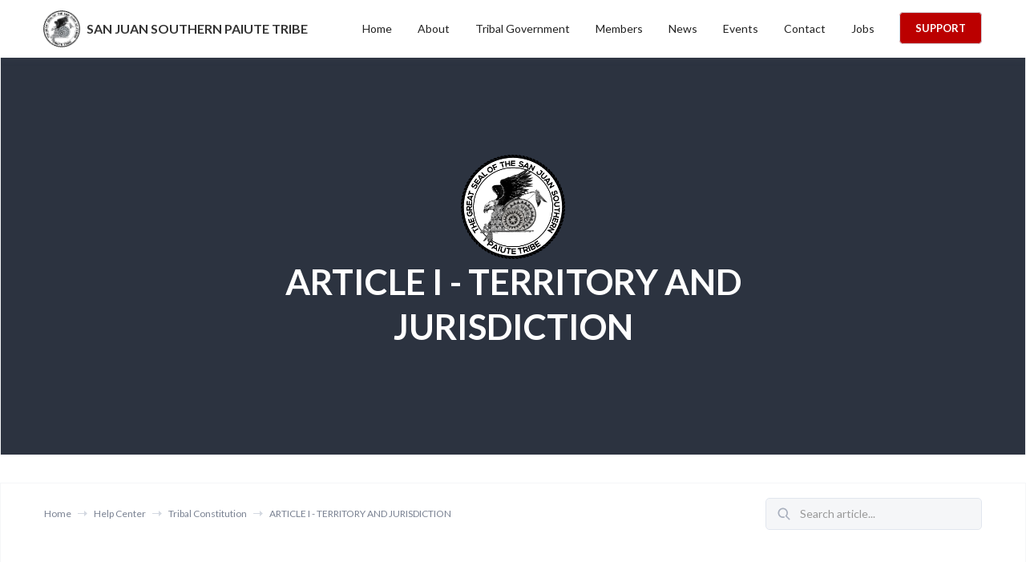

--- FILE ---
content_type: text/html
request_url: https://www.sanjuanpaiute-nsn.gov/help-article/article-i-territory-and-jurisdiction
body_size: 6388
content:
<!DOCTYPE html><!-- Last Published: Mon Nov 03 2025 16:25:06 GMT+0000 (Coordinated Universal Time) --><html data-wf-domain="www.sanjuanpaiute-nsn.gov" data-wf-page="60db4807604528e0dca09e63" data-wf-site="5c6d7e790cc9a809bb2f3cf4" lang="en" data-wf-collection="60db48076045284b9da09db2" data-wf-item-slug="article-i-territory-and-jurisdiction"><head><meta charset="utf-8"/><title>Constitution of The San Juan Southern Paiute Tribe</title><meta content="ARTICLE I - TERRITORY AND JURISDICTION of the Constitution of The San Juan Southern Paiute Tribe" name="description"/><meta content="Constitution of The San Juan Southern Paiute Tribe" property="og:title"/><meta content="ARTICLE I - TERRITORY AND JURISDICTION of the Constitution of The San Juan Southern Paiute Tribe" property="og:description"/><meta content="Constitution of The San Juan Southern Paiute Tribe" property="twitter:title"/><meta content="ARTICLE I - TERRITORY AND JURISDICTION of the Constitution of The San Juan Southern Paiute Tribe" property="twitter:description"/><meta property="og:type" content="website"/><meta content="summary_large_image" name="twitter:card"/><meta content="width=device-width, initial-scale=1" name="viewport"/><link href="https://cdn.prod.website-files.com/5c6d7e790cc9a809bb2f3cf4/css/sjspt-final-752e69.shared.5beaacc62.min.css" rel="stylesheet" type="text/css"/><link href="https://fonts.googleapis.com" rel="preconnect"/><link href="https://fonts.gstatic.com" rel="preconnect" crossorigin="anonymous"/><script src="https://ajax.googleapis.com/ajax/libs/webfont/1.6.26/webfont.js" type="text/javascript"></script><script type="text/javascript">WebFont.load({  google: {    families: ["Lato:100,100italic,300,300italic,400,400italic,700,700italic,900,900italic","Oswald:200,300,400,500,600,700"]  }});</script><script type="text/javascript">!function(o,c){var n=c.documentElement,t=" w-mod-";n.className+=t+"js",("ontouchstart"in o||o.DocumentTouch&&c instanceof DocumentTouch)&&(n.className+=t+"touch")}(window,document);</script><link href="https://cdn.prod.website-files.com/5c6d7e790cc9a809bb2f3cf4/5c6dca886fc7864fd266c5cb_mdAsset%206.png" rel="shortcut icon" type="image/x-icon"/><link href="https://cdn.prod.website-files.com/5c6d7e790cc9a809bb2f3cf4/5c6dca8f644ba03f86d09b47_mdAsset%206.png" rel="apple-touch-icon"/><script async="" src="https://www.googletagmanager.com/gtag/js?id=G-6RGJBG6EQH"></script><script type="text/javascript">window.dataLayer = window.dataLayer || [];function gtag(){dataLayer.push(arguments);}gtag('set', 'developer_id.dZGVlNj', true);gtag('js', new Date());gtag('config', 'G-6RGJBG6EQH');</script><script src="https://www.google.com/recaptcha/api.js" type="text/javascript"></script><meta http-equiv="X-Content-Type-Options" content="nosniff">
<meta http-equiv="X-Frame-Options" content="DENY">
<meta http-equiv="X-XSS-Protection" content="1; mode=block">
<meta name="referrer" content="strict-origin-when-cross-origin">

<script src="https://cdn.pagesense.io/js/sjsptadmin/b9337d56ecf94520a82180381af41286.js" integrity="sha384-<hash>" crossorigin="anonymous" async></script>
<script>
  (function() {
    var d = document;
    var s = d.createElement('script');
    s.type = 'text/javascript';
    s.async = true;
    s.src = 'https://marketinghub.zoho.com/hub/js/WebsiteAutomation.js';
    s.crossOrigin = 'anonymous';
    s.integrity = 'sha384-<hash>'; // Replace with actual hash
    s.onload = function() {
      try {
        loadwaprops(
          '27218d28c96aa859ea58a2325035681cf',
          '2f077c1c6237986eb3d2af3e628508ae6',
          '2eaae7c1d2a2a52b278c771cccef9bc6d894375f7a7d2d66f',
          '2d30622ac0ff1036439dda36acc42255f381e5e9cf723a9e8',
          '0.0'
        );
      } catch (e) {
        console.error('Error loading WebsiteAutomation:', e);
      }
    };
    d.head.appendChild(s);
  })();
</script>
<script id="jetboost-script" type="text/javascript">
  (function(d) {
    window.JETBOOST_SITE_ID = 'ckc571wtb1kia0796jk54nyej';
    var s = d.createElement('script');
    s.src = 'https://cdn.jetboost.io/jetboost.js';
    s.async = true;
    s.crossOrigin = 'anonymous';
    s.integrity = 'sha384-<hash>'; // Replace with actual hash
    d.head.appendChild(s);
  })(document);
</script><script src="https://cdn.jsdelivr.net/npm/@flowbase-co/boosters-countdown@2.0.0/dist/countdown.min.js" type="text/javascript" integrity="sha384-ev96zyS4tsNNLdwZSR0mdsDFKY1li/nNCyjVTLmcq0n43a3TL4EgWCxq881b3zai" crossorigin="anonymous"></script></head><body><div class="preloader"><div class="loading-info"><img src="https://cdn.prod.website-files.com/5c6d7e790cc9a809bb2f3cf4/5c6d7e790cc9a856312f3eb4_preloader.gif" alt="" class="loading-icon"/><div>Loading...</div></div></div><div data-collapse="medium" data-animation="default" data-duration="400" data-easing="ease" data-easing2="ease" role="banner" class="nav-bar w-nav"><div class="wrapper nav-bar-wrapper"><a href="/" class="brand w-nav-brand"><img src="https://cdn.prod.website-files.com/5c6d7e790cc9a809bb2f3cf4/5c6d81bfbe1d1003c5b7db70_Asset%203%400.75x.png" width="46" alt="" class="sjspt-icon"/><div class="text-block-2">SAN JUAN SOUTHERN PAIUTE TRIBE</div></a><div class="navigation"><nav role="navigation" class="nav-menu w-nav-menu"><a href="/" class="nav-link w-nav-link">Home</a><a href="/about" class="nav-link w-nav-link">About</a><div data-hover="true" data-delay="400" class="nav-dropdown w-dropdown"><div class="nav-link w-dropdown-toggle"><div class="nav-dropdown-icon w-icon-dropdown-toggle"></div><div>Tribal Government</div></div><nav class="dropdown-list w-dropdown-list"><div class="dropdown-corner"></div><a href="/tribal-government/tribal-council" class="nav-dropdown-link w-dropdown-link">Tribal Council</a><a href="/departments/tribal-administration" class="nav-dropdown-link w-dropdown-link">Tribal Admin</a><a href="/departments/tribal-court" class="nav-dropdown-link w-dropdown-link">Tribal Court</a><a href="/departments/tribal-enrollment" class="nav-dropdown-link w-dropdown-link">Enrollment</a><a href="/departments/election-board" class="nav-dropdown-link w-dropdown-link">Elections</a><a href="/help-center" class="nav-dropdown-link w-dropdown-link">Tribal Law</a><a href="https://www.sanjuanpaiute-nsn.gov/help-category/tribal-forms" class="nav-dropdown-link w-dropdown-link">Tribal Forms</a><a href="/tribal-government/tribal-departments" class="nav-dropdown-link w-dropdown-link">Departments</a><a href="/departments/health-dept" class="nav-dropdown-link w-dropdown-link">Health Dept.</a><div class="dropdown-bridge"></div></nav></div><div data-hover="true" data-delay="400" class="nav-dropdown w-dropdown"><div class="nav-link w-dropdown-toggle"><div class="nav-dropdown-icon w-icon-dropdown-toggle"></div><div>Members</div></div><nav class="dropdown-list mrmbrtd w-dropdown-list"><div class="dropdown-corner"></div><a href="/forms/receipt-upload" class="nav-dropdown-link w-dropdown-link">Receipt Upload</a><a href="https://www.sanjuanpaiute-nsn.gov/help-category/tribal-forms" class="nav-dropdown-link w-dropdown-link">Tribal Assistance</a><a href="https://membersupport.sanjuanpaiute-nsn.gov/portal/en/home" target="_blank" class="nav-dropdown-link w-dropdown-link">Member Support</a><div class="dropdown-bridge"></div></nav></div><a href="/blog" class="nav-link w-nav-link">News</a><a href="/pages/events" class="nav-link w-nav-link">Events</a><a href="/contact" class="nav-link w-nav-link">Contact</a><a href="/open-jobs" class="nav-link w-nav-link">Jobs</a></nav><a href="https://membersupport.sanjuanpaiute-nsn.gov/portal/en/home" class="button small ghost w-button">SUPPORT</a><div class="menu-button w-nav-button"><div class="w-icon-nav-menu"></div></div></div></div></div><div class="page-wrapper"><div class="section top-section grade-3"><div class="wrapper"><div class="section-intro no-margin-bottom"><img src="https://cdn.prod.website-files.com/5c6d7e790cc9a809bb2f3cf4/5c6dca8f644ba03f86d09b47_mdAsset%206.png" width="130" alt=""/><h1 class="capitalized no-margin">ARTICLE I - TERRITORY AND JURISDICTION</h1></div></div></div><div id="FAQ-Top" class="section border-bottom no-padding-vertical"><div class="wrapper"><div class="breadcrumbs"><a href="/template/home/old-home" class="link-grey-light">Home</a><img src="https://cdn.prod.website-files.com/5c6d7e790cc9a809bb2f3cf4/5c6d7e790cc9a894c32f3e06_arrow-right-small-icon-grey.svg" alt="" class="breadcrumbs-arrow"/><a href="/help-center" class="link-grey-light">Help Center</a><img src="https://cdn.prod.website-files.com/5c6d7e790cc9a809bb2f3cf4/5c6d7e790cc9a894c32f3e06_arrow-right-small-icon-grey.svg" alt="" class="breadcrumbs-arrow"/><a href="/help-category/tribal-constitution" class="link-grey-light capitalized">Tribal Constitution</a><img src="https://cdn.prod.website-files.com/5c6d7e790cc9a809bb2f3cf4/5c6d7e790cc9a894c32f3e06_arrow-right-small-icon-grey.svg" alt="" class="breadcrumbs-arrow"/><a href="/help-article/article-i-territory-and-jurisdiction" aria-current="page" class="link-grey-light capitalized w--current">ARTICLE I - TERRITORY AND JURISDICTION</a><form action="/search" class="help-mini-form w-form"><input class="help-mini-input w-input" maxlength="256" name="query" placeholder="Search article..." type="search" id="search" required=""/><input type="submit" class="help-mini-button w-button" value=" "/></form></div></div></div><div class="section"><div class="intro-cta-heading big">Constitution of The San Juan Southern Paiute Tribe</div><div class="intro-cta-heading big">ARTICLE I - TERRITORY AND JURISDICTION</div><div class="wrapper"><div class="help-article-wrapper"><div class="wrapper chapters w-condition-invisible"><div class="article-list-wrapper w-dyn-list"><div class="w-dyn-empty"><div>No items found.</div></div></div></div><div class="help-article margin-left _2 w-richtext"><h4>Section 1.	Territory. &nbsp;</h4><p>The territory of the San Juan Southern Paiute Tribe shall include, to the fullest extent possible consistent with federal law, all lands, water, property, airspace, surface rights, subsurface rights and other natural resources in which the Tribe now or in the future has any interest, which are owned now or in the future by the United States for the exclusive or non-exclusive benefit of the Tribe or for individual tribal members, or which are located within the boundaries of a reservation which may be established for the Tribe, notwithstanding the issuance of any right-of-way.</p><h4>Section 2.	Jurisdiction. &nbsp;</h4><p>Except as prohibited by federal law, the San Juan Southern Paiute Tribe shall have jurisdiction over all tribal members and over all persons, subjects, property and all activities occurring within its territory as defined by this Article. &nbsp;Nothing in this Article shall be construed to limit the ability of the Tribe to exercise its jurisdiction, based upon its inherent sovereignty as an Indian tribe.</p><p>‍</p></div><div class="sidebar"><div class="evetns w-embed w-script"><script src="https://static.elfsight.com/platform/platform.js" data-use-service-core defer></script>
<div class="elfsight-app-6b5da874-34ae-41f8-8331-8402b746cc9c" data-elfsight-app-lazy></div></div><div class="sidebar-border-card"><img src="https://cdn.prod.website-files.com/5c6d7e790cc9a809bb2f3cf4/5c6dca8f644ba03f86d09b47_mdAsset%206.png" width="130" alt=""/><a href="/tribal-government/tribal-departments" target="_blank" class="link-arrow w-inline-block"><div>Departments</div><img src="https://cdn.prod.website-files.com/5c6d7e790cc9a809bb2f3cf4/5c6d7e790cc9a829322f3d6c_arrow-right-small-icon-blue.svg" alt="" class="link-arrow-icon"/></a></div><div class="sidebar-border-card space w-condition-invisible"><a href="#" class="button ghost download w-dyn-bind-empty w-button"></a></div><div class="sidebar-border-card space"><div class="side-block-text">Constitution of The San Juan Southern Paiute Tribe</div><a href="https://desotollc-partner.sharefile.com/d-sa0611eb43574ed8a" target="_blank" class="w-inline-block"><img src="https://cdn.prod.website-files.com/5c6d7e790cc9a809bb2f3cf4/5c7ef77165b847e2936855b6_mdAsset%201.png" width="130" alt=""/></a><a href="https://university.webflow.com/" target="_blank" class="link-arrow w-inline-block"></a><div class="w-embed w-script"><script src="https://static.elfsight.com/platform/platform.js" data-use-service-core defer></script>
<div class="elfsight-app-6b5da874-34ae-41f8-8331-8402b746cc9c" data-elfsight-app-lazy></div></div></div></div></div></div><div class="help-article-wrapper"></div><div class="wrapper"><div class="text-block-2">NOTICE and DISCLAIMER<br/><br/>This online version of the San Juan Southern Paiute Tribe Law &amp; Order Code is maintained by the San Juan Southern Paiute Tribe. Pursuant to Tribal Council Resolution No. 2018-21, the Law &amp; Order Code is to be posted and maintained on the Tribe’s website at all times and the Tribal Administration and General Counsel are responsible for posting newly enacted or amended laws to the Tribe’s website within thirty (30) days of their passages into law. If you have any questions regarding the version of the Code posted on this website or need to confirm that it is the most current version, please contact the Tribal Administration or the Tribe’s General Counsel.</div></div></div><div class="section haze"><div class="wrapper"><div class="section-intro"><div class="title">Legal Center</div><h2 class="no-margin">Select Category</h2></div><div class="help-categories w-dyn-list"><div role="list" class="feature-cards w-dyn-items w-row"><div role="listitem" class="feature-card w-dyn-item w-col w-col-4"><div style="background-color:#a9b0be" class="circle-icon"><img alt="" src="https://cdn.prod.website-files.com/5c6d7e790cc9a838be2f3cfc/5c770bd898ac6b3507b8c7ca_mdAsset%203.png"/></div><h3>Tribal Constitution</h3><p class="text-grey">Constitution of The San Juan Southern Paiute Tribe. </p><a href="/help-category/tribal-constitution" class="button small ghost w-button">CLICK HERE</a></div><div role="listitem" class="feature-card w-dyn-item w-col w-col-4"><div style="background-color:#a9b0be" class="circle-icon"><img alt="" src="https://cdn.prod.website-files.com/5c6d7e790cc9a838be2f3cfc/5c770bdfd2ffcf7e58d4efb7_mdAsset%202.png"/></div><h3>Law &amp; Order Code</h3><p class="text-grey">Laws of the San Juan Southern Paiute Tribe.</p><a href="/help-category/law-and-order-code" class="button small ghost w-button">CLICK HERE</a></div><div role="listitem" class="feature-card w-dyn-item w-col w-col-4"><div style="background-color:#a9b0be" class="circle-icon"><img alt="" src="https://cdn.prod.website-files.com/5c6d7e790cc9a838be2f3cfc/5c770bea1d84f65070145a39_mdAsset%201.png"/></div><h3>Tribal Assistance Forms</h3><p class="text-grey">Tribal Assistance Forms</p><a href="/help-category/tribal-forms" class="button small ghost w-button">CLICK HERE</a></div><div role="listitem" class="feature-card w-dyn-item w-col w-col-4"><div style="background-color:#a9b0be" class="circle-icon"><img alt="" src="https://cdn.prod.website-files.com/5c6d7e790cc9a838be2f3cfc/5c770bea1d84f65070145a39_mdAsset%201.png"/></div><h3>Tribal Member Forms</h3><p class="text-grey">Tribal Member Forms</p><a href="/help-category/tribal-member-forms" class="button small ghost w-button">CLICK HERE</a></div><div role="listitem" class="feature-card w-dyn-item w-col w-col-4"><div style="background-color:#a9b0be" class="circle-icon"><img alt="" src="https://cdn.prod.website-files.com/5c6d7e790cc9a838be2f3cfc/5c770bea1d84f65070145a39_mdAsset%201.png"/></div><h3>Tribal Court Forms</h3><p class="text-grey">Tribal Court Forms</p><a href="/help-category/tribal-court-forms" class="button small ghost w-button">CLICK HERE</a></div></div></div></div></div><div class="section no-padding-top"><div class="wrapper"><div class="cta-card-wrapper"><div class="cta-card-icon"><img src="https://cdn.prod.website-files.com/5c6d7e790cc9a809bb2f3cf4/5c6dca8f644ba03f86d09b47_mdAsset%206.png" width="130" alt=""/></div><div class="cta-card grade-1"><div class="cta-card-info"><h2>Can&#x27;t find what your looking for? </h2><p>Businesses often become known today through effective marketing. The marketing may be in the form of a regular news . </p><a href="/contact" class="button white w-button">Contact Us</a></div></div></div></div></div><div class="section no-padding-vertical border-top"><div class="wrapper"><div class="footer-v1"><div class="footer-v1-info"><a href="/" class="brand footer-v1-brand w-nav-brand"><img src="https://cdn.prod.website-files.com/5c6d7e790cc9a809bb2f3cf4/5c6dca8f644ba03f86d09b47_mdAsset%206.png" alt="" class="logo-icon"/><div class="footer-name">SAN JUAN SOUTHERN PAIUTE TRIBE</div></a><div class="social-icons-small"><a href="https://twitter.com/SanPaiute" target="_blank" class="social-link-small w-inline-block"><img src="https://cdn.prod.website-files.com/5c6d7e790cc9a809bb2f3cf4/5c6d7e790cc9a8012e2f3e1b_twitter-icon-color.svg" alt="" class="social-icon-small"/></a><a href="https://www.facebook.com/San-Juan-Southern-Paiute-Tribe-170174240536797" target="_blank" class="social-link-small w-inline-block"><img src="https://cdn.prod.website-files.com/5c6d7e790cc9a809bb2f3cf4/5c6d7e790cc9a89b0c2f3e14_facebook-icon-color.svg" alt="" class="social-icon-small"/></a></div></div><div class="footer-v1-column"><h4>Main Navigation</h4><a href="/" class="footer-v1-link">Home</a><a href="/about" class="footer-v1-link">About</a><a href="/tribal-government/tribal-council" class="footer-v1-link">Tribal Government</a><a href="/blog" class="footer-v1-link">News </a><a href="/pages/events" class="footer-v1-link">Events</a><a href="/contact" class="footer-v1-link">Contact Us</a></div><div class="footer-v1-column"><h4>Resources</h4><a href="/health-department/covid-19-information" class="footer-v1-link">Covid 19 Information</a><a href="/tribal-government/tribal-departments" class="footer-v1-link">Tribal Assistance</a><a href="/tribal-member-update-form" class="footer-v1-link">Tribal Member Update</a><a href="/help-center" class="footer-v1-link">Tribal Forms</a><a href="/tribal-government/tribal-council" class="footer-v1-link">Tribal Council</a><a href="/tribal-government/tribal-departments" class="footer-v1-link">Enrollment</a><a href="/meetings/council-meetings" class="footer-v1-link">Council Meetings</a><a href="/departments/tribal-court" class="footer-v1-link">Tribal Court</a></div><div class="footer-v1-column"><h4>Tribal Law</h4><a href="/help-center" class="footer-v1-link">Constitution</a><a href="/help-center" class="footer-v1-link">Law and Order Codes</a><a href="/pages/privacy-statement" class="footer-v1-link">Privacy Statement</a><a href="/pages/terms-of-use" class="footer-v1-link">Terms of Use</a></div><div class="footer-v1-column"><h4>Helpful Links</h4><a href="/help-center" class="footer-app-link w-inline-block"><div class="footer-app-icon"><img src="https://cdn.prod.website-files.com/5c6d7e790cc9a809bb2f3cf4/5c6d7e790cc9a824ac2f3d81_mobile-icon.svg" alt=""/></div><div>Help Center</div></a><a href="/contact" class="footer-app-link w-inline-block"><div class="footer-app-icon"><img src="https://cdn.prod.website-files.com/5c6d7e790cc9a809bb2f3cf4/5c6d7e790cc9a8c3742f3d7d_monitor-icon.svg" alt=""/></div><div>Contact page</div></a><a href="/pages/downloads" class="footer-app-link w-inline-block"><div class="footer-app-icon"><img src="https://cdn.prod.website-files.com/5c6d7e790cc9a809bb2f3cf4/5c6d7e790cc9a8751e2f3dee_download-icon.svg" alt=""/></div><div>Downloads</div></a></div><div class="footer-v1-bottom"><div class="w-layout-grid grid-4"><div>Carefully crafted by <a href="https://www.desoto.io/" target="_blank" class="link-grey">DeSoto LLC | The Trusted Name in Tribal Technology™</a></div><a id="w-node-_303c3efe-0217-911b-4abc-9c7461a623f6-d1822f9d" href="https://www.desotollc.com" target="_blank" class="w-inline-block"><img src="https://cdn.prod.website-files.com/5c6d7e790cc9a809bb2f3cf4/605ce49ef6ed2371e59f2dc9_TAGBAsset%2023%404x.png" sizes="(max-width: 1112px) 100vw, 1112px" srcset="https://cdn.prod.website-files.com/5c6d7e790cc9a809bb2f3cf4/605ce49ef6ed2371e59f2dc9_TAGBAsset%2023%404x-p-500.png 500w, https://cdn.prod.website-files.com/5c6d7e790cc9a809bb2f3cf4/605ce49ef6ed2371e59f2dc9_TAGBAsset%2023%404x.png 1112w" alt="" class="image-5"/></a><div id="w-node-_0e176b4a-4c39-898a-cae6-ef924713e4aa-d1822f9d">&quot;©2019 San Juan Southern Paiute Tribe. All Rights Reserved</div></div></div></div></div></div></div><script src="https://d3e54v103j8qbb.cloudfront.net/js/jquery-3.5.1.min.dc5e7f18c8.js?site=5c6d7e790cc9a809bb2f3cf4" type="text/javascript" integrity="sha256-9/aliU8dGd2tb6OSsuzixeV4y/faTqgFtohetphbbj0=" crossorigin="anonymous"></script><script src="https://cdn.prod.website-files.com/5c6d7e790cc9a809bb2f3cf4/js/sjspt-final-752e69.schunk.a6a60ac13672b1dc.js" type="text/javascript"></script><script src="https://cdn.prod.website-files.com/5c6d7e790cc9a809bb2f3cf4/js/sjspt-final-752e69.schunk.1ae18d191cd95980.js" type="text/javascript"></script><script src="https://cdn.prod.website-files.com/5c6d7e790cc9a809bb2f3cf4/js/sjspt-final-752e69.19eda552.28006cf444663dc5.js" type="text/javascript"></script><script type="text/javascript">
var $zoho=$zoho || {};$zoho.salesiq = $zoho.salesiq || 
{widgetcode:"a2d7c01deb76dd4f6b9657f3bc20cda330cdee18b6b3f23ccfa965f3ea73f007992d978aa76da7e3942ddea439b296ad", values:{},ready:function(){}};
var d=document;s=d.createElement("script");s.type="text/javascript";s.id="zsiqscript";s.defer=true;
s.src="https://salesiq.zoho.com/widget";t=d.getElementsByTagName("script")[0];t.parentNode.insertBefore(s,t);d.write("<div id='zsiqwidget'></div>");
</script></body></html>

--- FILE ---
content_type: text/css
request_url: https://cdn.prod.website-files.com/5c6d7e790cc9a809bb2f3cf4/css/sjspt-final-752e69.shared.5beaacc62.min.css
body_size: 40492
content:
html{-webkit-text-size-adjust:100%;-ms-text-size-adjust:100%;font-family:sans-serif}body{margin:0}article,aside,details,figcaption,figure,footer,header,hgroup,main,menu,nav,section,summary{display:block}audio,canvas,progress,video{vertical-align:baseline;display:inline-block}audio:not([controls]){height:0;display:none}[hidden],template{display:none}a{background-color:#0000}a:active,a:hover{outline:0}abbr[title]{border-bottom:1px dotted}b,strong{font-weight:700}dfn{font-style:italic}h1{margin:.67em 0;font-size:2em}mark{color:#000;background:#ff0}small{font-size:80%}sub,sup{vertical-align:baseline;font-size:75%;line-height:0;position:relative}sup{top:-.5em}sub{bottom:-.25em}img{border:0}svg:not(:root){overflow:hidden}hr{box-sizing:content-box;height:0}pre{overflow:auto}code,kbd,pre,samp{font-family:monospace;font-size:1em}button,input,optgroup,select,textarea{color:inherit;font:inherit;margin:0}button{overflow:visible}button,select{text-transform:none}button,html input[type=button],input[type=reset]{-webkit-appearance:button;cursor:pointer}button[disabled],html input[disabled]{cursor:default}button::-moz-focus-inner,input::-moz-focus-inner{border:0;padding:0}input{line-height:normal}input[type=checkbox],input[type=radio]{box-sizing:border-box;padding:0}input[type=number]::-webkit-inner-spin-button,input[type=number]::-webkit-outer-spin-button{height:auto}input[type=search]{-webkit-appearance:none}input[type=search]::-webkit-search-cancel-button,input[type=search]::-webkit-search-decoration{-webkit-appearance:none}legend{border:0;padding:0}textarea{overflow:auto}optgroup{font-weight:700}table{border-collapse:collapse;border-spacing:0}td,th{padding:0}@font-face{font-family:webflow-icons;src:url([data-uri])format("truetype");font-weight:400;font-style:normal}[class^=w-icon-],[class*=\ w-icon-]{speak:none;font-variant:normal;text-transform:none;-webkit-font-smoothing:antialiased;-moz-osx-font-smoothing:grayscale;font-style:normal;font-weight:400;line-height:1;font-family:webflow-icons!important}.w-icon-slider-right:before{content:""}.w-icon-slider-left:before{content:""}.w-icon-nav-menu:before{content:""}.w-icon-arrow-down:before,.w-icon-dropdown-toggle:before{content:""}.w-icon-file-upload-remove:before{content:""}.w-icon-file-upload-icon:before{content:""}*{box-sizing:border-box}html{height:100%}body{color:#333;background-color:#fff;min-height:100%;margin:0;font-family:Arial,sans-serif;font-size:14px;line-height:20px}img{vertical-align:middle;max-width:100%;display:inline-block}html.w-mod-touch *{background-attachment:scroll!important}.w-block{display:block}.w-inline-block{max-width:100%;display:inline-block}.w-clearfix:before,.w-clearfix:after{content:" ";grid-area:1/1/2/2;display:table}.w-clearfix:after{clear:both}.w-hidden{display:none}.w-button{color:#fff;line-height:inherit;cursor:pointer;background-color:#3898ec;border:0;border-radius:0;padding:9px 15px;text-decoration:none;display:inline-block}input.w-button{-webkit-appearance:button}html[data-w-dynpage] [data-w-cloak]{color:#0000!important}.w-code-block{margin:unset}pre.w-code-block code{all:inherit}.w-optimization{display:contents}.w-webflow-badge,.w-webflow-badge>img{box-sizing:unset;width:unset;height:unset;max-height:unset;max-width:unset;min-height:unset;min-width:unset;margin:unset;padding:unset;float:unset;clear:unset;border:unset;border-radius:unset;background:unset;background-image:unset;background-position:unset;background-size:unset;background-repeat:unset;background-origin:unset;background-clip:unset;background-attachment:unset;background-color:unset;box-shadow:unset;transform:unset;direction:unset;font-family:unset;font-weight:unset;color:unset;font-size:unset;line-height:unset;font-style:unset;font-variant:unset;text-align:unset;letter-spacing:unset;-webkit-text-decoration:unset;text-decoration:unset;text-indent:unset;text-transform:unset;list-style-type:unset;text-shadow:unset;vertical-align:unset;cursor:unset;white-space:unset;word-break:unset;word-spacing:unset;word-wrap:unset;transition:unset}.w-webflow-badge{white-space:nowrap;cursor:pointer;box-shadow:0 0 0 1px #0000001a,0 1px 3px #0000001a;visibility:visible!important;opacity:1!important;z-index:2147483647!important;color:#aaadb0!important;overflow:unset!important;background-color:#fff!important;border-radius:3px!important;width:auto!important;height:auto!important;margin:0!important;padding:6px!important;font-size:12px!important;line-height:14px!important;text-decoration:none!important;display:inline-block!important;position:fixed!important;inset:auto 12px 12px auto!important;transform:none!important}.w-webflow-badge>img{position:unset;visibility:unset!important;opacity:1!important;vertical-align:middle!important;display:inline-block!important}h1,h2,h3,h4,h5,h6{margin-bottom:10px;font-weight:700}h1{margin-top:20px;font-size:38px;line-height:44px}h2{margin-top:20px;font-size:32px;line-height:36px}h3{margin-top:20px;font-size:24px;line-height:30px}h4{margin-top:10px;font-size:18px;line-height:24px}h5{margin-top:10px;font-size:14px;line-height:20px}h6{margin-top:10px;font-size:12px;line-height:18px}p{margin-top:0;margin-bottom:10px}blockquote{border-left:5px solid #e2e2e2;margin:0 0 10px;padding:10px 20px;font-size:18px;line-height:22px}figure{margin:0 0 10px}figcaption{text-align:center;margin-top:5px}ul,ol{margin-top:0;margin-bottom:10px;padding-left:40px}.w-list-unstyled{padding-left:0;list-style:none}.w-embed:before,.w-embed:after{content:" ";grid-area:1/1/2/2;display:table}.w-embed:after{clear:both}.w-video{width:100%;padding:0;position:relative}.w-video iframe,.w-video object,.w-video embed{border:none;width:100%;height:100%;position:absolute;top:0;left:0}fieldset{border:0;margin:0;padding:0}button,[type=button],[type=reset]{cursor:pointer;-webkit-appearance:button;border:0}.w-form{margin:0 0 15px}.w-form-done{text-align:center;background-color:#ddd;padding:20px;display:none}.w-form-fail{background-color:#ffdede;margin-top:10px;padding:10px;display:none}label{margin-bottom:5px;font-weight:700;display:block}.w-input,.w-select{color:#333;vertical-align:middle;background-color:#fff;border:1px solid #ccc;width:100%;height:38px;margin-bottom:10px;padding:8px 12px;font-size:14px;line-height:1.42857;display:block}.w-input::placeholder,.w-select::placeholder{color:#999}.w-input:focus,.w-select:focus{border-color:#3898ec;outline:0}.w-input[disabled],.w-select[disabled],.w-input[readonly],.w-select[readonly],fieldset[disabled] .w-input,fieldset[disabled] .w-select{cursor:not-allowed}.w-input[disabled]:not(.w-input-disabled),.w-select[disabled]:not(.w-input-disabled),.w-input[readonly],.w-select[readonly],fieldset[disabled]:not(.w-input-disabled) .w-input,fieldset[disabled]:not(.w-input-disabled) .w-select{background-color:#eee}textarea.w-input,textarea.w-select{height:auto}.w-select{background-color:#f3f3f3}.w-select[multiple]{height:auto}.w-form-label{cursor:pointer;margin-bottom:0;font-weight:400;display:inline-block}.w-radio{margin-bottom:5px;padding-left:20px;display:block}.w-radio:before,.w-radio:after{content:" ";grid-area:1/1/2/2;display:table}.w-radio:after{clear:both}.w-radio-input{float:left;margin:3px 0 0 -20px;line-height:normal}.w-file-upload{margin-bottom:10px;display:block}.w-file-upload-input{opacity:0;z-index:-100;width:.1px;height:.1px;position:absolute;overflow:hidden}.w-file-upload-default,.w-file-upload-uploading,.w-file-upload-success{color:#333;display:inline-block}.w-file-upload-error{margin-top:10px;display:block}.w-file-upload-default.w-hidden,.w-file-upload-uploading.w-hidden,.w-file-upload-error.w-hidden,.w-file-upload-success.w-hidden{display:none}.w-file-upload-uploading-btn{cursor:pointer;background-color:#fafafa;border:1px solid #ccc;margin:0;padding:8px 12px;font-size:14px;font-weight:400;display:flex}.w-file-upload-file{background-color:#fafafa;border:1px solid #ccc;flex-grow:1;justify-content:space-between;margin:0;padding:8px 9px 8px 11px;display:flex}.w-file-upload-file-name{font-size:14px;font-weight:400;display:block}.w-file-remove-link{cursor:pointer;width:auto;height:auto;margin-top:3px;margin-left:10px;padding:3px;display:block}.w-icon-file-upload-remove{margin:auto;font-size:10px}.w-file-upload-error-msg{color:#ea384c;padding:2px 0;display:inline-block}.w-file-upload-info{padding:0 12px;line-height:38px;display:inline-block}.w-file-upload-label{cursor:pointer;background-color:#fafafa;border:1px solid #ccc;margin:0;padding:8px 12px;font-size:14px;font-weight:400;display:inline-block}.w-icon-file-upload-icon,.w-icon-file-upload-uploading{width:20px;margin-right:8px;display:inline-block}.w-icon-file-upload-uploading{height:20px}.w-container{max-width:940px;margin-left:auto;margin-right:auto}.w-container:before,.w-container:after{content:" ";grid-area:1/1/2/2;display:table}.w-container:after{clear:both}.w-container .w-row{margin-left:-10px;margin-right:-10px}.w-row:before,.w-row:after{content:" ";grid-area:1/1/2/2;display:table}.w-row:after{clear:both}.w-row .w-row{margin-left:0;margin-right:0}.w-col{float:left;width:100%;min-height:1px;padding-left:10px;padding-right:10px;position:relative}.w-col .w-col{padding-left:0;padding-right:0}.w-col-1{width:8.33333%}.w-col-2{width:16.6667%}.w-col-3{width:25%}.w-col-4{width:33.3333%}.w-col-5{width:41.6667%}.w-col-6{width:50%}.w-col-7{width:58.3333%}.w-col-8{width:66.6667%}.w-col-9{width:75%}.w-col-10{width:83.3333%}.w-col-11{width:91.6667%}.w-col-12{width:100%}.w-hidden-main{display:none!important}@media screen and (max-width:991px){.w-container{max-width:728px}.w-hidden-main{display:inherit!important}.w-hidden-medium{display:none!important}.w-col-medium-1{width:8.33333%}.w-col-medium-2{width:16.6667%}.w-col-medium-3{width:25%}.w-col-medium-4{width:33.3333%}.w-col-medium-5{width:41.6667%}.w-col-medium-6{width:50%}.w-col-medium-7{width:58.3333%}.w-col-medium-8{width:66.6667%}.w-col-medium-9{width:75%}.w-col-medium-10{width:83.3333%}.w-col-medium-11{width:91.6667%}.w-col-medium-12{width:100%}.w-col-stack{width:100%;left:auto;right:auto}}@media screen and (max-width:767px){.w-hidden-main,.w-hidden-medium{display:inherit!important}.w-hidden-small{display:none!important}.w-row,.w-container .w-row{margin-left:0;margin-right:0}.w-col{width:100%;left:auto;right:auto}.w-col-small-1{width:8.33333%}.w-col-small-2{width:16.6667%}.w-col-small-3{width:25%}.w-col-small-4{width:33.3333%}.w-col-small-5{width:41.6667%}.w-col-small-6{width:50%}.w-col-small-7{width:58.3333%}.w-col-small-8{width:66.6667%}.w-col-small-9{width:75%}.w-col-small-10{width:83.3333%}.w-col-small-11{width:91.6667%}.w-col-small-12{width:100%}}@media screen and (max-width:479px){.w-container{max-width:none}.w-hidden-main,.w-hidden-medium,.w-hidden-small{display:inherit!important}.w-hidden-tiny{display:none!important}.w-col{width:100%}.w-col-tiny-1{width:8.33333%}.w-col-tiny-2{width:16.6667%}.w-col-tiny-3{width:25%}.w-col-tiny-4{width:33.3333%}.w-col-tiny-5{width:41.6667%}.w-col-tiny-6{width:50%}.w-col-tiny-7{width:58.3333%}.w-col-tiny-8{width:66.6667%}.w-col-tiny-9{width:75%}.w-col-tiny-10{width:83.3333%}.w-col-tiny-11{width:91.6667%}.w-col-tiny-12{width:100%}}.w-widget{position:relative}.w-widget-map{width:100%;height:400px}.w-widget-map label{width:auto;display:inline}.w-widget-map img{max-width:inherit}.w-widget-map .gm-style-iw{text-align:center}.w-widget-map .gm-style-iw>button{display:none!important}.w-widget-twitter{overflow:hidden}.w-widget-twitter-count-shim{vertical-align:top;text-align:center;background:#fff;border:1px solid #758696;border-radius:3px;width:28px;height:20px;display:inline-block;position:relative}.w-widget-twitter-count-shim *{pointer-events:none;-webkit-user-select:none;user-select:none}.w-widget-twitter-count-shim .w-widget-twitter-count-inner{text-align:center;color:#999;font-family:serif;font-size:15px;line-height:12px;position:relative}.w-widget-twitter-count-shim .w-widget-twitter-count-clear{display:block;position:relative}.w-widget-twitter-count-shim.w--large{width:36px;height:28px}.w-widget-twitter-count-shim.w--large .w-widget-twitter-count-inner{font-size:18px;line-height:18px}.w-widget-twitter-count-shim:not(.w--vertical){margin-left:5px;margin-right:8px}.w-widget-twitter-count-shim:not(.w--vertical).w--large{margin-left:6px}.w-widget-twitter-count-shim:not(.w--vertical):before,.w-widget-twitter-count-shim:not(.w--vertical):after{content:" ";pointer-events:none;border:solid #0000;width:0;height:0;position:absolute;top:50%;left:0}.w-widget-twitter-count-shim:not(.w--vertical):before{border-width:4px;border-color:#75869600 #5d6c7b #75869600 #75869600;margin-top:-4px;margin-left:-9px}.w-widget-twitter-count-shim:not(.w--vertical).w--large:before{border-width:5px;margin-top:-5px;margin-left:-10px}.w-widget-twitter-count-shim:not(.w--vertical):after{border-width:4px;border-color:#fff0 #fff #fff0 #fff0;margin-top:-4px;margin-left:-8px}.w-widget-twitter-count-shim:not(.w--vertical).w--large:after{border-width:5px;margin-top:-5px;margin-left:-9px}.w-widget-twitter-count-shim.w--vertical{width:61px;height:33px;margin-bottom:8px}.w-widget-twitter-count-shim.w--vertical:before,.w-widget-twitter-count-shim.w--vertical:after{content:" ";pointer-events:none;border:solid #0000;width:0;height:0;position:absolute;top:100%;left:50%}.w-widget-twitter-count-shim.w--vertical:before{border-width:5px;border-color:#5d6c7b #75869600 #75869600;margin-left:-5px}.w-widget-twitter-count-shim.w--vertical:after{border-width:4px;border-color:#fff #fff0 #fff0;margin-left:-4px}.w-widget-twitter-count-shim.w--vertical .w-widget-twitter-count-inner{font-size:18px;line-height:22px}.w-widget-twitter-count-shim.w--vertical.w--large{width:76px}.w-background-video{color:#fff;height:500px;position:relative;overflow:hidden}.w-background-video>video{object-fit:cover;z-index:-100;background-position:50%;background-size:cover;width:100%;height:100%;margin:auto;position:absolute;inset:-100%}.w-background-video>video::-webkit-media-controls-start-playback-button{-webkit-appearance:none;display:none!important}.w-background-video--control{background-color:#0000;padding:0;position:absolute;bottom:1em;right:1em}.w-background-video--control>[hidden]{display:none!important}.w-slider{text-align:center;clear:both;-webkit-tap-highlight-color:#0000;tap-highlight-color:#0000;background:#ddd;height:300px;position:relative}.w-slider-mask{z-index:1;white-space:nowrap;height:100%;display:block;position:relative;left:0;right:0;overflow:hidden}.w-slide{vertical-align:top;white-space:normal;text-align:left;width:100%;height:100%;display:inline-block;position:relative}.w-slider-nav{z-index:2;text-align:center;-webkit-tap-highlight-color:#0000;tap-highlight-color:#0000;height:40px;margin:auto;padding-top:10px;position:absolute;inset:auto 0 0}.w-slider-nav.w-round>div{border-radius:100%}.w-slider-nav.w-num>div{font-size:inherit;line-height:inherit;width:auto;height:auto;padding:.2em .5em}.w-slider-nav.w-shadow>div{box-shadow:0 0 3px #3336}.w-slider-nav-invert{color:#fff}.w-slider-nav-invert>div{background-color:#2226}.w-slider-nav-invert>div.w-active{background-color:#222}.w-slider-dot{cursor:pointer;background-color:#fff6;width:1em;height:1em;margin:0 3px .5em;transition:background-color .1s,color .1s;display:inline-block;position:relative}.w-slider-dot.w-active{background-color:#fff}.w-slider-dot:focus{outline:none;box-shadow:0 0 0 2px #fff}.w-slider-dot:focus.w-active{box-shadow:none}.w-slider-arrow-left,.w-slider-arrow-right{cursor:pointer;color:#fff;-webkit-tap-highlight-color:#0000;tap-highlight-color:#0000;-webkit-user-select:none;user-select:none;width:80px;margin:auto;font-size:40px;position:absolute;inset:0;overflow:hidden}.w-slider-arrow-left [class^=w-icon-],.w-slider-arrow-right [class^=w-icon-],.w-slider-arrow-left [class*=\ w-icon-],.w-slider-arrow-right [class*=\ w-icon-]{position:absolute}.w-slider-arrow-left:focus,.w-slider-arrow-right:focus{outline:0}.w-slider-arrow-left{z-index:3;right:auto}.w-slider-arrow-right{z-index:4;left:auto}.w-icon-slider-left,.w-icon-slider-right{width:1em;height:1em;margin:auto;inset:0}.w-slider-aria-label{clip:rect(0 0 0 0);border:0;width:1px;height:1px;margin:-1px;padding:0;position:absolute;overflow:hidden}.w-slider-force-show{display:block!important}.w-dropdown{text-align:left;z-index:900;margin-left:auto;margin-right:auto;display:inline-block;position:relative}.w-dropdown-btn,.w-dropdown-toggle,.w-dropdown-link{vertical-align:top;color:#222;text-align:left;white-space:nowrap;margin-left:auto;margin-right:auto;padding:20px;text-decoration:none;position:relative}.w-dropdown-toggle{-webkit-user-select:none;user-select:none;cursor:pointer;padding-right:40px;display:inline-block}.w-dropdown-toggle:focus{outline:0}.w-icon-dropdown-toggle{width:1em;height:1em;margin:auto 20px auto auto;position:absolute;top:0;bottom:0;right:0}.w-dropdown-list{background:#ddd;min-width:100%;display:none;position:absolute}.w-dropdown-list.w--open{display:block}.w-dropdown-link{color:#222;padding:10px 20px;display:block}.w-dropdown-link.w--current{color:#0082f3}.w-dropdown-link:focus{outline:0}@media screen and (max-width:767px){.w-nav-brand{padding-left:10px}}.w-lightbox-backdrop{cursor:auto;letter-spacing:normal;text-indent:0;text-shadow:none;text-transform:none;visibility:visible;white-space:normal;word-break:normal;word-spacing:normal;word-wrap:normal;color:#fff;text-align:center;z-index:2000;opacity:0;-webkit-user-select:none;-moz-user-select:none;-webkit-tap-highlight-color:transparent;background:#000000e6;outline:0;font-family:Helvetica Neue,Helvetica,Ubuntu,Segoe UI,Verdana,sans-serif;font-size:17px;font-style:normal;font-weight:300;line-height:1.2;list-style:disc;position:fixed;inset:0;-webkit-transform:translate(0)}.w-lightbox-backdrop,.w-lightbox-container{-webkit-overflow-scrolling:touch;height:100%;overflow:auto}.w-lightbox-content{height:100vh;position:relative;overflow:hidden}.w-lightbox-view{opacity:0;width:100vw;height:100vh;position:absolute}.w-lightbox-view:before{content:"";height:100vh}.w-lightbox-group,.w-lightbox-group .w-lightbox-view,.w-lightbox-group .w-lightbox-view:before{height:86vh}.w-lightbox-frame,.w-lightbox-view:before{vertical-align:middle;display:inline-block}.w-lightbox-figure{margin:0;position:relative}.w-lightbox-group .w-lightbox-figure{cursor:pointer}.w-lightbox-img{width:auto;max-width:none;height:auto}.w-lightbox-image{float:none;max-width:100vw;max-height:100vh;display:block}.w-lightbox-group .w-lightbox-image{max-height:86vh}.w-lightbox-caption{text-align:left;text-overflow:ellipsis;white-space:nowrap;background:#0006;padding:.5em 1em;position:absolute;bottom:0;left:0;right:0;overflow:hidden}.w-lightbox-embed{width:100%;height:100%;position:absolute;inset:0}.w-lightbox-control{cursor:pointer;background-position:50%;background-repeat:no-repeat;background-size:24px;width:4em;transition:all .3s;position:absolute;top:0}.w-lightbox-left{background-image:url([data-uri]);display:none;bottom:0;left:0}.w-lightbox-right{background-image:url([data-uri]);display:none;bottom:0;right:0}.w-lightbox-close{background-image:url([data-uri]);background-size:18px;height:2.6em;right:0}.w-lightbox-strip{white-space:nowrap;padding:0 1vh;line-height:0;position:absolute;bottom:0;left:0;right:0;overflow:auto hidden}.w-lightbox-item{box-sizing:content-box;cursor:pointer;width:10vh;padding:2vh 1vh;display:inline-block;-webkit-transform:translate(0,0)}.w-lightbox-active{opacity:.3}.w-lightbox-thumbnail{background:#222;height:10vh;position:relative;overflow:hidden}.w-lightbox-thumbnail-image{position:absolute;top:0;left:0}.w-lightbox-thumbnail .w-lightbox-tall{width:100%;top:50%;transform:translateY(-50%)}.w-lightbox-thumbnail .w-lightbox-wide{height:100%;left:50%;transform:translate(-50%)}.w-lightbox-spinner{box-sizing:border-box;border:5px solid #0006;border-radius:50%;width:40px;height:40px;margin-top:-20px;margin-left:-20px;animation:.8s linear infinite spin;position:absolute;top:50%;left:50%}.w-lightbox-spinner:after{content:"";border:3px solid #0000;border-bottom-color:#fff;border-radius:50%;position:absolute;inset:-4px}.w-lightbox-hide{display:none}.w-lightbox-noscroll{overflow:hidden}@media (min-width:768px){.w-lightbox-content{height:96vh;margin-top:2vh}.w-lightbox-view,.w-lightbox-view:before{height:96vh}.w-lightbox-group,.w-lightbox-group .w-lightbox-view,.w-lightbox-group .w-lightbox-view:before{height:84vh}.w-lightbox-image{max-width:96vw;max-height:96vh}.w-lightbox-group .w-lightbox-image{max-width:82.3vw;max-height:84vh}.w-lightbox-left,.w-lightbox-right{opacity:.5;display:block}.w-lightbox-close{opacity:.8}.w-lightbox-control:hover{opacity:1}}.w-lightbox-inactive,.w-lightbox-inactive:hover{opacity:0}.w-richtext:before,.w-richtext:after{content:" ";grid-area:1/1/2/2;display:table}.w-richtext:after{clear:both}.w-richtext[contenteditable=true]:before,.w-richtext[contenteditable=true]:after{white-space:initial}.w-richtext ol,.w-richtext ul{overflow:hidden}.w-richtext .w-richtext-figure-selected.w-richtext-figure-type-video div:after,.w-richtext .w-richtext-figure-selected[data-rt-type=video] div:after,.w-richtext .w-richtext-figure-selected.w-richtext-figure-type-image div,.w-richtext .w-richtext-figure-selected[data-rt-type=image] div{outline:2px solid #2895f7}.w-richtext figure.w-richtext-figure-type-video>div:after,.w-richtext figure[data-rt-type=video]>div:after{content:"";display:none;position:absolute;inset:0}.w-richtext figure{max-width:60%;position:relative}.w-richtext figure>div:before{cursor:default!important}.w-richtext figure img{width:100%}.w-richtext figure figcaption.w-richtext-figcaption-placeholder{opacity:.6}.w-richtext figure div{color:#0000;font-size:0}.w-richtext figure.w-richtext-figure-type-image,.w-richtext figure[data-rt-type=image]{display:table}.w-richtext figure.w-richtext-figure-type-image>div,.w-richtext figure[data-rt-type=image]>div{display:inline-block}.w-richtext figure.w-richtext-figure-type-image>figcaption,.w-richtext figure[data-rt-type=image]>figcaption{caption-side:bottom;display:table-caption}.w-richtext figure.w-richtext-figure-type-video,.w-richtext figure[data-rt-type=video]{width:60%;height:0}.w-richtext figure.w-richtext-figure-type-video iframe,.w-richtext figure[data-rt-type=video] iframe{width:100%;height:100%;position:absolute;top:0;left:0}.w-richtext figure.w-richtext-figure-type-video>div,.w-richtext figure[data-rt-type=video]>div{width:100%}.w-richtext figure.w-richtext-align-center{clear:both;margin-left:auto;margin-right:auto}.w-richtext figure.w-richtext-align-center.w-richtext-figure-type-image>div,.w-richtext figure.w-richtext-align-center[data-rt-type=image]>div{max-width:100%}.w-richtext figure.w-richtext-align-normal{clear:both}.w-richtext figure.w-richtext-align-fullwidth{text-align:center;clear:both;width:100%;max-width:100%;margin-left:auto;margin-right:auto;display:block}.w-richtext figure.w-richtext-align-fullwidth>div{padding-bottom:inherit;display:inline-block}.w-richtext figure.w-richtext-align-fullwidth>figcaption{display:block}.w-richtext figure.w-richtext-align-floatleft{float:left;clear:none;margin-right:15px}.w-richtext figure.w-richtext-align-floatright{float:right;clear:none;margin-left:15px}.w-nav{z-index:1000;background:#ddd;position:relative}.w-nav:before,.w-nav:after{content:" ";grid-area:1/1/2/2;display:table}.w-nav:after{clear:both}.w-nav-brand{float:left;color:#333;text-decoration:none;position:relative}.w-nav-link{vertical-align:top;color:#222;text-align:left;margin-left:auto;margin-right:auto;padding:20px;text-decoration:none;display:inline-block;position:relative}.w-nav-link.w--current{color:#0082f3}.w-nav-menu{float:right;position:relative}[data-nav-menu-open]{text-align:center;background:#c8c8c8;min-width:200px;position:absolute;top:100%;left:0;right:0;overflow:visible;display:block!important}.w--nav-link-open{display:block;position:relative}.w-nav-overlay{width:100%;display:none;position:absolute;top:100%;left:0;right:0;overflow:hidden}.w-nav-overlay [data-nav-menu-open]{top:0}.w-nav[data-animation=over-left] .w-nav-overlay{width:auto}.w-nav[data-animation=over-left] .w-nav-overlay,.w-nav[data-animation=over-left] [data-nav-menu-open]{z-index:1;top:0;right:auto}.w-nav[data-animation=over-right] .w-nav-overlay{width:auto}.w-nav[data-animation=over-right] .w-nav-overlay,.w-nav[data-animation=over-right] [data-nav-menu-open]{z-index:1;top:0;left:auto}.w-nav-button{float:right;cursor:pointer;-webkit-tap-highlight-color:#0000;tap-highlight-color:#0000;-webkit-user-select:none;user-select:none;padding:18px;font-size:24px;display:none;position:relative}.w-nav-button:focus{outline:0}.w-nav-button.w--open{color:#fff;background-color:#c8c8c8}.w-nav[data-collapse=all] .w-nav-menu{display:none}.w-nav[data-collapse=all] .w-nav-button,.w--nav-dropdown-open,.w--nav-dropdown-toggle-open{display:block}.w--nav-dropdown-list-open{position:static}@media screen and (max-width:991px){.w-nav[data-collapse=medium] .w-nav-menu{display:none}.w-nav[data-collapse=medium] .w-nav-button{display:block}}@media screen and (max-width:767px){.w-nav[data-collapse=small] .w-nav-menu{display:none}.w-nav[data-collapse=small] .w-nav-button{display:block}.w-nav-brand{padding-left:10px}}@media screen and (max-width:479px){.w-nav[data-collapse=tiny] .w-nav-menu{display:none}.w-nav[data-collapse=tiny] .w-nav-button{display:block}}.w-tabs{position:relative}.w-tabs:before,.w-tabs:after{content:" ";grid-area:1/1/2/2;display:table}.w-tabs:after{clear:both}.w-tab-menu{position:relative}.w-tab-link{vertical-align:top;text-align:left;cursor:pointer;color:#222;background-color:#ddd;padding:9px 30px;text-decoration:none;display:inline-block;position:relative}.w-tab-link.w--current{background-color:#c8c8c8}.w-tab-link:focus{outline:0}.w-tab-content{display:block;position:relative;overflow:hidden}.w-tab-pane{display:none;position:relative}.w--tab-active{display:block}@media screen and (max-width:479px){.w-tab-link{display:block}}.w-ix-emptyfix:after{content:""}@keyframes spin{0%{transform:rotate(0)}to{transform:rotate(360deg)}}.w-dyn-empty{background-color:#ddd;padding:10px}.w-dyn-hide,.w-dyn-bind-empty,.w-condition-invisible{display:none!important}.wf-layout-layout{display:grid}:root{--dark:#2c3340;--color-1:#2583fd;--haze:#f5f6f8;--dark-blue:#253f6f;--white:white;--grey-5:#e1e6ee;--grade-1-color-2:#39abff;--grade-1-color-1:#4c39f3;--grade-3-color-2:#d044f2;--grade-3-color-1:#481ceb;--grade-4-color-2:#07e3a1;--grade-4-color-1:#0b6fda;--grey-4:#d3d8e1;--grey-3:#a9b0be;--color-2:#fc3762;--color-1-ghost:#2583fd1f;--grade-2-color-1:#f8238f;--grey-2:#7a8292;--color-3:#ff9320;--color-4:#46ce1f;--grey-1:#596273;--color-5:#8e2af0;--color-6:#00d5bb;--color-2-ghost:#fc37621f;--color-3-ghost:#ff93201f;--color-4-ghost:#46ce1f1f;--color-5-ghost:#8e2af01f;--color-6-ghost:#00d5bb1f;--grade-2-color-2:#ff933c}.w-layout-grid{grid-row-gap:16px;grid-column-gap:16px;grid-template-rows:auto auto;grid-template-columns:1fr 1fr;grid-auto-columns:1fr;display:grid}.w-pagination-wrapper{flex-wrap:wrap;justify-content:center;display:flex}.w-pagination-previous{color:#333;background-color:#fafafa;border:1px solid #ccc;border-radius:2px;margin-left:10px;margin-right:10px;padding:9px 20px;font-size:14px;display:block}.w-pagination-previous-icon{margin-right:4px}.w-pagination-next{color:#333;background-color:#fafafa;border:1px solid #ccc;border-radius:2px;margin-left:10px;margin-right:10px;padding:9px 20px;font-size:14px;display:block}.w-pagination-next-icon{margin-left:4px}.w-checkbox{margin-bottom:5px;padding-left:20px;display:block}.w-checkbox:before{content:" ";grid-area:1/1/2/2;display:table}.w-checkbox:after{content:" ";clear:both;grid-area:1/1/2/2;display:table}.w-users-userformpagewrap{flex-direction:column;justify-content:center;align-items:stretch;max-width:340px;height:100vh;margin-left:auto;margin-right:auto;display:flex}.w-users-userloginformwrapper{margin-bottom:0;padding-left:20px;padding-right:20px;position:relative}.w-users-userformheader{text-align:center}.w-users-userformbutton{text-align:center;width:100%}.w-users-userformfooter{justify-content:space-between;margin-top:12px;display:flex}.w-users-userformerrorstate{margin-left:20px;margin-right:20px;position:absolute;top:100%;left:0%;right:0%}.w-users-usersignupformwrapper{margin-bottom:0;padding-left:20px;padding-right:20px;position:relative}.w-users-userformsuccessstate{display:none}.w-checkbox-input{float:left;margin:4px 0 0 -20px;line-height:normal}.w-checkbox-input--inputType-custom{border:1px solid #ccc;border-radius:2px;width:12px;height:12px}.w-checkbox-input--inputType-custom.w--redirected-checked{background-color:#3898ec;background-image:url(https://d3e54v103j8qbb.cloudfront.net/static/custom-checkbox-checkmark.589d534424.svg);background-position:50%;background-repeat:no-repeat;background-size:cover;border-color:#3898ec}.w-checkbox-input--inputType-custom.w--redirected-focus{box-shadow:0 0 3px 1px #3898ec}.w-users-usersignupverificationmessage{display:none}.w-users-userresetpasswordformwrapper,.w-users-userupdatepasswordformwrapper{margin-bottom:0;padding-left:20px;padding-right:20px;position:relative}.w-users-useraccountwrapper{background-color:#f5f5f5;width:100%;min-height:100vh;padding:20px}.w-users-blockheader{background-color:#fff;border:1px solid #e6e6e6;justify-content:space-between;align-items:baseline;padding:4px 20px;display:flex}.w-users-blockcontent{background-color:#fff;border-bottom:1px solid #e6e6e6;border-left:1px solid #e6e6e6;border-right:1px solid #e6e6e6;margin-bottom:20px;padding:20px}.w-users-useraccountformsavebutton{text-align:center;margin-right:8px}.w-users-useraccountformcancelbutton{text-align:center;color:#333;background-color:#d3d3d3}body{color:var(--dark);font-family:Lato,sans-serif;font-size:14px;line-height:20px}h1{margin-top:0;margin-bottom:24px;font-size:44px;font-weight:700;line-height:56px}h2{margin-top:0;margin-bottom:16px;font-size:30px;font-weight:700;line-height:40px}h3{margin-top:0;margin-bottom:16px;font-size:21px;font-weight:700;line-height:28px}h4{margin-top:0;margin-bottom:16px;font-size:17px;font-weight:700;line-height:24px}h5{margin-top:0;margin-bottom:8px;font-size:15px;font-weight:700;line-height:20px}h6{margin-top:0;margin-bottom:12px;font-size:13px;font-weight:700;line-height:16px}p{margin-bottom:24px;font-size:14px;line-height:24px}ul,ol{margin-top:16px;margin-bottom:24px;padding-left:40px}blockquote{border-left:3px solid var(--color-1);margin-bottom:24px;padding:16px 32px;font-size:20px;line-height:28px}figure{margin-bottom:24px}.body{color:var(--dark);font-family:Lato,sans-serif}.section{border:1px solid var(--haze);background-color:#fff;flex-direction:column;justify-content:center;align-items:center;width:100%;margin-left:auto;margin-right:auto;padding:132px;display:flex;position:relative}.section.dark{background-color:var(--dark-blue);color:#fff}.section.haze{background-color:var(--haze);padding-bottom:59px}.section.haze.border-top{display:none}.section.haze.council{background-color:#fff;padding-top:27px}.section.haze._2{background-color:#fff;padding-bottom:98px}.section.haze.admin{background-color:var(--white);max-width:100%;padding-bottom:0}.section.haze.admin-top{padding-top:41px}.section.haze.enrollment{padding-bottom:0}.section.haze.eb,.section.haze.timer{padding-top:10px}.section.border-top{border-top:1px solid var(--grey-5)}.section.border-bottom.no-padding-vertical,.section.border-bottom.no-padding-vertical.zero{margin-bottom:0}.section.grade-1{background-image:radial-gradient(circle farthest-side at 50% 50%,var(--grade-1-color-2),var(--grade-1-color-1));color:#fff}.section.grade-2{color:#fff;background-image:linear-gradient(#000,#000)}.section.grade-2.court-address{padding-top:52px;padding-bottom:19px}.section.grade-3{background-image:radial-gradient(circle farthest-corner at 50% 50%,var(--grade-3-color-2),var(--grade-3-color-1));color:#fff}.section.grade-4{background-image:radial-gradient(circle farthest-corner at 50% 50%,var(--grade-4-color-2),var(--grade-4-color-1));color:#fff}.section.no-padding-vertical{margin-top:34px;margin-bottom:34px;padding:10px 0 34px}.section.hero-v1-section{background-image:radial-gradient(circle farthest-corner at 50% 100%,var(--grade-1-color-2),var(--grade-1-color-1));color:#fff;padding-top:192px;padding-bottom:300px}.section.side-section{flex-flow:wrap;align-items:stretch;padding:0;overflow:hidden}.section.video-section{color:#fff;background-image:linear-gradient(#0000008c,#0000008c),url(https://cdn.prod.website-files.com/5c6d7e790cc9a809bb2f3cf4/5c89360f2279ee601f4ac7e5_flag.jpg);background-position:0 0,50%;background-repeat:repeat,no-repeat;background-size:auto,cover;background-attachment:scroll,fixed}.section.borders{border:1px solid #000;display:none}.section.hero-intro-section{flex-direction:row;align-items:stretch;min-height:100vh;padding-top:152px;padding-bottom:104px}.section.grade{background-image:linear-gradient(to bottom,white,var(--haze))}.section.hero-v3-section{background-image:linear-gradient(151deg,var(--grade-4-color-1),var(--grade-4-color-2));color:#fff;flex-direction:row;padding-top:64px;padding-bottom:0;overflow:hidden}.section.cta-image{color:#fff;background-image:linear-gradient(#253f6f99,#253f6f99),url(https://cdn.prod.website-files.com/5c6d7e790cc9a809bb2f3cf4/5c6d7e790cc9a83edb2f3e7c_rawpixel-com-593597-unsplash.jpg);background-position:0 0,50%;background-repeat:repeat,no-repeat;background-size:auto,cover;background-attachment:scroll,fixed}.section.hero-v2-section{color:#fff;background-image:linear-gradient(#00000080,#00000080),url(https://cdn.prod.website-files.com/5c6d7e790cc9a809bb2f3cf4/5c783cad9bc132074b482a8f_home-3.jpg);background-position:0 0,50% 40%;background-size:auto,cover;padding-top:192px}.section.top-section{padding-top:192px;overflow:hidden}.section.top-section.grade-1{background-image:linear-gradient(#0009,#0009),url(https://cdn.prod.website-files.com/5c6d7e790cc9a809bb2f3cf4/5c6d8d3fd20ad4d96d3e740b_SJSPT-HOME.jpg);background-position:0 0,50%;background-size:auto,cover}.section.top-section.grade-2{background-image:linear-gradient(#000,#000)}.section.top-section.grade-3,.section.top-section.grade-4{background-image:linear-gradient(to bottom,var(--dark),var(--dark))}.section.top-section.grade-3{background-image:linear-gradient(#2c3340,#2c3340)}.section.hero-v4-section{background-image:radial-gradient(circle farthest-corner at 50% 50%,var(--grade-3-color-2),var(--grade-3-color-1));color:#fff;padding-top:160px;padding-bottom:88px}.section.hero-v6-section{padding-top:192px}.section.mask{overflow:hidden}.section.border{border-bottom:3px solid #000;margin-bottom:10px}.section.border.depts{align-items:center;margin-left:276px}.section.border-bottom{border-bottom:1px solid #e1e6ee}.section.haze{background-color:#f5f6f8}.section.events{padding-top:10px;padding-bottom:10px}.section.blog{padding-left:42px;padding-right:42px}.wrapper{z-index:1;grid-column-gap:0px;grid-row-gap:0px;text-align:left;background-color:#0000;flex-direction:column;grid-template-rows:auto auto;grid-template-columns:1fr 1fr;grid-auto-columns:1fr;justify-content:center;align-items:center;width:1200px;max-width:none;padding-top:0;padding-left:0;padding-right:0;display:flex;position:relative}.wrapper.nav-bar-wrapper{flex-direction:row;justify-content:space-between;align-items:stretch;height:72px;display:flex}.wrapper.side-paddings{max-width:1200px;padding-left:15px;padding-right:15px}.wrapper.side-paddings.jobs{max-width:700px}.wrapper.side-paddings.jobs.application{margin-top:22px}.wrapper.side-paddings.app{width:100%;margin-top:24px;padding:10px}.wrapper.chapters{flex-direction:row;justify-content:flex-start;align-items:flex-start;display:flex}.wrapper.depts{align-items:center;padding-left:59px}.wrapper.forms{margin-bottom:51px}.wrapper.posts{width:90%}.wrapper.court{width:100%}.wrapper.blog{width:1200px}.wrapper.team{margin-bottom:108px}.button{background-color:var(--dark);box-shadow:inset 0 0 0 1px var(--color-1);color:#fff;text-align:center;background-image:linear-gradient(#0093ff,#000 0%);border-radius:5px;justify-content:center;align-items:center;height:48px;padding:12px 24px;font-size:14px;font-weight:600;line-height:24px;text-decoration:none;transition:box-shadow .2s;display:flex}.button:hover{box-shadow:inset 0 0 0 1px var(--color-1),0 4px 16px 0 #2583fd80}.button.small{height:40px;padding:8px 20px;font-size:13px;line-height:20px}.button.small.ghost{color:#fff;background-color:#b00;margin-top:15px}.button.white{box-shadow:none;color:var(--dark);background-color:#fff;background-image:none;transition:box-shadow .2s}.button.white:hover{box-shadow:0 4px 16px #00000029}.button.ghost{box-shadow:inset 0 0 0 1px var(--grey-4);color:var(--dark);background-color:#0000;background-image:none;margin-bottom:18px}.button.ghost:hover{box-shadow:inset 0 0 0 1px var(--grey-3)}.button.ghost.download{color:#fff;text-transform:uppercase;background-color:#da0000;width:90%;display:flex}.button.ghost.download.bottom{margin-top:24px}.button.ghost-bg{color:#fff;background-color:#0000;background-image:none;box-shadow:inset 0 0 0 1px #fff6}.button.ghost-bg:hover{box-shadow:inset 0 0 0 1px #ffffffb3}.button.big{flex:1;height:56px;padding:16px 28px;font-size:17px;line-height:24px}.button.big.black{background-image:linear-gradient(to bottom,#999,var(--dark));display:none}.button.big.wide{padding-left:9px;padding-right:9px}.button.big.top{margin-top:23px}.button.side-margins{margin-left:6px;margin-right:6px}.button.margin-left{margin-left:12px}.button.tiny{height:32px;padding:8px 12px;font-size:12px;line-height:16px}.button.small-right{background-color:var(--dark);text-align:center;background-image:none;border-radius:11px;justify-content:center;width:150px;margin-top:19px;margin-bottom:15px}.button.right{flex-direction:column;flex:1;justify-content:center;align-items:center;display:flex}.button.bottom-bad{margin-bottom:40px}.button.bottom-bad.red{background-color:var(--color-2);background-image:none}.button.black{background-color:var(--dark);background-image:none;margin-top:0;margin-bottom:0}.button.centered-container{background-color:var(--haze);background-image:linear-gradient(to bottom,var(--color-1-ghost),#000 99%,#397ef3)}.button.red{background-color:var(--grade-2-color-1);background-image:none}.button.hot{background-color:var(--grade-2-color-1);background-image:none;border-radius:13px}.style-block{text-align:left;width:100%;margin-left:0;padding-left:15px;padding-right:15px}.paragraph-small{font-size:12px;line-height:20px}.sg-buttons{flex-wrap:wrap;align-items:stretch;width:100%;padding-bottom:105px;display:flex}.sg-button-wrapper{background-color:var(--haze);text-align:center;border-radius:10px;flex-direction:column;flex:0 auto;justify-content:center;align-items:stretch;width:100%;padding:60px 16%;display:flex}.sg-button-wrapper.dark-bg{background-color:var(--color-1);color:var(--grey-5)}.sg-button-wrapper.full{padding:14px 0%}.nav-bar{z-index:100;background-color:#fff;justify-content:center;padding-left:40px;padding-right:40px;display:flex;position:fixed;top:0;left:0;right:0;box-shadow:1px 0 10px #59627333}.nav-link{border-radius:5px;padding:8px 16px}.nav-link:hover{background-color:var(--haze)}.nav-link.w--current{color:var(--dark);font-weight:700}.text-white{color:#fff}.text-link{color:var(--color-1);text-decoration:none}.text-link:hover{text-decoration:underline}.utility-page-wrap{flex-direction:column;justify-content:center;align-items:center;width:100vw;max-width:100%;height:100vh;max-height:100%;padding-top:40px;padding-left:16px;padding-right:16px;display:flex;position:relative;overflow:hidden}.utility-page-wrap.grade-3{color:#fff;background-image:linear-gradient(#000000a6,#000000a6),url(https://cdn.prod.website-files.com/5c6d7e790cc9a809bb2f3cf4/5c6d8d3fd20ad4d96d3e740b_SJSPT-HOME.jpg);background-position:0 0,0 0;background-size:auto,cover}.utility-page-wrap.grade-1{background-image:url(https://cdn.prod.website-files.com/5c6d7e790cc9a809bb2f3cf4/5c6d8d3fd20ad4d96d3e740b_SJSPT-HOME.jpg),radial-gradient(circle farthest-corner at 50% 50%,var(--grade-1-color-2),var(--grade-1-color-1));background-position:0 0,0 0;background-size:cover,auto}.utility-page-content{z-index:1;text-align:center;flex-direction:column;align-items:center;width:320px;margin-top:32px;display:flex;position:relative}.utility-page-form{flex-direction:column;align-items:stretch;width:100%;margin-top:16px;display:flex}.tooltip{z-index:5;border:1px solid var(--grey-5);color:var(--grey-2);text-align:center;background-color:#fff;border-radius:5px;justify-content:center;align-items:center;width:200px;max-width:200px;margin-bottom:20px;padding:12px 16px;font-size:12px;line-height:16px;display:flex;position:absolute;bottom:50%;box-shadow:0 2px 6px #5962731a}.tooltip.change-tooltip{width:auto;margin-bottom:30px;padding:6px 12px;font-weight:600;display:block}.tooltip.map-review{width:270px;max-width:none;margin-bottom:36px;padding:20px 20px 92px;font-size:14px;line-height:24px}.tooltip.review-v3-popup{z-index:10;width:270px;max-width:270px;margin-bottom:48px;padding:20px 20px 92px;font-size:14px;line-height:24px;display:flex}.tooltip-arrow{border-right:1px solid var(--grey-5);border-bottom:1px solid var(--grey-5);background-color:#fff;width:8px;height:8px;margin-left:auto;margin-right:auto;display:block;position:absolute;bottom:-5px;left:0;right:0;transform:rotate(45deg)}.haze{background-color:var(--haze)}.text-grey{color:var(--grey-2)}.no-margin{margin:0}.no-margin-bottom{margin-bottom:0}.section-intro{text-align:center;flex-direction:column;align-items:center;max-width:600px;margin-bottom:80px;padding-left:15px;padding-right:15px;display:flex}.section-intro.no-margin{margin:0}.section-intro.no-margin-bottom{margin-bottom:0}.section-intro.wide{max-width:800px}.section-intro.left{text-align:left;align-items:flex-start;width:100%;max-width:none;padding-right:50%}.section-intro.left.no-margin{text-align:center;justify-content:flex-start;align-self:center;align-items:center;padding-left:0;padding-right:0%;display:block}.section-intro.tabs.inside{margin-bottom:13px}.section-intro.clerk{margin-bottom:-4px}.section-intro.gallery{margin-bottom:19px}.section-intro.forms{margin-bottom:50px}.section-intro.bottom{margin-bottom:24px}.section-intro.eb{margin-bottom:28px}.dark{background-color:var(--dark)}.text-left{text-align:left}.text-left.small{font-size:13px}.text-center{text-align:center}.title{color:var(--grey-3);letter-spacing:2px;text-transform:uppercase;margin-bottom:16px;font-size:11px;font-weight:700;line-height:16px}.title.dark-bg{color:#fff9}.no-padding-vertical{padding-top:0;padding-bottom:0}.footer-v3{flex-wrap:wrap;justify-content:space-between;width:100%;padding-top:32px;display:flex}.footer-v3-menu{flex-direction:row;flex:1;justify-content:center;align-items:center;padding-left:15px;padding-right:15px;display:flex}.link-white{color:#fff;text-decoration:none}.link-white:hover{text-decoration:underline}.footer-v1-link{color:var(--grey-2);padding-top:4px;padding-bottom:4px;font-size:12px;line-height:24px;text-decoration:none;transition:color .2s}.footer-v1-link:hover{text-decoration:underline}.footer-v1-link.dark-bg{color:#ffffffb3}.footer-bottom{border-top:1px solid var(--grey-5);color:var(--grey-3);justify-content:space-between;width:100%;margin-top:64px;margin-left:15px;margin-right:15px;padding-top:32px;padding-bottom:32px;font-size:11px;line-height:16px;display:flex}.footer-bottom.dark-bg{border-top-color:#fff3}.brand{justify-content:center;align-items:center;padding-left:14px;padding-right:14px;font-size:18px;font-weight:600;line-height:28px;display:flex}.brand.footer-v1-brand{padding-bottom:24px;padding-left:0;padding-right:0}.brand.footer-v3-brand{flex:none;padding-left:0;padding-right:24px}.brand.footer-v4-brand{flex:none}.changelog{flex-direction:column;width:66.66%;margin-bottom:64px;padding-left:15px;padding-right:15px;display:flex}.change{background-color:#fff;border-radius:10px;align-items:center;margin-bottom:24px;padding:32px;display:flex;box-shadow:0 6px 12px #5962731a}.change-icon{background-color:var(--dark);color:#fff;cursor:pointer;border-radius:50%;justify-content:center;align-items:center;width:40px;height:40px;font-size:15px;font-weight:700;display:flex;position:relative}.change-icon.fix{background-color:var(--color-1)}.change-icon.new{background-color:var(--color-3)}.change-icon.enhancement{background-color:var(--color-2)}.change-icon.release{background-color:var(--color-4)}.change-text{color:var(--grey-1);flex:1;margin-top:0;margin-bottom:0;margin-left:24px}.changelog-contact-text{color:var(--grey-1);text-align:center;max-width:400px;padding-left:15px;padding-right:15px}.nav-menu{align-items:center;padding-left:15px;padding-right:15px;display:flex}.hidden{margin-left:0;display:none}.no-padding{padding:0}.no-padding-top{padding-top:0}.no-padding-bottom{padding-bottom:0}.full-width{width:100%}.page-wrapper{position:relative;overflow:hidden}.page-wrapper.sg-wrapper{margin-left:270px}.page-wrapper.overflow-visible{overflow:visible}.navigation{flex:1;justify-content:flex-end;align-items:center;padding-left:15px;padding-right:15px;display:flex}.paragraph-big{font-size:16px;line-height:24px}.logo-icon{height:24px;margin-left:-2px;margin-right:6px}.text-dark-grey{color:var(--grey-1)}.bg-bubbles{z-index:0;opacity:.18;justify-content:center;align-items:center;max-width:92%;height:100%;margin-left:auto;margin-right:auto;display:flex;position:absolute;inset:0}.bubble-1{z-index:10;filter:blur(10px);background-color:#fff;border-radius:50%;width:36vh;height:36vh;margin:auto;display:block;position:absolute;inset:0 0 28vh 50%}.bubble-2{z-index:9;opacity:.83;filter:blur(9px);background-color:#fff;border-radius:50%;width:20vh;height:20vh;margin:auto;display:block;position:absolute;inset:0 72% 27vh 0}.bubble-3{z-index:8;opacity:.78;filter:blur(11px);background-color:#fff;border-radius:50%;width:15vh;height:15vh;margin:auto;display:block;position:absolute;inset:0 26% 59vh 0}.bubble-4{z-index:7;opacity:.72;filter:blur(10px);background-color:#fff;border-radius:50%;width:12vh;height:12vh;margin:auto;display:block;position:absolute;inset:0 7% -56vh 0}.bubble-5{z-index:6;opacity:.52;filter:blur(8px);background-color:#fff;border-radius:50%;width:8vh;height:8vh;margin:auto;display:block;position:absolute;inset:0 0% -43vh 71%}.bubble-6{z-index:5;filter:blur(10px);background-color:#fff;border-radius:50%;width:8vh;height:8vh;margin:auto;display:block;position:absolute;inset:0 38% -14vh 0%}.bubble-7{z-index:4;opacity:.49;filter:blur(8px);background-color:#fff;border-radius:50%;width:5vh;height:5vh;margin:auto;display:block;position:absolute;inset:0 0% 59vh 84%}.bubble-8{z-index:3;opacity:.45;filter:blur(6px);background-color:#fff;border-radius:50%;width:4vh;height:4vh;margin:auto;display:block;position:absolute;inset:0 0% -11vh 97%}.bubble-9{z-index:2;opacity:.5;filter:blur(5px);background-color:#fff;border-radius:50%;width:4vh;height:4vh;margin:auto;display:block;position:absolute;inset:0 66% -40vh 0%}.bubble-10{z-index:1;opacity:.6;filter:blur(8px);background-color:#fff;border-radius:50%;width:4vh;height:4vh;margin:auto;display:block;position:absolute;inset:0 -19% 69vh 0%}.preloader{z-index:10000;background-color:#fff;background-image:none;justify-content:center;align-items:center;display:none;position:fixed;inset:0}.loading-icon{width:28px;margin-right:10px}.sg-sidebar{background-color:var(--dark);color:#fff;width:270px;padding-bottom:104px;position:fixed;top:0;bottom:0;left:0}.sg-sidebar-heading{flex-wrap:wrap;justify-content:space-between;align-items:center;margin:76px 24px 12px;padding-top:4px;padding-bottom:4px;display:flex}.sg-sidebar-menu{border-top:1px solid #fff3;flex-direction:column;align-items:stretch;min-height:300px;padding:24px;display:flex}.sg-sidebar-link{color:#fff;border-radius:5px;width:100%;padding:10px 16px;font-size:13px;line-height:20px;text-decoration:none}.sg-sidebar-link:hover{background-color:#ffffff0a}.sg-sidebar-link.w--current{background-color:var(--color-1)}.pricing-v1{justify-content:center;width:100%;display:flex}.pricing-v1-card{text-align:center;background-color:#fff;border-radius:10px;flex-direction:column;flex:1;margin-bottom:32px;margin-left:15px;margin-right:15px;padding:40px 48px 48px;transition:box-shadow .3s;display:flex;position:relative;overflow:hidden;box-shadow:0 6px 12px #5962731a}.pricing-v1-billing{color:var(--grey-2);text-transform:uppercase;font-size:11px}.pricing-v1-tag{justify-content:center;align-items:flex-start;padding-top:32px;padding-bottom:24px;padding-right:19px;font-size:64px;line-height:44px;display:flex}.pricing-v1-currency{color:var(--grey-3);margin-right:6px;font-size:20px;line-height:20px}.pricing-v1-features{border-top:1px solid var(--grey-5);margin-top:36px;padding-top:20px;padding-bottom:40px}.pricing-v1-feature{color:var(--grey-1);cursor:help;border-radius:5px;justify-content:center;align-items:center;padding-top:10px;padding-bottom:10px;transition:background-color .3s,color .3s;display:flex;position:relative}.pricing-v1-feature:hover{background-color:var(--haze);color:var(--dark)}.info{border:1px solid var(--grey-5);cursor:pointer;background-image:url(https://cdn.prod.website-files.com/5c6d7e790cc9a809bb2f3cf4/5c6d7e790cc9a8e6e42f3d67_info-icon.svg);background-position:50%;background-repeat:no-repeat;border-radius:50%;justify-content:center;align-items:center;width:20px;height:20px;margin-left:8px;transition:border .3s;display:flex;position:relative}.info:hover{border-color:var(--grey-4)}.pricing-v1-badge{background-color:var(--dark-blue);color:#fff;flex-direction:column;justify-content:flex-end;align-items:center;width:120px;height:120px;padding-bottom:7px;padding-left:1px;font-size:12px;font-weight:700;line-height:16px;display:flex;position:absolute;top:-60px;right:-60px;transform:rotate(45deg)}.pricing-v1-badge-icon{width:18px;margin-bottom:3px;margin-right:1px}.tabs-menu{border:1px solid var(--grey-5);background-color:#fff;border-radius:8px;justify-content:center;width:100%;margin-bottom:80px;margin-left:auto;margin-right:auto;padding:4px;display:block}.tabs-menu.dark-bg{background-color:#0000000f;border-color:#0000001f;margin-bottom:-3px}.tabs{flex-direction:column;justify-content:center;align-items:center;width:100%;display:flex}.tab-link{background-color:#0000;border:1px solid #dbdbdb;border-radius:5px;margin-right:11px;padding:10px 20px}.tab-link.w--current{box-shadow:inset 0 0 0 1px var(--color-1);color:#fff;background-image:linear-gradient(#39abff,#397ef3)}.tab-link.white{color:#fff}.tab-link.white.w--current{color:var(--dark);background-color:#fff;background-image:linear-gradient(#0000,#0000);box-shadow:inset 0 0 0 1px #fff}.pricing-save{color:var(--grey-2);justify-content:center;align-items:flex-start;padding-bottom:10px;padding-right:26px;font-size:14px;line-height:20px;display:flex}.pricing-save-arrow{margin-top:10px;margin-right:10px}.color-1{background-color:var(--color-1)}.color-2{background-color:var(--color-2)}.color-3{background-color:var(--color-3)}.color-4{background-color:var(--color-4)}.color-5{background-color:var(--color-5)}.color-6{background-color:var(--color-6)}.blog-v1{flex-wrap:wrap;justify-content:space-between;align-items:flex-start;width:100%;margin-bottom:-40px;display:flex}.blog-sidebar{flex:0 auto;width:33.33%;padding-left:15px;padding-right:15px}.form-error{color:var(--color-2);text-align:center;background-color:#0000;padding:8px 12px;font-size:12px;line-height:16px}.form-error.text-left{text-align:left;padding-left:0}.form-error.dark-bg{color:#fff}.input{border:1px solid var(--grey-4);background-color:var(--haze);border-radius:5px;min-width:228px;height:48px;margin-bottom:24px;padding:7px 24px 8px;transition:border-color .2s}.input:focus{border-color:var(--grey-3)}.input::placeholder{color:var(--grey-3)}.input.icon-input{z-index:1;border:1px solid var(--grey-5);text-align:left;border-radius:0 5px 5px 0;flex:1;margin:0;position:relative}.input.icon-input-bg{z-index:1;background-color:#ffffff1a;border:1px solid #fff9;border-radius:0 5px 5px 0;flex:1;margin:0;transition:border-color .2s,background-color .2s;position:relative}.input.icon-input-bg:focus{background-color:#ffffff0d;border-color:#fff}.input.icon-input-bg::placeholder{color:#fff}.input.dark-bg{background-color:#ffffff1a;border-color:#fff9}.input.dark-bg::placeholder{color:#ffffffb3}.input.dark-bg.no-margin,.input.no-margin{margin:0}.input.subscribe-v1-input{width:240px;margin-bottom:0}.input.text-area{height:auto;min-height:224px;padding-top:20px;padding-bottom:20px}.form-success{background-color:#0000;padding-top:16px;padding-bottom:16px}.post-item-big{align-items:flex-start;width:100%;padding-left:15px;padding-right:15px;display:flex;position:relative}.sidebar-card-header{border-bottom:1px solid var(--grey-5);align-items:center;padding:24px;display:flex}.sidebar-subscribe-form{flex-direction:column;margin-top:16px;margin-bottom:16px;display:flex}.sidebar-card{background-color:#fff;border-radius:10px;margin-bottom:24px;padding-bottom:24px;box-shadow:0 1px 3px #5962731f}.posts-side{flex:1}.post-card-v1{background-color:#fff;border-radius:10px;width:100%;margin-bottom:40px;position:relative;overflow:hidden;box-shadow:0 1px 3px #5962731f}.post-card-v1-image{background-color:var(--grey-4);box-shadow:6px 4px 10px 0 var(--grey-2);background-image:url(https://d3e54v103j8qbb.cloudfront.net/img/background-image.svg);background-position:50%;background-repeat:no-repeat;background-size:cover;border-radius:16px;width:100%;height:500px;transition:filter .2s}.post-card-v1-image:hover{filter:brightness(95%)}.post-card-v1-info{padding:32px 40px 12px}.post-card-bottom{border-top:1px solid var(--grey-5);justify-content:space-between;align-items:center;margin-top:-4px;padding-top:16px;padding-bottom:16px;display:flex}.post-card-bottom-info{color:var(--grey-2);flex:1;align-items:center;font-size:12px;line-height:16px;display:flex}.link-dark{color:var(--dark);text-decoration:none}.link-dark:hover{text-decoration:underline}.post-card-v1-avatar{border-radius:50%;width:24px;height:24px;margin-right:8px}.post-card-author-link{color:var(--grey-1);border-radius:16px;align-items:center;height:32px;margin-left:4px;padding-left:4px;padding-right:12px;text-decoration:none;transition:background-color .1s;display:flex}.post-card-author-link:hover{background-color:var(--haze);color:var(--dark)}.sidebar-icon{width:24px;margin-right:12px}.sidebar-card-info{padding-top:24px;padding-left:40px;padding-right:40px}.sidebar-card-info.small-padding{padding-left:24px;padding-right:24px}.sidebar-post-card{color:var(--dark);border-radius:7px;align-items:center;padding:16px;text-decoration:none;transition:none;display:flex}.sidebar-post-card:hover{background-color:var(--haze)}.sidebar-post-image{background-color:var(--grey-4);background-image:url(https://d3e54v103j8qbb.cloudfront.net/img/background-image.svg);background-position:50%;background-repeat:no-repeat;background-size:cover;border-radius:5px;width:80px;height:60px;margin-right:20px}.sidebar-post-info{flex:1}.sidebar-author-avatar{border-radius:50%;width:48px;height:48px;margin-right:16px}.sidebar-author-card{color:var(--dark);border-radius:7px;align-items:center;padding:12px 16px;text-decoration:none;transition:background-color .1s;display:flex}.sidebar-author-card:hover{background-color:var(--haze)}.sidebar-categories{flex-wrap:wrap;padding:10px;display:flex}.sidebar-category{width:50%;padding:6px}.sidebar-category-link{border:1px solid var(--grey-5);color:var(--dark);text-align:center;border-radius:5px;padding:11px 12px;font-size:13px;font-weight:700;line-height:16px;text-decoration:none;transition:none;display:block}.sidebar-category-link:hover{background-color:var(--haze)}.sidebar-tags{flex-wrap:wrap;justify-content:center;padding:12px;display:flex}.sidebar-tag{padding:4px}.sidebar-tag-link{border:1px solid var(--grey-5);color:var(--dark);text-align:center;letter-spacing:1px;text-transform:uppercase;border-radius:5px;padding:5px 7px 5px 8px;font-size:8px;font-weight:700;line-height:12px;text-decoration:none;transition:none;display:block}.sidebar-tag-link:hover{background-color:var(--haze)}.badge{background-color:var(--color-1);color:#fff;letter-spacing:1px;text-transform:uppercase;border-radius:5px;padding:6px 8px 6px 9px;font-size:8px;font-weight:700;line-height:12px;text-decoration:none;display:inline-block}.badge.post-card-category{z-index:1;position:absolute;top:20px;right:20px}.badge.post-card-category:hover{color:var(--dark);background-image:linear-gradient(#fff,#fff)}.badge.layout-badge{background-color:var(--haze);color:var(--dark);margin-bottom:20px;font-weight:900}.sidebar-post-category{color:var(--grey-2);margin-top:5px;margin-bottom:1px;font-size:10px;line-height:12px}.link-arrow{color:var(--color-1);text-align:left;align-items:center;padding-top:6px;padding-bottom:6px;font-size:14px;font-weight:700;line-height:20px;text-decoration:none;display:flex}.link-arrow.no-margin{margin:0}.link-arrow.white{color:#fff}.link-arrow.small{font-size:12px;line-height:16px}.link-arrow.post-author-link{margin-top:-8px}.link-arrow-icon{margin-top:1px;margin-left:4px}.sidebar-big-avatar{border-radius:50%;width:104px;height:104px;margin-bottom:24px}.sidebar-author-info{text-align:center;flex-direction:column;align-items:center;padding:16px 8%;display:flex}.blog-v2{flex-wrap:wrap;justify-content:flex-start;align-items:stretch;width:100%;margin-bottom:-40px;display:flex}.blog-v2.margin-bottom{margin-bottom:32px}.post-item-medium{flex-direction:column;align-items:stretch;width:50%;padding-left:15px;padding-right:15px;display:flex;position:relative}.post-card-link{color:var(--dark);background-color:#fff;border-radius:10px;flex-direction:column;flex:1;width:100%;margin-bottom:40px;text-decoration:none;transition:box-shadow .3s,transform .3s;display:flex;position:relative;overflow:hidden;box-shadow:0 1px 3px #5962731f}.post-card-link:hover{transform:translateY(-4px);box-shadow:0 15px 30px #59627326}.post-card-v2-info{flex-direction:column;flex:1;padding:32px 40px 12px;display:flex}.post-card-v2-image{background-color:var(--grey-4);background-image:url(https://d3e54v103j8qbb.cloudfront.net/img/background-image.svg);background-position:50%;background-repeat:no-repeat;background-size:cover;width:100%;height:304px;transition:filter .2s}.post-card-v2-description{color:var(--grey-2);flex:1}.post-card-author{color:var(--grey-1);align-items:center;height:32px;margin-left:4px;padding-left:4px;padding-right:12px;text-decoration:none;display:flex}.bg-squares{z-index:0;opacity:.15;justify-content:center;align-items:center;max-width:970px;height:100%;margin-left:auto;margin-right:auto;display:flex;position:absolute;inset:0}.square-1{z-index:10;filter:blur(4px);background-color:#fff;width:23vh;height:23vh;margin:auto;display:block;position:absolute;inset:0 0 28vh 50%;transform:rotate(53deg)}.square-2{z-index:9;opacity:.77;filter:blur(4px);background-color:#fff;width:16vh;height:16vh;margin:auto;display:block;position:absolute;inset:0 72% 27vh 0;transform:rotate(33deg)}.square-3{z-index:8;opacity:.69;filter:blur(5px);background-color:#fff;width:10vh;height:10vh;margin:auto;display:block;position:absolute;inset:0 26% 59vh 0;transform:rotate(20deg)}.square-4{z-index:7;opacity:.72;filter:blur(5px);background-color:#fff;width:10vh;height:10vh;margin:auto;display:block;position:absolute;inset:0 7% -56vh 0;transform:rotate(-33deg)}.post-item-small{flex-direction:column;align-items:stretch;width:33.33%;padding-left:15px;padding-right:15px;display:flex;position:relative}.post-card-v3-image{background-color:var(--grey-4);background-image:url(https://d3e54v103j8qbb.cloudfront.net/img/background-image.svg);background-position:50%;background-repeat:no-repeat;background-size:cover;width:100%;height:216px;transition:filter .2s}.nav-dropdown-icon{display:none}.dropdown-list.w--open{border:1px solid var(--grey-5);background-color:#fff;border-radius:6px;flex-wrap:nowrap;justify-content:center;width:auto;margin-top:28px;margin-left:-434px;padding:8px;display:flex;left:0;box-shadow:0 1px 6px #5962731a}.dropdown-list.v2.w--open{width:420px;margin-left:-48px;padding:12px;display:flex}.dropdown-list.mrmbrtd.w--open{margin-left:-252px}.nav-dropdown-link{color:var(--dark);border-radius:5px;padding:9px 16px 11px;font-size:14px}.nav-dropdown-link:hover{background-color:var(--haze)}.nav-dropdown-link.w--current{color:var(--dark);font-weight:700}.dropdown-corner{z-index:1;border-top:1px solid var(--grey-5);border-left:1px solid var(--grey-5);background-color:#fff;flex:0 auto;width:8px;height:8px;margin-left:480px;margin-right:auto;display:block;position:absolute;top:-5px;left:33px;transform:rotate(45deg)}.dropdown-corner.padding{left:89px}.dropdown-bridge{height:30px;position:absolute;top:-30px;left:0;right:0}.anchor-cards{justify-content:center;width:100%;display:flex}.anchor-card{color:var(--dark);text-align:center;background-color:#fff;border-radius:10px;flex-direction:column;flex:1;align-items:center;margin-left:15px;margin-right:15px;padding:32px 24px 56px;text-decoration:none;transition:transform .3s,box-shadow .3s;display:flex;position:relative;overflow:hidden;box-shadow:0 1px 3px #5962731f}.anchor-card:hover{transform:translateY(-4px);box-shadow:0 15px 30px #59627329}.circle-icon{background-color:var(--grey-4);border-radius:50%;justify-content:center;align-items:center;width:64px;height:64px;margin-bottom:20px;display:flex}.circle-icon.color-1-ghost{padding:20px}.circle-icon.dark-bg,.circle-icon.white{background-color:#fff}.circle-icon.small{width:56px;height:56px;margin-bottom:20px;padding:18px}.circle-icon.left{margin-bottom:0;margin-right:20px}.anchor-card-bottom{border-top:1px solid var(--grey-5);background-image:url(https://cdn.prod.website-files.com/5c6d7e790cc9a809bb2f3cf4/5c6d7e790cc9a845ee2f3dd6_dots-hr-icon-grey.svg);background-position:51% 48%;background-repeat:no-repeat;width:100%;height:24px;margin-top:24px;position:absolute;bottom:0;left:0;right:0}.sg-colors{text-align:left;flex-wrap:wrap;width:100%;display:flex}.sg-color-card{box-shadow:none;background-color:#fff;border-radius:10px;flex-wrap:wrap;flex-grow:1;flex-basis:25%;justify-content:center;align-items:center;width:100%;display:flex;position:relative;overflow:hidden}.sg-color{background-color:#fff;width:50%;height:144px}.sg-color.color-1{background-color:var(--color-1)}.sg-color.color-2{background-color:var(--color-2)}.sg-color.color-3{background-color:var(--color-3)}.sg-color.color-4{background-color:var(--color-4)}.sg-color.color-6{background-color:var(--color-6)}.sg-color.color-5{background-color:var(--color-5)}.sg-color-name{color:var(--grey-1);text-align:center;letter-spacing:1px;text-transform:uppercase;background-color:#fff;border-radius:16px;height:24px;padding:6px 12px;font-size:8px;font-weight:700;line-height:12px;position:absolute;box-shadow:0 1px 3px #5962731f}.sg-color-block{width:33.33%;padding:15px}.color-1-ghost{background-color:var(--color-1-ghost)}.color-2-ghost{background-color:var(--color-2-ghost)}.color-3-ghost{background-color:var(--color-3-ghost)}.color-4-ghost{background-color:var(--color-4-ghost)}.color-5-ghost{background-color:var(--color-5-ghost)}.color-6-ghost{background-color:var(--color-6-ghost)}.cta-card{background-color:var(--dark-blue);color:#fff;text-align:center;border-radius:10px;flex-direction:column;align-items:center;max-width:770px;margin-left:15px;margin-right:15px;padding:80px 16% 64px;display:flex;position:relative;overflow:hidden}.cta-card.grade-1{color:#fff;background-image:linear-gradient(#00000080,#00000080);box-shadow:0 8px 24px #2583fd66}.cta-card.grade-2{background-image:radial-gradient(circle farthest-corner at 50% 0%,var(--grade-2-color-2),var(--grade-2-color-1));color:#fff;box-shadow:0 8px 24px #fc376266}.cta-card.grade-3{background-image:radial-gradient(circle farthest-corner at 50% 0%,var(--grade-3-color-2),var(--grade-3-color-1));box-shadow:0 8px 24px #8e2af066}.cta-card.grade-4{background-image:radial-gradient(circle farthest-corner at 50% 0%,var(--grade-4-color-2),var(--grade-4-color-1));box-shadow:0 8px 24px #2583fd66}.cta-card-wrapper{flex-direction:column;align-items:center;display:flex}.cta-card-wrapper.margin-top{margin-top:112px}.cta-card-icon{z-index:1;background-color:#fff;border-radius:50%;justify-content:center;align-items:center;width:80px;height:80px;margin-bottom:-40px;display:flex;position:relative;box-shadow:0 1px 3px #59627333}.cta-card-waves{opacity:.15;border-radius:50%;width:670px;height:670px;position:absolute;top:-335px}.circle-wave-1{z-index:10;border:2px solid #fff;border-radius:50%;width:10%;height:10%;margin:auto;display:block;position:absolute;inset:0}.circle-wave-2{z-index:9;opacity:.9;border:2px solid #fff;border-radius:50%;width:20%;height:20%;margin:auto;display:block;position:absolute;inset:0}.circle-wave-3{z-index:8;opacity:.8;border:2px solid #fff;border-radius:50%;width:30%;height:30%;margin:auto;display:block;position:absolute;inset:0}.circle-wave-4{z-index:7;opacity:.7;border:2px solid #fff;border-radius:50%;width:40%;height:40%;margin:auto;display:block;position:absolute;inset:0}.circle-wave-5{z-index:6;opacity:.6;border:2px solid #fff;border-radius:50%;width:50%;height:50%;margin:auto;display:block;position:absolute;inset:0}.circle-wave-6{z-index:5;opacity:.5;border:2px solid #fff;border-radius:50%;width:60%;height:60%;margin:auto;display:block;position:absolute;inset:0}.circle-wave-7{z-index:4;opacity:.4;border:2px solid #fff;border-radius:50%;width:70%;height:70%;margin:auto;display:block;position:absolute;inset:0}.circle-wave-8{z-index:3;opacity:.3;border:2px solid #fff;border-radius:50%;width:80%;height:80%;margin:auto;display:block;position:absolute;inset:0}.circle-wave-9{z-index:2;opacity:.2;border:2px solid #fff;border-radius:50%;width:90%;height:90%;margin:auto;display:block;position:absolute;inset:0}.cta-card-info{z-index:1;flex-direction:column;align-items:center;display:flex;position:relative}.circle-wave{z-index:10;opacity:.5;border-radius:50%;width:100%;height:100%;margin:auto;display:block;position:relative;inset:0;box-shadow:inset 0 0 100px 100px #fff}.subscribe-form{align-items:center;display:flex}.side-buttons{justify-content:center;align-items:center;display:flex}.side-buttons.flex-left{justify-content:flex-start}.store-button{background-color:var(--dark-blue);border-radius:5px}.store-button.white{background-color:#fff;transition:box-shadow .2s}.store-button.white:hover{box-shadow:0 4px 16px #00000029}.store-button.side-margins{margin-left:6px;margin-right:6px}.store-button.ghost-bg{background-color:#0000;transition:box-shadow .2s;box-shadow:inset 0 0 0 1px #ffffff40}.store-button.ghost-bg:hover{box-shadow:inset 0 0 0 1px #ffffff80}.store-button.ghost{box-shadow:inset 0 0 0 1px var(--grey-5);background-color:#0000;transition:box-shadow .2s}.store-button.ghost:hover{box-shadow:inset 0 0 0 1px var(--grey-3)}.store-badge{height:48px}.store-badge.small{height:40px}.store-badge.tiny{height:32px}.breadcrumbs{color:var(--grey-3);flex-wrap:wrap;align-items:center;width:100%;padding:20px 15px;font-size:12px;line-height:16px;display:flex}.breadcrumbs.depts{margin-left:164px}.link-grey{color:var(--grey-2);text-decoration:none}.link-grey:hover{text-decoration:underline}.breadcrumbs-arrow{margin-left:8px;margin-right:8px}.link-grey-light{color:var(--grey-2);text-decoration:none}.link-grey-light:hover{text-decoration:underline}.text-light-grey{color:var(--grey-3)}.testimonials-v2{flex-wrap:wrap;justify-content:center;align-items:flex-start;width:83.33%;display:flex}.review-v2{color:var(--dark);background-color:#fff;border-radius:24px;align-items:center;margin:8px 6px;padding:8px 16px 8px 8px;display:flex;box-shadow:0 1px 5px #2c334029}.review-v2-avatar{border-radius:50%;width:32px;height:32px;margin-right:12px}.review-v2-add-wrapper{text-align:center;flex-direction:column;align-items:center;width:100%;margin-top:24px;padding-top:8px;padding-bottom:8px;display:flex}.review-v2-add-link{background-color:#fff;border-radius:50%;justify-content:center;align-items:center;width:48px;height:48px;margin-bottom:12px;transition:transform .2s;display:flex;box-shadow:0 1px 5px #2c334029}.review-v2-add-link:hover{transform:scale(1.1)}.testimonials-v1{justify-content:center;align-items:center;display:flex;position:relative}.world-map{max-width:970px}.review-v1{cursor:pointer;justify-content:center;align-items:center;padding:8px;display:flex}.review-v1._1{z-index:1;position:absolute;top:20%;left:8%}.review-v1._2{z-index:3;position:absolute;top:59%;left:27%}.review-v1._3{z-index:2;position:absolute;top:37%;left:49%}.review-v1._4{z-index:1;position:absolute;top:12%;right:31%}.review-v1._5{z-index:1;position:absolute;top:32%;right:11%}.review-v1._6{z-index:4;position:absolute;bottom:18%;right:14%}.review-v1-avatar{border:2px solid #fff;border-radius:50%;width:52px;height:52px;box-shadow:0 6px 12px #59627329}.review-popup-bottom{border-top:1px solid var(--grey-5);text-align:center;width:100%;height:72px;padding-top:12px;padding-left:20px;padding-right:20px;font-size:12px;line-height:16px;position:absolute;bottom:0;left:0;right:0}.review-popup-author{color:var(--dark);font-size:14px;font-weight:700;line-height:24px}.review-v1-tip{color:var(--grey-3);justify-content:flex-start;align-items:flex-start;width:128px;padding-bottom:10px;padding-right:26px;font-size:12px;line-height:16px;display:flex;position:absolute;top:-25px;left:46px}.review-v1-draw-arrow{margin-top:10px;margin-right:10px}.achievements{justify-content:center;width:100%;margin-top:64px;display:flex}.achievement{flex-direction:column;flex:1;align-items:center;padding:24px 15px;font-weight:700;display:flex}.achievement-number{color:var(--color-1);margin-bottom:20px;font-size:48px;font-weight:400;line-height:44px}.testimonials-v3{flex-wrap:wrap;justify-content:center;align-items:center;width:100%;margin-bottom:56px;display:flex;position:relative}.review-v3{z-index:1;cursor:pointer;justify-content:center;align-items:center;padding:12px;display:flex;position:relative}.review-v3-avatar{border:3px solid #fff;border-radius:50%;width:74px;height:74px;box-shadow:0 6px 12px #59627329}.features-v2{flex-wrap:wrap;width:100%;margin-bottom:-64px;display:flex}.feature-v2{flex-direction:column;align-items:flex-start;width:25%;padding-bottom:64px;padding-left:15px;padding-right:25px;display:flex}.icon{border-radius:10px;justify-content:center;align-items:center;width:56px;height:56px;margin-bottom:24px;display:flex}.icon.left{flex:none;margin-bottom:0;margin-right:24px}.square-10{z-index:1;filter:blur(3px);background-color:#fff;width:4vh;height:4vh;margin:auto;display:block;position:absolute;inset:0 -19% 69vh 0%;transform:rotate(33deg)}.square-7{z-index:4;filter:blur(4px);background-color:#fff;width:5vh;height:5vh;margin:auto;display:block;position:absolute;inset:0 0% 59vh 84%;transform:rotate(-57deg)}.square-5{z-index:6;filter:blur(5px);background-color:#fff;width:8vh;height:8vh;margin:auto;display:block;position:absolute;inset:0 0% -43vh 71%;transform:rotate(27deg)}.square-6{z-index:5;filter:blur(4px);background-color:#fff;width:10vh;height:10vh;margin:auto;display:block;position:absolute;inset:0 31% -14vh 0%;transform:rotate(80deg)}.square-8{z-index:3;filter:blur(3px);background-color:#fff;width:4vh;height:4vh;margin:auto;display:block;position:absolute;inset:0 0% -11vh 97%;transform:rotate(80deg)}.square-9{z-index:2;filter:blur(3px);background-color:#fff;width:4vh;height:4vh;margin:auto;display:block;position:absolute;inset:0 66% -40vh 0%;transform:rotate(33deg)}.pricing-v2{flex-wrap:wrap;justify-content:center;width:83.33%;margin-bottom:-32px;display:flex}.pricing-v2-card{text-align:center;background-color:#fff;border-radius:10px;flex-direction:column;flex:1;margin-bottom:32px;margin-left:15px;margin-right:15px;transition:box-shadow .3s;display:flex;position:relative;box-shadow:0 6px 12px #5962731a}.pricing-v2-card-header{background-color:var(--grey-5);border-top-left-radius:10px;border-top-right-radius:10px;align-items:center;padding:32px 48px;display:flex}.pricing-v2-card-header._1{color:#fff;background-image:linear-gradient(90deg,#0b6fdae0,#07e3a1e0),url(https://cdn.prod.website-files.com/5c6d7e790cc9a809bb2f3cf4/5c6d7e790cc9a8197e2f3e09_linkedin-sales-navigator-406827-unsplash.jpg);background-position:0 0,50%;background-repeat:repeat,no-repeat;background-size:auto,cover;flex-direction:column;justify-content:center;align-items:flex-start;position:relative}.pricing-v2-card-header._2{color:#fff;background-image:linear-gradient(90deg,#f8238fe0,#ff933ce0),url(https://cdn.prod.website-files.com/5c6d7e790cc9a809bb2f3cf4/5c6d7e790cc9a8539c2f3e08_linkedin-sales-navigator-403996-unsplash.jpg);background-position:0 0,50%;background-repeat:repeat,no-repeat;background-size:auto,cover;flex-direction:column;justify-content:center;align-items:flex-start;position:relative}.pricing-v2-tag-wrapper{text-align:left;align-items:center;margin-top:8px;padding-top:8px;padding-bottom:8px;display:flex}.pricing-v2-tag{margin-right:12px;font-size:36px;line-height:44px}.pricing-v2-billing{flex-direction:column;justify-content:center;align-items:flex-start;display:flex}.text-white-faded{color:#ffffffb3}.pricing-v2-card-info{flex-direction:column;margin-left:48px;margin-right:48px;padding-top:32px;padding-bottom:40px;display:flex}.pricing-v2-features{margin-bottom:16px;padding-top:16px;padding-bottom:16px}.pricing-v-2-feature{align-items:center;padding-top:9px;padding-bottom:9px;display:flex}.pricing-v-2-feature.no{color:var(--grey-3)}.pricing-v2-feature-icon{width:24px;margin-right:12px}.pricing-v2-icon{background-color:#fff;border-radius:50%;justify-content:center;align-items:center;width:64px;height:64px;display:flex;position:absolute;bottom:-32px;right:40px;box-shadow:0 4px 10px #5962731f}.pricing-additional-info{color:var(--grey-1);text-align:center;max-width:370px;margin-top:64px;margin-left:auto;margin-right:auto;font-size:12px;line-height:16px;display:block}.video-link{color:var(--dark);align-items:center;margin-top:24px;text-decoration:none;display:flex}.video-link.dark-bg{color:#fff;display:none}.video-link.margin-left{margin-top:0;margin-bottom:0;margin-left:20px}.video-link-icon-base{background-color:#fff;border-radius:50%;justify-content:center;align-items:center;margin-right:8px;padding:4px;display:flex}.video-link-icon-base.color-1-ghost{background-color:#2583fd1f}.video-link-icon{width:16px}.input-wrapper{align-items:center;margin-bottom:24px;display:flex;overflow:hidden}.input-wrapper.no-margin{margin:0}.input-icon-base{border-style:solid none solid solid;border-width:1px;border-color:var(--grey-5);background-color:#fff;background-image:linear-gradient(to bottom,white,var(--haze));border-top-left-radius:5px;border-bottom-left-radius:5px;justify-content:center;align-items:center;width:48px;height:48px;padding:11px;display:flex}.input-icon-base.dark-bg{background-color:#ffffff3d;background-image:none;border-color:#fff9}.subscribe-v1{justify-content:space-between;align-items:center;width:100%;padding:48px 15px;display:flex}.social-icons{justify-content:center;align-items:center;display:flex}.social-icons.subscribe-v1-icons{flex-wrap:wrap;margin-right:-4px}.social-circle-link{border:1px solid var(--grey-5);border-radius:50%;justify-content:center;align-items:center;width:48px;height:48px;margin:4px;transition:border-color .2s;display:flex}.social-circle-link:hover{border-color:var(--grey-4)}.social-circle-link.dark-bg{border-color:#ffffff40}.social-circle-link.dark-bg:hover{border-color:#ffffff80}.social-icon{width:16px}.subscribe-1-form-wrapper{flex:1;align-items:center;display:flex}.subscribe-v1-heading{margin-top:0;margin-bottom:0;margin-right:32px}.subscribe-v1-icon{width:24px;margin-right:8px}.subscribe-v1-form{margin-bottom:0}.hero-v1-waves{opacity:.15;border-radius:50%;width:1400px;height:1400px;position:absolute;bottom:-700px}.desktop{max-width:870px;margin-top:-200px;margin-bottom:-48px}.side-info{flex-direction:column;justify-content:center;align-items:flex-start;width:50%;padding-left:8%;padding-right:8%;display:flex}.side-info.hero-intro{padding-bottom:32px;padding-left:15px}.side-feature{justify-content:center;align-items:stretch;width:100%;display:flex}.side-feature.mobile-reversed.contact{margin-top:43px;margin-bottom:-6px}.side-feature.next{margin-top:48px}.side-media{text-align:center;flex-direction:row;justify-content:center;align-items:center;width:50%;min-height:240px;padding-left:15px;padding-right:15px;display:flex;position:relative}.side-media.flex-right{justify-content:flex-end}.side-media.flex-left{justify-content:flex-start}.side-media.bg-circles{background-image:url(https://cdn.prod.website-files.com/5c6d7e790cc9a809bb2f3cf4/5c6d7e790cc9a8b06b2f3e7f_bg-circles-01.svg);background-position:50%;background-repeat:no-repeat;background-size:82%}.side-media.forms{justify-content:space-around;display:block;overflow:scroll}.feature-v1{text-align:center;flex-direction:column;align-items:center;width:33.33%;padding-bottom:72px;padding-left:2%;padding-right:2%;display:flex}.features-v1{flex-wrap:wrap;width:100%;margin-bottom:-64px;display:flex}.footer-v1{z-index:1;flex-wrap:wrap;width:100%;padding-top:64px;display:flex;position:relative}.footer-v1-column{flex-flow:column wrap;align-items:flex-start;width:20%;padding-left:15px;padding-right:15px;display:flex}.footer-v1-info{flex-direction:column;align-items:flex-start;width:20%;padding-left:15px;padding-right:15px;display:flex}.social-icons-small{justify-content:center;align-items:center;margin-left:-3px;margin-right:-3px;display:flex}.social-icons-small.footer-v4-icons{margin-left:13px}.social-link-small{border:1px solid var(--grey-5);border-radius:5px;justify-content:center;align-items:center;margin:3px;padding:6px;transition:border-color .2s;display:flex}.social-link-small:hover{border-color:var(--grey-4)}.social-link-small.dark-bg{border-color:#ffffff40}.social-link-small.dark-bg:hover{border-color:#ffffff80}.social-icon-small{width:12px}.footer-v2{flex-wrap:wrap;justify-content:center;align-items:center;width:100%;padding-top:64px;display:flex}.footer-v2-info{text-align:center;flex-direction:column;align-items:center;max-width:500px;padding-left:15px;padding-right:15px;display:flex}.footer-v3-link{color:var(--grey-1);text-transform:uppercase;border-radius:5px;padding:6px 12px;font-size:11px;line-height:16px;text-decoration:none;transition:color .2s}.footer-v3-link:hover{background-color:var(--haze);color:var(--dark)}.footer-v3-link.dark-bg{color:#fff}.footer-v3-link.dark-bg:hover{background-color:#ffffff0d}.footer-v3-left{align-items:center;width:20%;padding-left:15px;padding-right:15px;display:flex}.footer-v3-right{justify-content:flex-end;align-items:center;width:20%;padding-left:15px;padding-right:15px;display:flex}.footer-v3-bottom{border-top:1px solid var(--grey-5);color:var(--grey-3);justify-content:space-between;width:100%;margin-top:32px;margin-left:15px;margin-right:15px;padding-top:24px;padding-bottom:24px;font-size:11px;line-height:16px;display:flex}.footer-v3-bottom.dark-bg{border-top-color:#fff3}.footer-v3-bottom-info{flex:1;justify-content:flex-end;align-items:center;display:flex}.divider{background-color:var(--grey-4);width:1px;height:12px;margin-left:8px;margin-right:8px}.divider.dark-bg{background-color:#fff3}.side-block{z-index:1;justify-content:center;align-items:center;width:50%;max-width:600px;padding-left:15px;padding-right:15px;display:flex;position:relative}.side-block.flex-left{justify-content:flex-start;align-items:center;min-height:240px;display:flex;position:relative}.side-block.phones-bg{background-image:url(https://cdn.prod.website-files.com/5c6d7e790cc9a809bb2f3cf4/5c6d7e790cc9a87d5a2f3e64_iphones-diagonal-min.png);background-position:0;background-repeat:no-repeat;background-size:cover;max-width:none;min-height:280px}.side-block-info{flex-direction:column;justify-content:center;align-items:flex-start;width:100%;max-width:370px;margin:120px 16%;display:flex}.desktop-big-image{width:900px;max-width:none;margin-bottom:-10%}.feature-blocks{justify-content:center;width:100%;margin-bottom:1px;display:flex}.feature-block{box-shadow:0 0 0 1px var(--grey-5);text-align:center;background-color:#fff;flex-direction:column;flex:1;justify-content:flex-start;align-items:center;padding-top:64px;padding-left:4%;padding-right:4%;display:flex;overflow:hidden}.feature-block-image-1{width:100%;margin-bottom:-21%}.feature-block-image-2{width:118%;max-width:none;margin-top:3%;margin-bottom:-23%}.feature-block-image-3{width:100%;margin-bottom:-21%}.small-message{justify-content:center;align-items:center;padding:8px 12px;font-size:12px;line-height:16px;display:flex}.small-message.grade-1{background-image:linear-gradient(to right,var(--grade-1-color-1),var(--grade-1-color-2));color:#fff}.small-message.grade-2{background-image:linear-gradient(to right,var(--grade-2-color-1),var(--grade-2-color-2));color:#fff}.small-message.grade-3{background-image:linear-gradient(to right,var(--grade-3-color-1),var(--grade-3-color-2));color:#fff}.small-message-text{margin-right:12px}.text-emoji-1{color:#0000;background-image:url(https://cdn.prod.website-files.com/5c6d7e790cc9a809bb2f3cf4/5c6d7e790cc9a8161c2f3e33_emoji-point-right-icon.png);background-position:50%;background-repeat:no-repeat;background-size:16px;width:20px;display:inline-block}.text-emoji-1.big{background-size:24px;width:28px}.text-emoji-2{color:#0000;background-image:url(https://cdn.prod.website-files.com/5c6d7e790cc9a809bb2f3cf4/5c6d7e790cc9a8be002f3e31_emoji-hi-icon.png);background-position:50%;background-repeat:no-repeat;background-size:16px;width:20px;display:inline-block}.text-emoji-3{color:#0000;background-image:url(https://cdn.prod.website-files.com/5c6d7e790cc9a809bb2f3cf4/5c6d7e790cc9a8f4bc2f3e32_emoji-phone-icon.png);background-position:50%;background-repeat:no-repeat;background-size:16px;width:20px;display:inline-block}.text-emoji-4{color:#0000;background-image:url(https://cdn.prod.website-files.com/5c6d7e790cc9a809bb2f3cf4/5c6d7e790cc9a836b62f3e34_emoji-boom-icon.png);background-position:50%;background-repeat:no-repeat;background-size:16px;width:20px;display:inline-block}.side-tabs{flex-direction:column;justify-content:center;align-self:flex-start;width:50%;min-height:520px;padding-left:8%;padding-right:8%;display:flex}.side-tab{background-color:#0000;border-radius:10px;align-items:flex-start;padding:32px;display:flex}.side-tab.w--current{background-color:var(--haze)}.small-feature-text{color:var(--grey-1);margin-top:-8px}.side-tab-icon{width:24px;margin-right:16px}.message{justify-content:center;align-items:center;padding:24px 20px;display:flex}.message.grade-2{background-image:linear-gradient(to bottom,var(--dark),var(--dark));color:#fff}.message.grade-4{background-image:linear-gradient(to right,var(--grade-4-color-1),var(--grade-4-color-2));color:#fff}.message.margin-top{margin-top:32px}.message.grade-1{color:#fff;background-image:linear-gradient(#000,#000)}.message-text{margin-right:20px;font-size:16px;line-height:24px}.post-info{text-align:center;flex-direction:column;align-items:center;display:flex}.post-info-bottom{color:var(--grey-2);flex:1;justify-content:center;align-items:center;padding-left:12px;font-size:12px;line-height:16px;display:flex}.post-heading{margin-top:24px}.post-image{background-image:url(https://d3e54v103j8qbb.cloudfront.net/img/background-image.svg);background-position:50%;background-repeat:no-repeat;background-size:cover;border-radius:10px;width:100%;height:600px;margin-top:80px;margin-bottom:80px;box-shadow:0 12px 40px #59627340}.post{text-align:center;flex-direction:column;width:100%;padding-left:16.66%;padding-right:16.66%;display:flex}.post p{font-size:16px;line-height:28px}.footer-v2-bottom-menu{flex-wrap:wrap;align-items:center;display:flex}.footer-v2-bottom-menu-link{color:var(--grey-1);text-transform:uppercase;margin-right:20px;font-size:10px;line-height:16px;text-decoration:none}.footer-v2-bottom-menu-link:hover{text-decoration:underline}.footer-v2-bottom-menu-link.white{color:#fff}.footer-v2-bottom-info{flex:1;justify-content:flex-end;align-items:center;display:flex}.footer-v1-bottom{border-top:1px solid var(--grey-5);color:var(--grey-3);justify-content:space-between;width:100%;margin-top:48px;margin-left:15px;margin-right:15px;padding-top:24px;padding-bottom:24px;font-size:11px;line-height:16px;display:flex}.footer-v1-bottom.dark-bg{border-top-color:#fff3}.footer-app-link{color:var(--dark);align-items:center;width:100%;margin-top:6px;margin-bottom:6px;font-size:13px;font-weight:700;line-height:20px;text-decoration:none;display:flex}.footer-app-link:hover{text-decoration:underline}.footer-app-link.dark-bg{color:#fff}.footer-app-icon{border:1px solid var(--grey-5);background-color:#0000;border-radius:10px;flex:none;justify-content:center;align-items:center;width:40px;height:40px;margin-right:12px;padding:10px;transition:border-color .2s;display:flex}.footer-app-icon:hover{border-color:var(--grey-4)}.footer-app-icon.dark-bg{border-color:#ffffff40}.footer-app-icon.dark-bg:hover{border-color:#ffffff80}.iphone-x-big{max-width:400px;margin-top:-10%;margin-bottom:-10%}.side-review{text-align:left;flex-direction:column;align-items:flex-start;width:100%;margin-top:8px;display:flex}.side-review-card{border:1px solid var(--grey-5);color:var(--dark);background-color:#fff;border-radius:10px;width:100%;padding:32px;font-size:17px;line-height:24px;position:relative;box-shadow:0 4px 10px #59627314}.side-review-author{align-items:center;margin-top:20px;display:flex}.side-review-avatar{border:3px solid #fff;border-radius:50%;width:64px;height:64px;margin-right:16px;box-shadow:0 4px 12px #59627329}.side-review-name{font-size:15px;font-weight:700;line-height:24px}.side-review-author-info{color:var(--grey-2);align-items:center;padding-top:4px;padding-bottom:4px;font-size:12px;line-height:16px;display:flex}.side-review-corner{border-right:1px solid var(--grey-5);border-bottom:1px solid var(--grey-5);background-color:#fff;width:10px;height:10px;margin-left:auto;margin-right:auto;display:block;position:absolute;bottom:-6px;left:27px;transform:rotate(45deg)}.review-v4-text{color:var(--dark);margin-top:4px;margin-bottom:32px;font-size:24px;font-style:italic;font-weight:400;line-height:36px}.text-highlighted{background-color:var(--color-3-ghost);color:var(--color-3);border-radius:5px;padding-bottom:4px;padding-left:6px;padding-right:6px;font-style:italic}.text-highlighted.color-3{background-color:var(--color-3-ghost);color:var(--color-3)}.testimonials-v5{background-color:#0000;width:100%;height:auto;margin-top:-20px;margin-bottom:-40px;padding-bottom:80px}.testimonials-v5-slide{width:33.33%;padding-left:4%;padding-right:4%}.slider-nav{opacity:1;height:30px;font-size:9px;line-height:16px}.review-v5{text-align:center;flex-direction:column;align-items:center;font-size:16px;font-style:italic;line-height:24px;display:flex}.review-v5-logo{height:40px;margin-bottom:16px}.features-v3{flex-wrap:wrap;width:100%;margin-bottom:-32px;display:flex}.features-v3._2-columns{width:800px}.feature-v3{flex-direction:row;align-items:flex-start;width:33.33%;padding:16px 25px 32px 15px;display:flex}.feature-v3._50-percent{width:50%}.feature-info-right{flex:1}.logotypes{flex-wrap:wrap;justify-content:center;align-items:center;width:100%;margin-bottom:0;padding:40px 8px;display:flex}.logo-link{margin:20px;padding-left:8px;padding-right:8px}.logo-link.faded{opacity:.3;transition:opacity .2s}.logo-link.faded:hover{opacity:.5}.logo{height:32px}.hero-intro-bg{background-image:url(https://cdn.prod.website-files.com/5c6d7e790cc9a809bb2f3cf4/5c6d7e790cc9a82cd42f3e5a_hero-1-bg.svg);background-position:0 0;background-repeat:no-repeat;background-size:auto 100%;width:62%;position:absolute;top:0;bottom:80px;right:0}.big-side-block-info{flex-direction:column;align-items:flex-start;width:100%;max-width:470px;margin-top:120px;margin-bottom:120px;display:flex}.icon-big{border-radius:15px;justify-content:center;align-items:center;width:64px;height:64px;margin-bottom:24px;padding:16px;display:flex}.icon-big.grade-1{background-image:linear-gradient(135deg,var(--grade-1-color-1),var(--grade-1-color-2))}.icon-big.grade-2{padding:0}.ipad-float{width:110%;max-width:none;margin-top:30px;margin-left:-9%}.iphone-float{z-index:1;width:45%;max-width:none;margin-top:-40px;margin-right:-10%;position:absolute;right:0}.mini-features{flex-wrap:wrap;width:83.33%;margin-bottom:-32px;display:flex}.mini-feature{flex-direction:row;align-items:center;width:33.33%;padding:8px 25px 32px 15px;display:flex}.mini-feature-icon{margin-right:16px}.layouts{z-index:1;perspective:1000px;flex-wrap:wrap;justify-content:flex-start;align-items:stretch;width:100%;margin-bottom:16px;display:flex;position:relative}.layouts-item{flex-direction:column;align-items:center;width:33.33%;margin-bottom:48px;padding-bottom:40px;padding-left:40px;padding-right:40px;display:flex}.layout{border:1px solid var(--grey-5);background-color:var(--haze);border-radius:5px;flex-direction:column;width:100%;height:440px;text-decoration:none;transition:box-shadow .3s,transform .3s;display:flex;position:relative;overflow:scroll;box-shadow:0 2px 6px #5962731f}.layout:hover{transform:translateY(-4px);box-shadow:0 20px 32px -12px #59627329}.layout.inner{height:auto;max-height:384px}.laptop-left{width:980px;max-width:none;margin-right:8%;display:block;position:relative;right:0}.post-author{border:1px solid var(--grey-5);border-radius:10px;align-items:flex-start;margin-top:64px;margin-right:0%;padding:40px 20% 32px 40px;display:flex;position:relative}.post-author.discus{margin-top:33px;margin-bottom:46px;padding-right:40px}.post-author-avatar{border-radius:50%;flex:none;width:104px;height:104px;margin-right:32px}.post-author-info{flex-direction:column;flex:1;align-items:flex-start;display:flex}.sidebar-promo{text-align:center;background-color:#fff;border-radius:10px;flex-direction:column;align-items:center;margin-bottom:24px;padding:24px;display:flex;position:relative;overflow:hidden;box-shadow:0 1px 3px #5962731f}.sidebar-promo.grade-1{color:#fff;background-image:linear-gradient(#000,#000);padding:56px 40px 48px}.sidebar-promo-waves{opacity:.15;border-radius:50%;width:520px;height:520px;position:absolute;top:-176px}.sidebar-promo-info{z-index:1;flex-direction:column;justify-content:flex-start;align-items:center;width:100%;display:flex;position:relative}.sidebar-promo-image{width:90%;margin-top:8px;margin-bottom:32px}.iphone-hand{max-width:420px;margin-top:13%;margin-bottom:-3%}.side-iphone{width:64%}.side-features-v1{text-align:left;flex-direction:column;width:100%;padding-top:24px;display:flex}.side-feature-v1{align-items:flex-start;width:100%;padding-bottom:8px;display:flex}.side-feature-v1-info{flex:1;margin-left:16px;padding-top:2px}.big-message{justify-content:center;align-items:center;padding:48px 20px;display:flex;position:relative;overflow:hidden}.big-message.grade-1{background-image:linear-gradient(to right,var(--grade-1-color-1),var(--grade-1-color-2));color:#fff}.big-message.grade-4{background-image:linear-gradient(to right,var(--grade-4-color-1),var(--grade-4-color-2));color:#fff}.big-message-text{margin-right:24px;font-size:22px;line-height:28px}.slider-screens{background-color:#0000;width:100%;height:auto;margin-top:40px;padding-bottom:80px;padding-left:8.33%;padding-right:8.33%}.slider-arrow{background-color:#fff;border-radius:50%;justify-content:center;align-items:center;width:56px;height:56px;transition:transform .2s,box-shadow .2s;display:flex;top:0;bottom:0;box-shadow:0 1px 3px #5962731f}.slider-arrow:hover{transform:scale(1.08);box-shadow:0 6px 12px #5962731f}.slider-arrow.hero-right{top:128px;right:32px}.slider-arrow.hero-left{top:128px;left:32px}.screen-slide{width:33.33%}.screen-slide-image{width:100%;max-width:none;margin-left:auto;margin-right:auto;display:block}.sg-button-block{flex-direction:column;width:33.33%;padding:15px;display:flex}.button-icon{float:left;width:20px;margin-right:8px}.button-icon.big{width:24px}.button-icon.small{width:16px;margin-right:6px}.sg-back-link{color:#fff;letter-spacing:1px;text-transform:uppercase;background-color:#00000026;justify-content:flex-start;align-items:center;padding:24px;font-size:11px;text-decoration:none;transition:background-color .2s,border-color .2s;display:flex;position:absolute;bottom:0;left:0;right:0}.sg-back-link:hover{border-top-color:var(--color-1);background-color:var(--color-1)}.sg-logo{float:left;flex:none;width:28px;margin-top:2px;margin-left:-3px;margin-right:10px}.hero-v1-bottom{width:100%;position:absolute;bottom:-1px;left:0;right:0}.subscribe-card{color:var(--dark);text-align:center;background-color:#fff;border-radius:10px;flex-direction:column;align-items:center;width:100%;max-width:470px;padding:56px 64px 50px;display:flex}.label{color:var(--grey-2);margin-bottom:8px;font-size:11px;line-height:16px}.subscribe-card-from{text-align:left;flex-direction:column;width:100%;padding-top:8px;display:flex}.checkbox{color:var(--grey-2);margin-top:4px;margin-bottom:28px;font-size:12px;line-height:16px}.checkbox-field{margin-top:0;font-size:16px}.pricing-bg{background-color:var(--dark-blue);height:47%;position:absolute;top:0;left:0;right:0}.pricing-bg.grade-3{background-image:radial-gradient(circle farthest-corner at 50% 50%,var(--grade-3-color-2),var(--grade-3-color-1));overflow:hidden}.pricing-bg.grade-1{background-image:radial-gradient(circle farthest-corner at 50% 50%,var(--grade-1-color-2),var(--grade-1-color-1));overflow:hidden}.mini-faq{flex-wrap:wrap;width:83.33%;margin-bottom:-32px;display:flex}.mini-faq-questions{flex-direction:column;flex:1;align-items:flex-start;margin-right:8.33%;padding-left:15px;padding-right:15px;display:flex}.faq-question{flex-direction:column;align-items:flex-start;width:100%;padding-bottom:8px;display:flex}.mini-faq-sidebar{width:300px;padding-left:15px;padding-right:15px}.sidebar-border-card{border:1px solid var(--grey-5);text-align:center;border-radius:10px;flex-direction:column;align-items:center;width:100%;margin-top:10px;padding:40px 32px;display:flex}.sidebar-border-card.space{margin-top:21px;margin-bottom:20px}.sidebar-border-card.events{padding-left:5px;padding-right:5px}.licence-items{width:66.66%;padding-left:15px;padding-right:15px}.licence-item{background-color:#fff;border-radius:12px;align-items:center;margin-bottom:24px;padding:32px;display:flex;box-shadow:0 4px 12px #5962731f}.licence-item-info{flex:1;padding-top:16px;padding-bottom:16px;padding-left:40px}.grey-link{color:#505e78;text-decoration:none}.grey-link:hover{text-decoration:underline}.licence-link-divider{background-color:#dce0e9;border-radius:50%;width:3px;height:3px;margin-bottom:4px;margin-left:10px;margin-right:10px;display:inline-block}.hero-v6-media{flex-direction:column;justify-content:center;align-items:center;display:flex;position:relative}.hero-v6-laptop{z-index:10;max-width:840px;position:relative}.hero-v6-phone{z-index:11;width:36%;margin-top:4%;margin-right:-9%;position:absolute;top:0;right:0}.play-button-circle{background-color:#253f6fb3;border:2px solid #fff;border-radius:50%;justify-content:center;align-items:center;width:72px;height:72px;padding:22px;display:flex;position:relative;box-shadow:0 4px 12px #59627329}.play-button-circle.grade-2{background-image:linear-gradient(135deg,var(--grade-2-color-1),var(--grade-2-color-2))}.play-button-circle.hero-v6-button{z-index:20;position:absolute}.hero-v6-circle-1{border:56px solid var(--color-4-ghost);border-radius:50%;width:400px;height:400px;position:absolute;top:-12%;right:-10%}.hero-v6-circle-2{background-color:var(--color-5-ghost);border-radius:50%;width:270px;height:270px;position:absolute;bottom:-9%;left:-8%}.components{flex-wrap:wrap;justify-content:flex-start;margin-bottom:-30px;margin-left:8.33%;margin-right:8.33%;padding-top:4px;display:flex}.components-link{color:#fff;text-align:center;background-color:#ffffff0d;border:1px solid #fff6;border-radius:10px;flex-grow:1;flex-basis:40%;width:25%;margin-bottom:30px;margin-left:15px;margin-right:15px;padding:40px;font-size:17px;font-weight:700;line-height:24px;text-decoration:none;transition:box-shadow .2s,background-color .2s,color .2s}.components-link:hover{color:var(--color-1);background-color:#fff;box-shadow:0 15px 30px #59627329}.iphone-floating-right{z-index:1;max-width:40%;height:auto;margin-right:-10%;position:absolute;right:0}.search-result-list{width:66.66%;padding-left:15px;padding-right:15px}.search-result-wrapper{flex-direction:column;align-items:center;display:flex}.password-card{z-index:1;text-align:center;background-color:#fff;border-radius:10px;flex-direction:column;align-items:center;width:100%;max-width:370px;margin-top:40px;padding:56px;display:flex;position:relative;box-shadow:0 15px 30px #2c334029}.dancing-laptop-and-phone{margin-top:-40px;margin-bottom:-64px}.hero-slider{min-height:100vh;margin-top:-72px;padding-top:72px}.hero-slide{background-color:var(--dark-blue);color:#fff;flex-direction:column;justify-content:center;align-items:center;height:100%;padding-top:72px;display:flex}.hero-slide._1{background-image:linear-gradient(#0000008c,#0000008c),url(https://cdn.prod.website-files.com/5c6d7e790cc9a809bb2f3cf4/66992a63faa8a8df7c17f21d_IMG_5816.jpg);background-position:0 0,50% 58%;background-repeat:repeat,no-repeat;background-size:auto,cover}.hero-slide._2{background-image:linear-gradient(#0000008c,#0000008c),url(https://cdn.prod.website-files.com/5c6d7e790cc9a809bb2f3cf4/666b1d3e62319423055b6991_665e3317f99eab195cac8d2a_IMG_4011.jpg);background-position:0 0,50% 15%;background-repeat:repeat,no-repeat;background-size:auto,cover}.hero-slide._3{background-color:#000;background-image:linear-gradient(#0000008c,#0000008c),url(https://cdn.prod.website-files.com/5c6d7e790cc9a809bb2f3cf4/666b1daea0a35fdfc7c4cc27_664fd190feaee5cb28ccbdb9_IMG_4226.jpg);background-position:0 0,50% 100%;background-repeat:repeat,no-repeat;background-size:auto,cover}.heading-margin-big{margin-bottom:28px;font-size:41px}.tab-image{width:100%;max-width:570px;margin-left:auto;margin-right:auto;display:block}.iphone-right{width:57%;margin-top:5%;margin-bottom:7%;margin-right:-51%;position:relative}.iphone-left{z-index:1;width:61%;margin-left:-11%;position:absolute}.browser{border-radius:15px;width:900px;max-width:none;margin-top:12px;margin-bottom:12px;margin-left:15%;box-shadow:0 2px 5px 3px #0003}.iphone-floating-left{z-index:1;width:auto;max-width:40%;height:auto;margin-top:3%;margin-left:-14%;position:absolute;left:0}.iphone-floating-left.small{width:50%}.hero-v3-circle-big{opacity:.07;border:14vh solid #fff;border-radius:50%;width:112vh;height:112vh;margin-top:22%;margin-left:27%;position:absolute}.hero-v3-circle{opacity:.06;border:8vh solid #fff;border-radius:50%;width:44vh;height:44vh;margin-top:-4%;margin-left:-35%;padding-left:1px;position:absolute}.scroll-icon-link{z-index:10;justify-content:center;align-items:center;margin-bottom:16px;padding:16px;display:flex;position:absolute;bottom:0}.scroll-mouse{background-image:linear-gradient(#fff,#eceff4);border-radius:13px;flex-direction:column;align-items:center;width:26px;height:44px;display:flex;box-shadow:0 1px 3px #59627366}.scroll-mouse-wheel{background-color:var(--grey-3);border-radius:2px;width:4px;height:9px;margin-top:10px}.faq{align-items:flex-start;width:70%;display:flex}.sidebar{width:300px;padding-left:15px;padding-right:15px}.faq-questions{flex-direction:column;flex:1;align-items:flex-start;padding-left:15px;padding-right:15px;display:flex}.faq-questions.margin-left{margin-left:6%}.faq-questions.margin-right{margin-right:6%}.faq-navigation{border:1px solid var(--grey-5);background-color:#fff;border-radius:10px;flex-direction:column;margin-bottom:24px;padding:16px;display:flex}.faq-nav-link{color:var(--dark);border-radius:5px;padding:12px 16px;font-weight:700;text-decoration:none;display:block}.faq-nav-link:hover{background-color:var(--haze)}.faq-block{width:100%;padding-top:16px;padding-bottom:48px}.text-color-1{color:var(--color-1)}.faq-block-heading{margin-bottom:48px}.text-color-3{color:var(--color-3)}.text-color-4{color:var(--color-4)}.text-color-5{color:var(--color-5)}.faq-nav-heading{border-bottom:1px solid var(--grey-5);color:var(--grey-3);text-transform:uppercase;width:100%;margin-top:0;margin-bottom:16px;padding-top:8px;padding-bottom:16px;padding-left:16px;font-size:11px;line-height:20px}.faq-top-link{color:var(--grey-3);font-size:12px;text-decoration:underline;display:inline-block}.faq-top-link:hover{color:var(--dark);text-decoration:underline}.footer-v4{flex-wrap:wrap;justify-content:space-between;width:100%;padding-top:32px;display:flex}.footer-v4-menu{flex-direction:row;flex:1;justify-content:flex-end;align-items:center;padding-left:15px;padding-right:15px;display:flex}.footer-v4-link{color:var(--grey-1);border-radius:5px;padding:6px 12px;font-size:12px;font-weight:400;line-height:16px;text-decoration:none;transition:color .2s}.footer-v4-link:hover{background-color:var(--haze);color:var(--dark)}.footer-v4-link.dark-bg{color:#fff}.footer-v4-link.dark-bg:hover{background-color:#ffffff0d}.footer-v4-bottom{border-top:1px solid var(--grey-5);color:var(--grey-3);justify-content:space-between;width:100%;margin-top:32px;margin-left:15px;margin-right:15px;padding-top:24px;padding-bottom:24px;font-size:11px;line-height:16px;display:flex}.footer-v4-bottom.dark-bg{border-top-color:#fff3}.help-form{width:570px;max-width:570px;margin-top:8px;margin-bottom:24px;display:flex;position:relative}.help-input{background-image:url(https://cdn.prod.website-files.com/5c6d7e790cc9a809bb2f3cf4/5c6d7e790cc9a882412f3ea2_search-icon-grey-3.svg);background-position:16px;background-repeat:no-repeat;background-size:24px;border-style:none;border-radius:10px;width:100%;height:56px;margin-top:0;margin-bottom:0;padding:19px 24px 20px 52px;font-size:16px;line-height:24px;box-shadow:0 1px 3px #00000014}.help-input::placeholder{color:var(--grey-3)}.help-button{background-color:#0000;background-image:url(https://cdn.prod.website-files.com/5c6d7e790cc9a809bb2f3cf4/5c6d7e790cc9a8862c2f3ea5_arrow-right-icon-color-1.svg);background-position:50%;background-repeat:no-repeat;background-size:24px;border-radius:7px;width:48px;height:48px;transition:background-color .2s;position:absolute;top:4px;right:4px}.help-button:hover{background-color:var(--color-1-ghost);opacity:1}.search-result-link{color:var(--color-1);font-size:17px;line-height:24px;text-decoration:none;display:inline-block}.search-result-link:hover{text-decoration:underline}.search-result-url{color:var(--grey-2);margin-top:6px;margin-bottom:6px;font-size:12px;line-height:16px}.search-result-card{background-color:#fff;border-radius:10px;margin-bottom:20px;padding:32px;transition:box-shadow .2s;box-shadow:1px 1px 3px #5962731f}.search-result-card:hover{box-shadow:3px 3px 12px #59627329}.feature-cards{flex-wrap:wrap;justify-content:center;width:100%;margin-bottom:-40px;display:flex}.feature-cards.resources{padding-bottom:23px}.feature-card{text-align:center;background-color:#fff;border-radius:10px;flex-direction:column;flex:270px;align-items:center;margin-bottom:40px;margin-left:15px;margin-right:15px;padding:48px 4%;transition:box-shadow .3s;display:flex;box-shadow:0 1px 3px #5962731f}.feature-card:hover{box-shadow:0 15px 30px #5962731f}.feature-card.left{text-align:left;align-items:flex-start}.article-list{column-count:2;flex-direction:column;width:83.33%;height:50%;padding-left:15px;padding-right:15px;display:flex;overflow:visible}.article-list-item{text-align:left;width:100%;margin-bottom:7px;padding-bottom:16px;padding-left:8px;padding-right:8px;display:inline-block}.article-list-icon{float:left;width:24px;margin-right:12px}.article-link{border:1px solid var(--grey-4);color:var(--grey-1);text-transform:capitalize;border-radius:10px;flex-direction:row;justify-content:flex-start;align-items:center;width:100%;padding:24px;font-size:16px;line-height:24px;text-decoration:none;transition:background-color .1s;display:flex}.article-link:hover{background-color:var(--haze)}.article-link.small{justify-content:center;width:auto;margin-left:-1px}.article-link.pad{margin-top:17px;margin-bottom:17px}.article-link.full{margin-bottom:23px}.article-list-wrapper{flex-direction:column;justify-content:flex-start;align-items:center;width:100%;display:flex}.article-list-wrapper.disclaimer{width:60%}.capitalized{text-transform:capitalize}.help-categories{flex-direction:column;align-items:center;width:100%;display:flex}.help-article-wrapper{width:100%;margin-top:21px;display:flex}.help-mini-form{flex:1;justify-content:flex-end;align-items:center;margin-top:-20px;margin-bottom:-20px;padding-left:24px;display:flex;position:relative}.help-mini-input{border:1px solid var(--grey-5);background-color:var(--haze);background-image:url(https://cdn.prod.website-files.com/5c6d7e790cc9a809bb2f3cf4/5c6d7e790cc9a882412f3ea2_search-icon-grey-3.svg);background-position:12px;background-repeat:no-repeat;background-size:20px;border-radius:5px;max-width:270px;height:40px;margin-top:0;margin-bottom:0;padding:9px 16px 10px 42px;transition:border-color .2s,background-color .2s}.help-mini-input:hover{border-color:var(--grey-4);background-color:#fff}.help-mini-input:focus{background-color:#fff}.help-mini-button{display:none}.help-article{flex:1}.help-article.margin-left{margin-left:15px;margin-right:6%}.help-article.margin-left._2{letter-spacing:0;flex:1;padding-bottom:0;line-height:20px}.related-articles{padding-bottom:2px}.related-article-link{color:var(--grey-1);font-size:12px;text-decoration:none;position:relative}.related-article-link:hover{text-decoration:underline}.related-article-link.w--current:active{color:var(--dark)}.related-article-link.w--current:focus{text-decoration:underline}.related-article-link.w--current:visited{color:var(--grey-4)}.related-article-list-item{padding-top:8px;padding-bottom:8px;display:block;overflow:visible}.related-articles-heading{margin-bottom:24px}.sg-logo-text{text-transform:uppercase;border:1px solid #fff3;border-radius:3px;flex:none;margin-top:2px;margin-left:8px;padding:2px 6px;font-size:8px;line-height:12px}.sg-logo-link{color:#fff;align-items:center;padding-top:12px;padding-bottom:12px;padding-right:20px;text-decoration:none;display:flex}.float-button-wrapper{z-index:10;background-color:#fff;border-radius:32px;justify-content:flex-end;align-items:flex-end;min-width:64px;min-height:64px;padding:20px 16px 32px;display:flex;position:fixed;bottom:20px;right:20px;overflow:hidden;box-shadow:0 4px 16px #2c33401f}.float-button{z-index:10;border:2px solid var(--grey-5);background-color:#fff;border-radius:50%;justify-content:center;align-items:center;width:64px;height:64px;transition:border-color .2s;display:flex;position:absolute;bottom:0;right:0}.float-button:hover{border-color:var(--grey-3)}.float-button-list{width:auto;height:auto;padding-bottom:28px}.float-link{color:var(--grey-1);border-radius:8px;align-items:center;height:40px;padding-left:12px;padding-right:32px;text-decoration:none;transition:opacity .2s;display:flex;overflow:hidden}.float-link:hover{background-color:var(--haze)}.float-link-icon{width:24px;margin-right:10px}.float-button-icon{width:24px;height:24px}.float-button-close-icon{opacity:0;width:32px;height:32px;position:absolute}.contact-form-card{background-color:#fff;border-radius:12px;width:100%;max-width:770px;margin-bottom:24px;padding:88px;display:none;box-shadow:0 4px 12px #5962731f}.contact-form{flex-direction:column;padding-top:24px;display:flex}.team{flex-wrap:wrap;width:100%;margin-top:-15px;margin-bottom:64px;display:flex}.team.enrollment{margin-top:17px;margin-bottom:89px}.team.courts{grid-column-gap:16px;grid-row-gap:16px;flex-flow:row;grid-template-rows:auto auto;grid-template-columns:1fr 1fr;grid-auto-columns:1fr;justify-content:center;place-items:center;margin-bottom:7px;display:flex}.team-member-wrapper{width:50%;padding:15px}.team-member{grid-column-gap:16px;grid-row-gap:16px;background-color:#fff;border-radius:10px;grid-template-rows:auto auto;grid-template-columns:1fr 1fr;grid-auto-columns:1fr;justify-content:flex-start;align-items:flex-start;width:100%;min-width:500px;padding:40px;display:block;box-shadow:0 6px 12px #5962731f}.team-member.solo{margin-top:60px;margin-bottom:39px}.team-member.tabs{width:75%}.team-member.side{margin:0 29px 29px}.team-member.sub{margin-top:-77px;margin-bottom:65px}.team-member.big{width:400px}.team-member.big.bottom{margin-bottom:18px}.team-member-avatar{background-image:url(https://d3e54v103j8qbb.cloudfront.net/img/background-image.svg);background-position:50%;background-repeat:no-repeat;background-size:cover;border-radius:6px;width:130px;height:160px}.team-member-avatar._1{background-image:url(https://cdn.prod.website-files.com/5c6d7e790cc9a809bb2f3cf4/5c892ec07c1da1451d9adea8_lora.jpg);background-position:50%;background-repeat:no-repeat;background-size:cover;flex:none;margin-right:30px}.team-member-avatar._1.rg{background-image:url(https://cdn.prod.website-files.com/5c6d7e790cc9a809bb2f3cf4/5c892b4d0301aa0e6deb0eb7_richard.jpg)}.team-member-avatar._1.president{background-image:url(https://cdn.prod.website-files.com/5c6d7e790cc9a809bb2f3cf4/66071e72a856017642785fbe_IMG_9932.jpg);background-position:0 0;background-size:cover}.team-member-avatar._1.shyla{background-image:url(https://cdn.prod.website-files.com/5c6d7e790cc9a809bb2f3cf4/66282d7885a5a2eb2d2fd5ce_preston.jpg);background-position:0 0;background-size:cover}.team-member-avatar._1.king{background-image:url(https://cdn.prod.website-files.com/5c6d7e790cc9a809bb2f3cf4/66071f375b4e5377dd4f3161_IMG_6475.JPG);background-position:0 0;background-size:cover}.team-member-avatar._2{background-image:url(https://cdn.prod.website-files.com/5c6d7e790cc9a809bb2f3cf4/5c892a9209be1680d6e31ca2_candelora.jpg);background-size:cover;flex:none;margin-right:30px}.team-member-avatar._2.l{background-image:url(https://cdn.prod.website-files.com/5c6d7e790cc9a809bb2f3cf4/611d8ad5c0a8b0db8bfb9c1e_IMG_1367.jpg)}.team-member-avatar._4{background-image:url(https://cdn.prod.website-files.com/5c6d7e790cc9a809bb2f3cf4/5c892ec07c1da1451d9adea8_lora.jpg);background-size:cover;flex:none;margin-right:30px}.team-member-avatar._4.b{background-image:url(https://cdn.prod.website-files.com/5c6d7e790cc9a809bb2f3cf4/5c892ec07c1da1451d9adea8_lora.jpg);background-size:cover}.team-member-avatar._4.a{background-image:url(https://cdn.prod.website-files.com/5c6d7e790cc9a809bb2f3cf4/5c892dc42279ee8e4e4ab536_mary-louy.jpg);background-size:cover}.team-member-avatar._4.d{background-image:url(https://cdn.prod.website-files.com/5c6d7e790cc9a809bb2f3cf4/5c892ec07c1da1451d9adea8_lora.jpg);background-size:cover}.team-member-avatar._4.daphine{background-image:url(https://cdn.prod.website-files.com/5c6d7e790cc9a809bb2f3cf4/66214f3388a5be6e47647b20_daphine.jpg),url(https://cdn.prod.website-files.com/5c6d7e790cc9a809bb2f3cf4/5c892ec07c1da1451d9adea8_lora.jpg);background-position:50%,50%;background-repeat:repeat,no-repeat;background-size:cover,cover;width:100%;height:auto;display:flex}.team-member-avatar._3{background-image:url(https://cdn.prod.website-files.com/5c6d7e790cc9a809bb2f3cf4/5c892b4d0301aa0e6deb0eb7_richard.jpg);background-size:cover;flex:none;margin-right:30px}.team-member-avatar._3.jc{background-image:url(https://cdn.prod.website-files.com/5c6d7e790cc9a809bb2f3cf4/5c8932d309be162283e33154_jack-final.jpg);background-size:cover}.team-member-info{flex:1}.team-member-header{border-bottom:1px solid var(--grey-5);justify-content:flex-start;align-items:center;padding-top:16px;padding-bottom:16px;display:flex}.team-member-header.contact{border-top:1px solid var(--grey-5)}.team-member-header.tabs{border:1px solid #f0eeee;border-radius:12px;align-items:center;margin-bottom:23px}.team-member-header.centered{grid-column-gap:16px;grid-row-gap:16px;text-align:center;grid-template-rows:auto auto;grid-template-columns:1fr 1fr;grid-auto-columns:1fr;justify-content:center;display:flex}.team-member-header.enrollment{display:block}.team-member-position{color:var(--grey-1);text-align:right;text-transform:uppercase;flex:1;font-size:11px;line-height:16px}.team-member-position.left{text-align:left;font-weight:400}.team-member-link{border-radius:4px;flex:none;justify-content:center;align-items:center;width:24px;height:24px;margin-top:2px;padding:5px;transition:transform .2s;display:flex}.team-member-link:hover{z-index:1;position:relative;transform:scale(1.2)}.text-block{color:var(--grey-1);margin-top:16px;font-size:14px;line-height:24px}.team-member-heading{margin-bottom:0;margin-right:6px}.team-member-heading.email{color:var(--grey-2);font-size:12px;font-weight:400}.waves-bottom{z-index:2;background-image:url(https://cdn.prod.website-files.com/5c6d7e790cc9a809bb2f3cf4/5c6d7e790cc9a825ec2f3eb2_waves-bottom.svg);background-position:50% 100%;background-repeat:no-repeat;background-size:cover;height:8vw;position:absolute;bottom:0;left:0;right:0}.loading-info{letter-spacing:1.5px;text-transform:uppercase;justify-content:center;align-items:center;font-size:12px;display:flex}.text-columns{text-align:left;column-count:2;column-rule-width:1px;column-gap:4em;margin-top:24px;margin-left:15px;margin-right:15px;padding:10px 110px;display:flex}.text-columns.eb{width:100%;margin-top:-1px;margin-bottom:78px;padding-top:2px}.about-photo{background-image:url(https://cdn.prod.website-files.com/5c6d7e790cc9a809bb2f3cf4/5c89360f2279ee601f4ac7e5_flag.jpg);background-position:50%;background-repeat:no-repeat;background-size:1200px;border-radius:10px;width:100%;height:600px;margin-bottom:72px;box-shadow:0 12px 40px #59627340}.about-photo._1{background-image:url(https://cdn.prod.website-files.com/5c6d7e790cc9a809bb2f3cf4/66560b2c7cbe3cd38c970594_jlehisr.jpg);background-position:50% 0;height:597px}.about-photo.map{background-image:url(https://cdn.prod.website-files.com/5c6d7e790cc9a809bb2f3cf4/5c9280730c83e4662877e642_map.png);background-position:50% 0;background-size:contain;height:1000px}.review-v3-tip{z-index:1;color:var(--grey-3);justify-content:flex-start;align-items:flex-start;width:160px;padding-bottom:10px;padding-right:26px;font-size:12px;line-height:16px;display:flex;position:absolute;top:-25px;left:60px}.promo-card{z-index:10;box-shadow:0 4px 16px 0 #2c33401f,inset 0 0 0 1px var(--grey-5);background-color:#fff;border-radius:48px;align-items:center;max-width:500px;padding:9px 32px 9px 9px;display:flex;position:fixed;bottom:20px;left:20px}.promo-card-info{flex:1;font-size:13px;line-height:20px}.promo-card-close{z-index:1;background-color:#2c334080;background-image:url(https://cdn.prod.website-files.com/5c6d7e790cc9a809bb2f3cf4/5c6d7e790cc9a8d7e82f3dcb_stop-icon-white.svg);background-position:50%;background-repeat:no-repeat;background-size:12px;border-radius:50%;width:16px;height:16px;transition:transform .2s,background-color .2s;position:absolute;top:0;right:-3px}.promo-card-close:hover{background-color:var(--grey-2);transform:scale(1.2)}.promo-image{background-image:url(https://cdn.prod.website-files.com/5c6d7e790cc9a809bb2f3cf4/5c6d7e790cc9a84d1d2f3dff_avatar-08.jpg);background-position:50%;background-repeat:no-repeat;background-size:cover;border-radius:50%;flex:none;width:80px;height:80px;margin-right:16px}.promo-card-text{margin-bottom:4px}.nav-dropdown-link-v2{color:var(--dark);border-radius:5px;align-items:flex-start;width:50%;padding:12px;font-size:14px;text-decoration:none;display:flex}.nav-dropdown-link-v2:hover{background-color:var(--haze)}.nav-dropdown-link-v2.w--current{color:var(--dark);font-weight:700}.nav-dropdown-link-icon{background-color:var(--color-1-ghost);border-radius:50%;flex:none;justify-content:center;align-items:center;width:48px;height:48px;padding:14px;display:flex}.nav-dropdown-link-icon.color-2-ghost{background-color:var(--color-2-ghost)}.nav-dropdown-link-icon.color-3-ghost{background-color:var(--color-3-ghost)}.nav-dropdown-link-icon.color-4-ghost{background-color:var(--color-4-ghost)}.nav-dropdown-link-icon.color-5-ghost{background-color:var(--color-5-ghost)}.nav-dropdown-link-icon.color-6-ghost{background-color:var(--color-6-ghost)}.nav-dropdown-link-info{flex:1;padding-top:6px;padding-bottom:6px;padding-left:16px}.nav-dropdown-link-text{color:var(--grey-2);font-size:12px;line-height:16px}.floating-macbook{width:100%;margin-left:-10%}.devices{width:100%;max-width:800px;margin-top:40px;margin-bottom:8px;padding-left:15px;padding-right:15px;position:relative}.image{z-index:1;width:46%;margin-top:3%;margin-right:-7%;position:absolute;top:0;right:0}.intro-cta-heading{margin-bottom:32px}.intro-cta-heading.big{font-size:23px}.counters{justify-content:center;width:100%;display:flex}.counter{text-align:center;flex-direction:column;flex:1;align-items:center;padding-bottom:0;padding-left:20px;padding-right:20px;font-weight:700;display:flex}.counter-number{margin-bottom:24px;font-size:48px;font-weight:400;line-height:40px}.floating-components-bg{opacity:.08;width:100%;margin-top:24px;margin-bottom:-5%}.floating-pricing-card{z-index:6;width:58%;margin-top:3%;margin-left:2%;position:absolute}.floating-post-card{z-index:2;width:36%;margin-top:1%;margin-left:0%;position:absolute;top:0;left:0}.floating-team-member{z-index:1;width:40%;margin-bottom:2%;margin-left:3%;position:absolute;bottom:0;left:0}.floating-testimonial{z-index:7;width:41%;margin-top:-7%;margin-right:13%;position:absolute;top:0;right:0}.floating-cta-card{z-index:2;width:54%;margin-top:13%;margin-right:-2%;position:absolute;top:0;bottom:3px;right:0}.floating-chat{z-index:8;width:43%;margin-bottom:8%;margin-right:-4%;position:absolute;bottom:0;right:0}.help-center-promo{width:92%}.pricing-v3{background-color:#fff;border-radius:10px;width:100%;min-height:400px;top:0;box-shadow:0 6px 12px #5962731a}.pricing-v3-plans{z-index:3;border-bottom:1px solid var(--grey-5);background-color:#fff;width:100%;display:flex;position:sticky;top:72px}.pricing-v3-plans.mobile-sticky,.pricing-v3-plans.mobile-bottom{display:none}.pricing-plan-cell{box-shadow:-1px 0 0 0 var(--grey-5);text-align:center;width:25%;padding:24px}.pricing-plan-cell.no-divider{box-shadow:none}.pricing-v3-billing{color:var(--grey-2);margin-bottom:16px;font-size:11px;line-height:16px}.pricing-v3-currency{color:var(--grey-3);margin-top:1px;margin-left:-12px;margin-right:3px;font-size:16px;line-height:20px}.pricing-v3-tag{justify-content:center;align-items:flex-start;padding-top:4px;padding-bottom:4px;font-size:32px;line-height:32px;display:flex}.pricing-v3-category-header{z-index:2;border-top:1px solid var(--grey-5);border-bottom:1px solid var(--grey-5);background-color:var(--haze);justify-content:flex-start;align-items:center;width:100%;margin-top:-1px;margin-bottom:-1px;padding:9px 30px 10px;display:flex;position:sticky;top:256px}.pricing-v3-header{z-index:2;border-bottom:1px solid var(--grey-5);border-top-left-radius:10px;border-top-right-radius:10px;justify-content:center;align-items:center;width:100%;padding-top:20px;padding-bottom:20px;display:flex;top:260px}.pricing-v3-category-heading{margin:0;font-size:14px}.pricing-v3-category-icon{width:20px;margin-right:6px}.pricing-v3-row{border-top:1px solid var(--grey-5);width:100%;display:flex}.pricing-v3-row-header{box-shadow:0 -1px 0 0 var(--grey-5);color:var(--grey-1);align-items:center;width:25%;min-height:56px;padding:9px 24px 9px 32px;display:flex}.pricing-v3-cells{flex:1}.pricing-v3-cell{box-shadow:-1px 0 0 0 var(--grey-5);text-align:center;flex-wrap:wrap;justify-content:center;align-items:center;height:100%;min-height:56px;padding:8px 24px;font-weight:700;display:flex}.pricing-cell-icon{width:24px;display:block}.pricing-v3-category{width:100%}.pricing-v3-plan-name,.pricing-v3-plan-mobile{margin-top:-4px}.pricing-v3-cell-description{color:var(--grey-2);width:100%;margin-bottom:4px;font-size:10px;font-weight:400;line-height:16px}.sjspt-icon{margin-right:8px}.category{text-transform:uppercase;margin-right:9px;font-size:16px}.book-title{text-transform:uppercase;margin-left:14px;font-size:18px;font-weight:400;display:block}.footer-name{font-size:10px}.button-column{align-items:center;display:flex}.list-item{list-style-type:disc}.weather{width:100%;margin-bottom:0}.seal-only{text-align:center;margin-top:-97px;margin-bottom:29px}.seal-only.header{margin-bottom:4px}.text-block-2{font-size:16px}.side-block-text{margin-bottom:11px}.link-grey-light-2{color:#7a8292;text-decoration:none}.link-grey-light-2:hover{text-decoration:underline}.breadcrumbs-2{color:#a9b0be;flex-wrap:wrap;align-items:center;width:100%;padding:20px 15px;font-size:12px;line-height:16px;display:flex}.help-mini-input-2{background-color:#f5f6f8;background-image:url(https://cdn.prod.website-files.com/5c6d7e790cc9a809bb2f3cf4/5c6d7e790cc9a882412f3ea2_search-icon-grey-3.svg);background-position:12px;background-repeat:no-repeat;background-size:20px;border:1px solid #e1e6ee;border-radius:5px;max-width:270px;height:40px;margin-top:0;margin-bottom:0;padding:9px 16px 10px 42px;transition:border-color .2s,background-color .2s}.help-mini-input-2:hover{background-color:#fff;border-color:#d3d8e1}.help-mini-input-2:focus{background-color:#fff}.link-arrow-2{color:#2583fd;text-align:left;align-items:center;padding-top:6px;padding-bottom:6px;font-size:14px;font-weight:700;line-height:20px;text-decoration:none;display:flex}.sidebar-border-card-2{text-align:center;border:1px solid #e1e6ee;border-radius:10px;flex-direction:column;align-items:center;width:100%;padding:40px 32px;display:flex}.sidebar-border-card-2.space{margin-top:0;margin-bottom:20px}.title-2{color:#a9b0be;letter-spacing:2px;text-transform:uppercase;margin-bottom:16px;font-size:11px;font-weight:700;line-height:16px}.cta-card-2{color:#fff;text-align:center;background-color:#253f6f;border-radius:10px;flex-direction:column;align-items:center;max-width:770px;margin-left:15px;margin-right:15px;padding:80px 16% 64px;display:flex;position:relative;overflow:hidden}.cta-card-2.grade-1{color:#fff;background-image:linear-gradient(#00000080,#00000080);box-shadow:0 8px 24px #2583fd66}.button-2{color:#fff;text-align:center;background-color:#2583fd;background-image:linear-gradient(#39abff,#397ef3);border-radius:5px;justify-content:center;align-items:center;height:48px;padding:12px 24px;font-size:14px;font-weight:600;line-height:24px;text-decoration:none;transition:box-shadow .2s;display:flex;box-shadow:inset 0 0 0 1px #2583fd}.button-2:hover{box-shadow:inset 0 0 0 1px #2583fd,0 4px 16px #2583fd80}.button-2.white{box-shadow:none;color:#2c3340;background-color:#fff;background-image:none;transition:box-shadow .2s}.button-2.white:hover{box-shadow:0 4px 16px #00000029}.button-2.small{height:40px;padding:8px 20px;font-size:13px;line-height:20px}.button-2.wpad{margin-top:16px}.button-2.left{text-align:center;justify-content:center;align-self:flex-start}.button-2.left.red{background-color:#fd2529;background-image:linear-gradient(#ff393c,#000000a3);width:100%}.button-2._400{width:90%}.button-2.large{width:80%}.footer-app-link-2{color:#2c3340;align-items:center;width:100%;margin-top:6px;margin-bottom:6px;font-size:13px;font-weight:700;line-height:20px;text-decoration:none;display:flex}.footer-app-link-2:hover{text-decoration:underline}.footer-app-icon-2{background-color:#0000;border:1px solid #e1e6ee;border-radius:10px;flex:none;justify-content:center;align-items:center;width:40px;height:40px;margin-right:12px;padding:10px;transition:border-color .2s;display:flex}.footer-app-icon-2:hover{border-color:#d3d8e1}.social-link-small-2{border:1px solid #e1e6ee;border-radius:5px;justify-content:center;align-items:center;margin:3px;padding:6px;transition:border-color .2s;display:flex}.social-link-small-2:hover{border-color:#d3d8e1}.footer-v1-link-2{color:#7a8292;padding-top:4px;padding-bottom:4px;font-size:12px;line-height:24px;text-decoration:none;transition:color .2s}.footer-v1-link-2:hover{text-decoration:underline}.link-grey-2{color:#7a8292;text-decoration:none}.link-grey-2:hover{text-decoration:underline}.footer-v1-bottom-2{color:#a9b0be;border-top:1px solid #e1e6ee;justify-content:space-between;width:100%;margin-top:48px;margin-left:15px;margin-right:15px;padding-top:24px;padding-bottom:24px;font-size:11px;line-height:16px;display:flex}.section-text{border-style:solid;border-width:0 1px 1px;border-color:var(--grey-4);border-bottom-right-radius:10px;border-bottom-left-radius:10px;padding-top:14px;padding-left:14px;transition:opacity .2s;transform:translateY(-5px)}.circle-icon-2{background-color:#253f6f;border-radius:50%;justify-content:center;align-items:center;width:64px;height:64px;margin-bottom:20px;display:flex}.text-grey-2{color:#7a8292}.title-heading{margin-left:29px}.heading{color:var(--dark);font-size:16px}.collection-list-wrapper{margin-bottom:40px}.tab-pane-tab-4{align-self:auto;width:100%}.typeform{width:100%}.video{width:100%;height:auto;margin-bottom:auto}.tab-pane-tab-1{text-align:center}.small-seal{margin-bottom:42px}.bold-text,.bold-text-2{font-weight:400}.html-button{margin-bottom:62px}.bold-text-3{font-weight:400}.events{width:100%}.paragraph{font-size:17px}.skate-gallery{flex-wrap:wrap;align-items:stretch;display:flex}.collection-item{flex:0 25%;padding-bottom:7%;position:relative}.wrapper-2{width:100%;max-width:1200px;margin-bottom:60px;margin-left:auto;margin-right:auto}.gallery-head-wrap{flex-direction:column;justify-content:center;align-items:center;margin-top:70px;padding-bottom:50px;display:flex}.heading-2{text-transform:uppercase;font-family:Oswald,sans-serif}.caption-text{color:#000;background-color:#e5a055;border-radius:4px;margin-bottom:10px;padding:0 10px;font-size:11px;font-weight:600;line-height:20px}.media-icon-2{height:20px;margin-bottom:20px;margin-right:20px;position:absolute;inset:auto 0% 0% auto}.gallery-image-embed{height:auto;padding:10px;position:static;inset:0%;overflow:auto}.grid{grid-template-rows:256px 256px;grid-template-columns:1fr 1fr 1fr 1fr}.lighbox{border-radius:11px;display:block;position:relative;inset:0%}.gallery-thumb{border-radius:11px;width:256px;box-shadow:1px 1px 3px #000}.scribed{margin-bottom:42px}.heading-3{text-align:center}.grid-2{grid-template-rows:auto}.image-3{margin-right:8px}.grid-3{grid-template:"Area Area Area Area-2 Area-2 Area-2"/1fr 1fr 1fr 1fr;grid-auto-flow:column;justify-content:stretch;align-self:stretch}.grid-3.eb{grid-template-columns:1fr 1fr 1fr 1fr;margin-bottom:32px}.html-embed{width:70%;height:1400px}.image-4{margin-bottom:69px}.grid-4{grid-template-rows:auto;grid-template-columns:1fr 1fr 1fr;width:100%}.image-5{width:200px}.html-embed-2{justify-content:space-between;align-items:stretch;width:100%;display:flex}.html-embed-2.form{border:1px #000;border-radius:0;margin-bottom:19px;padding:0;box-shadow:0 6px 12px #5962731f}.rich-text-block{text-align:left;margin-bottom:4px}.grid-5{grid-template-columns:1fr 1fr 1fr 1fr}.legaldocs{width:100%;overflow:visible}.html-embed-3{width:100%}.tabs-menu-2{background-color:#fff;border:1px solid #e1e6ee;border-radius:8px;justify-content:center;margin-bottom:80px;margin-left:auto;margin-right:auto;padding:4px;display:block}.pricing-save-2{color:#7a8292;justify-content:center;align-items:flex-start;padding-bottom:10px;padding-right:26px;font-size:14px;line-height:20px;display:flex}.tab-link-2{background-color:#0000;border-radius:5px;padding:10px 20px}.tab-link-2.w--current{color:#fff;background-image:linear-gradient(#39abff,#397ef3);box-shadow:inset 0 0 0 1px #2583fd}.image-6{border-radius:12px;box-shadow:1px 1px 3px #000}.image-7{border-radius:5px;box-shadow:1px 1px 3px #000}.html-embed-4{width:80%}.html-embed-5{width:100%}.heading-4{text-align:center;align-self:auto;overflow:visible}.html-embed-6{width:60%}.html-embed-7{width:65%}.html-embed-8{margin-top:12px;font-weight:700}.html-embed-9{width:80%}.tab-content{margin-top:29px;margin-bottom:37px;padding-top:0}.html-embed-10{width:80%;margin-bottom:45px}.html-embed-11{width:100%}.div-block{width:90%}.list-item-2{margin-top:12px}.gallery{padding-top:100px;padding-bottom:100px}.gallery.nopad{padding-top:0}.centered-container{text-align:center;flex:1}.gallery-grid-container{grid-column-gap:20px;grid-row-gap:20px;grid-template:".""."/1fr 1fr 1fr 1fr;grid-auto-columns:1fr;align-self:center;margin-top:40px;display:grid}.gallery-lightbox{position:relative;overflow:hidden}.gallery-thumbnail{object-fit:cover;object-position:50% 50%;width:100%;height:100%}.it-form{width:80%}.it-form.meetings{justify-content:space-around;width:100%;margin-bottom:15px;display:flex}.it-form.meetings.mobile.ipad{height:1000px}.bold-text-4,.bold-text-5,.bold-text-6,.bold-text-7{font-weight:400}.schedule{width:100%;display:block}.html-embed-12{text-align:center;width:80%}.html-embed-13{width:100%}.vimeo{width:100%;height:auto;margin-bottom:25px}.career-newsletter{text-align:center;background-color:#f4f5fb;border:1px solid #b3bbe5;border-radius:20px;flex-direction:column;justify-content:space-between;align-items:center;margin-top:40px;padding:32px 24px 24px;display:flex;position:sticky}.blog-form-field{color:#1a1a1a;background-color:#0000;border:1px solid #b2b2b2;border-radius:8px;width:100%;min-height:60px;margin-bottom:0;padding:10px 16px 10px 24px;font-size:16px;font-weight:500;line-height:32px;transition:all .25s}.blog-form-field:focus{color:#160042;border-color:#4255bd}.blog-form-field::placeholder{color:gray}.blog-form-block{width:100%;margin-top:100px;margin-bottom:0}.career-column{position:sticky;top:60px}.career-heading-small{margin-top:0;font-size:28px;font-weight:500;line-height:34px}.heading-content{color:#1a1a1a;letter-spacing:-.04em;margin-top:0;margin-bottom:24px;font-size:64px;font-weight:500;line-height:1.2}.career-detail-wrapper{align-items:center;display:flex}.heading-wrapper{text-align:center;flex-direction:column;justify-content:center;align-items:center;max-width:720px;margin-bottom:64px;margin-left:auto;margin-right:auto;display:flex}.heading-detail-section{color:#b2b2b2;letter-spacing:.08em;text-transform:uppercase;white-space:normal;margin-bottom:8px;font-size:14px;font-weight:600;line-height:24px}.career-category{color:#1a1a1a;border:1px solid #b2b2b2;border-radius:32px;margin-bottom:8px;margin-right:8px;padding:8px 24px;font-size:18px;font-weight:500;line-height:32px;text-decoration:none;transition:all .3s}.career-category:hover{color:#f7f7f7;background-color:#4255bd;border-color:#4255bd}.paragraph-large{letter-spacing:-.02em;font-size:18px;line-height:32px}.career-grid-list{grid-column-gap:24px;grid-row-gap:24px;grid-template-columns:1fr}.section-large{padding:120px 5%;position:relative}.paragraph-small-2{letter-spacing:-.01em;font-size:14px;line-height:24px}.container-large{width:100%;max-width:1280px;margin-left:auto;margin-right:auto;position:relative}.career-dot{background-color:#1a1a1a;border-radius:32px;width:6px;height:6px;margin-left:8px;margin-right:8px}.career-heading-detail{color:#4255bd;letter-spacing:.08em;text-transform:uppercase;white-space:normal;margin-bottom:8px;font-size:14px;font-weight:600;line-height:24px}.career-detail{color:#1a1a1a;letter-spacing:-.02em;margin-bottom:0;font-size:18px;font-weight:500;line-height:32px}.career-grid{grid-column-gap:40px;grid-row-gap:40px;grid-template-rows:auto;grid-template-columns:2fr 1fr}.career-badge{color:#6070c8;letter-spacing:.02em;text-transform:uppercase;background-color:#f4f5fb;border:1px solid #b3bbe5;border-radius:4px;margin-bottom:14px;padding:4px 8px;font-size:12px;font-weight:600;line-height:16px;display:inline-block}.career-card{color:#1a1a1a;border:1px solid #ccc;border-radius:20px;flex-direction:column;align-items:flex-start;padding:32px;text-decoration:none;transition:all .3s;display:flex}.career-card:hover{color:#4255bd;background-color:#f4f5fb;border-color:#b3bbe5}.blog-submit-button{color:#fff;background-color:#4255bd;border-radius:8px;justify-content:center;align-items:center;width:100%;min-height:60px;margin-top:12px;padding:12px 32px;font-weight:600;text-decoration:none;display:flex}.tabs-container{max-width:1200px;margin-left:auto;margin-right:auto}.tab-title{color:#000;letter-spacing:-.03em;margin-top:0;margin-bottom:24px;font-size:20px;font-weight:700}.tab-image-2{border-radius:30px;height:300px;margin-bottom:24px;overflow:hidden}.tabs-content{overflow:visible}.tab-card-grid{grid-column-gap:40px;grid-row-gap:40px;grid-template-rows:auto;grid-template-columns:1fr 1fr 1fr}.image-cover{object-fit:cover;width:100%;height:100%}.tab-link-3{color:#787878;background-color:#0000;border:1px solid #dfdfdf;border-radius:50px;margin-left:12px;margin-right:12px;padding-top:14px;padding-bottom:14px;font-size:16px;line-height:26px;transition:all .3s}.tab-link-3:hover,.tab-link-3.w--current{color:#578d58;background-color:#ecf4e3;border-color:#578d58}.count-text{color:#969696;margin-left:8px;font-size:16px;font-weight:500}.star-row{align-items:center;display:flex}.tabs-menu-3{flex-wrap:wrap;justify-content:center;margin-bottom:60px;display:flex}.title-small{color:#4f4f4f;letter-spacing:3px;margin-bottom:4px;font-weight:500}.rating{color:#faae4b;margin-right:8px;font-size:16px;font-weight:500}.tab-section{background-color:#fff;padding:80px 3%;position:relative}.tab-card{background-color:#fff;border-radius:30px;padding:20px 20px 30px;text-decoration:none;transition:box-shadow .3s}.tab-card:hover{box-shadow:12px 31px 60px #8a8a8a1a}.faq-toggle{flex-direction:column;justify-content:space-between;align-items:flex-start;padding:0;display:flex}.faq-toggle:hover{color:#338cff}.grid-one-column{grid-column-gap:40px;grid-row-gap:24px;grid-template-rows:auto;grid-template-columns:1fr}.faq-title-wrapper-plain{color:#160042;white-space:normal;justify-content:space-between;align-items:center;width:100%;margin-top:4px;margin-bottom:4px;padding-top:4px;padding-bottom:4px;display:flex}.paragraph-regular-bold{letter-spacing:-.03em;font-size:16px;font-weight:500;line-height:24px}.faq-heading-wrapper{z-index:5;text-align:left;flex-direction:column;justify-content:center;align-items:flex-start;width:100%;max-width:640px;margin-bottom:48px;display:flex;position:relative}.faq-content{background-color:#0000;width:100%;display:block;position:static;overflow:hidden}.heading-detail-small{letter-spacing:.08em;text-transform:uppercase;font-size:14px;line-height:24px}.heading-detail-small.margin-bottom-12{margin-bottom:12px}.faq-item-plain{background-color:#fff;border-radius:10px;padding:28px 32px;transition:all .3s;display:block}.faq-content-wrapper{width:100%;max-width:90%;line-height:36px}.paragraph-regular{letter-spacing:-.02em;font-size:16px;line-height:24px}.container-x-small{width:100%;max-width:840px;margin-left:auto;margin-right:auto;position:relative}.faq-arrow{color:#6b7094;justify-content:center;align-items:center;width:24px;height:24px;display:flex}.section-faq{background-color:#f3f5fb;padding:120px 5%;position:relative}.button-text{letter-spacing:-.02em;font-size:14px;font-weight:500}.button-grid{grid-template-rows:auto}.button-neutral{outline-offset:0px;color:#fff;text-align:center;letter-spacing:-.02em;background-color:#160042;border-radius:48px;outline:2px solid #0000;justify-content:center;align-items:center;min-width:120px;min-height:48px;padding:12px 32px;font-size:14px;font-weight:500;text-decoration:none;transition:all .2s;display:flex}.button-neutral:hover{background-color:#282556}.button-neutral:active{background-color:#160042}.button-neutral:focus{outline-offset:0px;outline:2px solid #6b7094}.container-regular{width:100%;max-width:1140px;margin-left:auto;margin-right:auto;position:relative}.h2-heading{letter-spacing:-.04em;margin-top:0;font-size:56px;line-height:1.2}.h2-heading.margin-bottom-16{font-size:30px}.button-secondary{outline-offset:0px;color:#160042;text-align:center;letter-spacing:-.02em;background-color:#0000;border:1px solid #e4e6f1;border-radius:50px;outline:2px solid #0000;justify-content:center;align-items:center;min-width:120px;min-height:48px;padding:12px 32px;font-size:14px;font-weight:500;text-decoration:none;transition:all .2s;display:flex}.button-secondary:hover{background-color:#f3f5fb;border-color:#0000}.button-secondary:active{color:#642eff;background-color:#e4e6f1}.button-secondary:focus{outline-offset:0px;outline:2px solid #160042}.button-wrapper{align-items:center;margin-top:32px;display:flex}.grid-cta{grid-column-gap:40px;grid-row-gap:40px;border:1px solid var(--grey-5);border-radius:20px;grid-template-rows:auto;grid-template-columns:1.4fr .5fr;align-items:center;margin-top:27px;margin-bottom:40px;padding:18px}.grid-cta:hover{background-color:#b4b4b41f;border-color:#fff;box-shadow:4px 4px 16px 7px #ececec}.smalll-logo{text-align:right}.submit-button{display:none}.jetboost-list-search-input-38w3{border-radius:10px;width:100%}.div-block-2{width:100%}.form-wrapper{width:97%;margin-bottom:16px;padding-top:0;display:block}.job-header{margin-top:74px}.grid-6{grid-template-rows:auto}.heading-5{border-bottom:1px solid #d3d3d3}.jh1{border-bottom:1px solid #d4d4d4;padding-bottom:7px}.button-right-icon{background-color:var(--dark);color:#fff;text-align:center;text-transform:uppercase;white-space:nowrap;border-radius:48px;justify-content:center;align-items:center;min-height:48px;padding:12px 16px 12px 32px;font-size:16px;text-decoration:none;transition:all .3s;display:flex;position:relative}.button-right-icon:hover{background-color:var(--grey-4);color:var(--grey-1);text-transform:uppercase;font-weight:700}.button-right-icon:active{background-color:#160042}.button-right-icon:focus{outline-offset:0px;outline:2px solid #b6b9ce}.body-button-normal{letter-spacing:-.02em;font-size:14px;font-weight:500}.icon-right{justify-content:center;align-items:center;width:24px;height:24px;margin-left:12px;display:flex}.html-embed-14{width:60%}.a-banner-right-wrapper{grid-column-gap:8px;align-items:center;display:flex}.a-banner-container-small{justify-content:space-between;align-items:center;width:100%;max-width:1140px;display:flex}.a-banner-icon-button{color:#b2b3bd;background-color:#26272c;border-radius:100%;flex:none;justify-content:center;align-items:center;width:24px;height:24px;padding:4px;transition:color .2s,background-color .2s;display:flex}.a-banner-icon-button:hover{color:#000;background-color:#fff}.a-banner-button-divider{background-color:#383942;border-radius:4px;width:1px;height:16px}.a-banner-button{color:#fff;white-space:nowrap;background-color:#5167f6;border-radius:100px;justify-content:center;align-items:center;padding:4px 12px;font-size:12px;font-weight:700;line-height:16px;text-decoration:none;transition:color .3s,background-color .3s;display:flex}.a-banner-button:hover{color:#5167f6;background-color:#fff}.a-paragraph-small{letter-spacing:-.02em;margin-bottom:0;font-size:14px;line-height:1.8}.a-banner-strong-text{color:#7788f8;font-weight:700}.a-banner-text-wrapper{grid-column-gap:8px;align-items:center;display:flex}.a-banner-announcement{color:#fff;text-align:center;background-color:#000;justify-content:center;align-items:center;min-height:56px;padding:16px 5%;display:flex}.a-icon-small{justify-content:center;align-items:center;width:16px;height:16px;display:flex}.html-embed-15{width:60%;height:auto}.evetns{width:100%;margin-top:200px;margin-bottom:20px}.evetns.blog{border-radius:10px;margin-top:10px}.div-block-3{justify-content:center;margin-top:28px;display:flex}.team-image{border-radius:6px;justify-content:center;align-items:center;width:100%;max-width:278px;height:278px;display:flex;overflow:hidden}.section-regular{padding:96px 5%;position:relative}.margin-bottom-08{margin-bottom:8px}.h2-heading-2{color:#000;letter-spacing:-.04em;margin-top:0;margin-bottom:0;font-size:56px;font-weight:500;line-height:1.2}.wrap-v-small{grid-column-gap:8px;grid-row-gap:8px;flex-direction:column;display:flex}.paragraph-small-3{letter-spacing:-.02em;margin-bottom:0;font-size:14px;line-height:1.8}.paragraph-small-3.text-color-gray-800{color:#55555e}.title-wrapper-s{grid-column-gap:8px;grid-row-gap:8px;text-align:center;flex-direction:column;align-items:center;width:100%;max-width:550px;margin-bottom:56px;margin-left:auto;margin-right:auto;display:flex}.team-content{max-width:240px}.social-link{color:#131315;border:1px solid #e4e4e7;border-radius:6px;padding:8px;transition:color .3s}.social-link:hover{color:#8870d7}.team-accent-r{position:absolute;inset:56px 56px auto auto}.team-accent-l{position:absolute;inset:78px auto auto 84px}.icon-regular{justify-content:center;align-items:center;width:24px;height:24px;display:flex}.team-card{grid-column-gap:40px;grid-row-gap:40px;border:1.5px solid #e4e4e7;border-radius:12px;align-items:center;padding:12px;display:flex;box-shadow:3px 3px #e4e4e7}.h5-heading{color:#131315;letter-spacing:-.03em;margin-top:0;margin-bottom:0;font-size:24px;line-height:1.2}.team-badge{letter-spacing:-.01em;background-color:#f4f4f5;border-radius:40px;margin-bottom:12px;padding-left:6px;padding-right:6px;font-size:12px;line-height:2;display:inline-block}.overline{color:#9797a1;letter-spacing:.01em;text-transform:uppercase;font-size:14px;font-weight:500;line-height:1.8}.overline.text-color-purple{color:#8870d7}.team-social-group{grid-column-gap:12px;grid-row-gap:12px;align-items:center;margin-top:32px;display:flex}.team-card-wrapper{grid-row-gap:40px;flex-direction:column;align-items:center;display:flex}.team-card-group{grid-column-gap:40px;grid-row-gap:40px;align-items:center;display:flex}.container-large-2{width:100%;max-width:1280px;margin-left:auto;margin-right:auto;position:relative}.red{color:var(--color-2)}.html-embed-16{width:1200px;margin-bottom:27px;display:block}.stay-tyuned{color:var(--color-2);text-align:center;margin-bottom:40px;font-weight:700}.button-right-icon-2{background-color:var(--grey-1);color:#fff;text-align:center;white-space:nowrap;border-radius:48px;justify-content:center;align-items:center;min-height:48px;margin-top:40px;padding:12px 16px 12px 32px;font-size:16px;text-decoration:none;transition:all .3s;display:flex;position:relative}.button-right-icon-2:hover{background-color:var(--dark)}.button-right-icon-2:active{background-color:#160042}.button-right-icon-2:focus{outline-offset:0px;outline:2px solid #b6b9ce}.fb-countdown{grid-row-gap:24px;text-align:center;background-color:#f5f7f8;border:1px solid #edf0f2;border-radius:16px;flex-direction:column;align-items:center;width:max-content;margin:20px;padding:24px;font-family:system-ui,-apple-system,BlinkMacSystemFont,Segoe UI,Roboto,Oxygen,Ubuntu,Cantarell,Fira Sans,Droid Sans,Helvetica Neue,sans-serif;display:flex}.fb-countdown-row{grid-column-gap:12px;grid-row-gap:12px;flex-wrap:wrap;justify-content:center;align-items:center;display:flex}.fb-countdown-cell{grid-row-gap:8px;flex-direction:column;align-items:center;display:flex}.fb-countdown-number{color:#2e3138;font-size:32px;font-weight:500;line-height:40px}.fb-countdown-badge{color:#2e3138;letter-spacing:-.18px;background-color:#fff;border:1px solid #dde3e8;border-radius:100px;justify-content:center;align-items:center;min-width:100px;padding:4px 12px;font-size:16px;font-weight:500;line-height:24px;display:flex;box-shadow:1px 1px 1px #95a0b21f}.fb-countdown-finish{color:#5f6674;font-size:12px}.header{text-shadow:0 0 #071f5700,0 1px .4px #071f5708,0 2px .8px #071f570a,0 3.4px 1.6px #071f570b,0 5.4px 2.9px #071f570c,0 8.9px 5.3px #071f570c,0 15.4px 10.4px #071f570d,0 30.6px 22.8px #071f570e}.phone-eb{margin-bottom:0}.countdown-cell{text-align:center;background-color:#f3f4f6;border-radius:8px;justify-content:center;align-items:center;width:120px;height:120px;padding:8px;display:flex}.container-large-3{width:100%;max-width:1300px;margin-left:auto;margin-right:auto;position:relative}.wrap-v-x-small{grid-column-gap:8px;grid-row-gap:8px;flex-direction:column;display:flex}.wrap-v-x-small.align-c{text-align:center;align-items:center}.countdown-wrap{grid-column-gap:24px;grid-row-gap:24px;flex-direction:row;justify-content:center;align-items:stretch;margin-bottom:64px;margin-left:auto;margin-right:auto;display:flex}.overline-2{color:#030711;letter-spacing:1.8px;text-transform:uppercase;font-size:14px;font-weight:500;line-height:24px}.section-x-large{padding:144px 5%;position:relative}.align-c{text-align:center;justify-content:center;align-items:center;display:flex}.display-l{color:#030711;letter-spacing:-2.5px;margin-top:0;margin-bottom:0;font-size:88px;font-weight:500;line-height:96px}.countdown-divider{justify-content:center;align-items:stretch;display:flex}.paragraph-regular-2{color:#030711;margin-bottom:0;font-size:16px;line-height:32px}.title-wrapper-m{grid-column-gap:24px;grid-row-gap:24px;text-align:center;flex-direction:column;justify-content:center;align-items:center;max-width:858px;margin-bottom:64px;margin-left:auto;margin-right:auto;display:flex}.h1-heading{color:#030711;letter-spacing:-1.6px;margin-top:0;margin-bottom:0;font-size:64px;font-weight:500;line-height:72px}.card-team{border:2px dashed #000;border-radius:20px;min-height:250px;padding-bottom:30px;padding-left:30px;padding-right:30px}.title-wrapper-team{text-align:center;max-width:500px;margin-bottom:60px;margin-left:auto;margin-right:auto}.team-paragraph{color:#2b2c4f;margin-bottom:0}.team-heading{color:#2b2c4f;letter-spacing:-.04em;font-size:64px;font-weight:700;line-height:72px}.team-social{justify-content:center;align-items:center;display:flex}.container-team{text-align:center;justify-content:center;align-items:center;width:100%;max-width:1280px;margin-left:auto;margin-right:auto;display:flex}.team-name{color:#2b2c4f;letter-spacing:-.04em;font-size:22px;font-weight:700;line-height:32px}.social-icon-2{color:#cacbe2;border:1px solid #ebebf4;border-radius:50%;justify-content:center;align-items:center;width:32px;min-width:32px;height:32px;min-height:32px;margin-right:10px;padding:4px;transition:all .3s;display:flex}.social-icon-2:hover{color:#6869ac}.team-avatar{background-color:#ebebf4;border-radius:100px;justify-content:center;align-items:center;width:96px;min-width:96px;height:96px;min-height:96px;display:flex;position:relative;overflow:hidden;box-shadow:3px 2px 5px #000000a1}.grid-team{grid-column-gap:32px;grid-row-gap:80px;grid-template-columns:1fr 1fr 1fr;margin-bottom:66px}.bg-vector{z-index:-1;margin-left:auto;margin-right:auto;position:absolute;inset:0% 0% auto}.section-team{background-color:#fff;padding:100px 5% 120px;position:relative;overflow:hidden}.team-avatar-background{background-color:#6869ac;border-radius:100px;width:84px;min-width:84px;height:84px;min-height:84px;position:absolute;inset:auto}.team-line-break{border:1px dashed #020202;height:1px;margin-top:10px;margin-bottom:10px}.icon-social{justify-content:center;align-items:center;display:flex}.team-role{color:#000;letter-spacing:-.02em;font-weight:500}.team-role.contact{margin-top:10px}.avatar-wrapper{justify-content:space-between;align-items:flex-end;display:flex;position:relative;top:-32px}.team-image-2{z-index:5;object-fit:cover;width:100%;height:100%;position:relative}.team-member-wrap{width:100%;max-width:1300px;display:block}.avatar-image{object-fit:cover;width:100%;height:100%}.card{background-color:#fff;border-top:6px solid #fff;border-radius:0;flex-direction:column;justify-content:flex-start;align-items:center;height:100%;padding-top:32px;padding-left:25px;padding-right:25px;font-size:17px;transition:all .35s ease-out;display:flex;position:relative;box-shadow:72px 72px 72px #2233670f}.card:hover{border-top-color:#3366d9;box-shadow:11px 11px 55px #2233671a}.number-text{color:#868686}.contact-text{letter-spacing:1.5px;margin-right:4px;font-size:14px;font-weight:500}.team-member-section{background-color:#c0d5ff;justify-content:center;align-items:center;min-height:100vh;padding:120px 5%;display:flex}.author-avatar{border-radius:100px;width:120px;height:120px;margin-bottom:16px;margin-left:auto;margin-right:auto;overflow:hidden}.contact-link{color:#8a8fa3;text-transform:uppercase;border-top:1px solid #8a8fa329;justify-content:center;align-items:center;width:100%;min-height:70px;margin-top:55px;margin-left:5px;margin-right:5px;font-weight:500;text-decoration:none;transition:color .2s;display:flex}.contact-link:hover{color:#3366d9}.role{color:#8a8fa3;font-size:18px}.phone{width:15px;margin-right:10px}.name{color:#223367;letter-spacing:-.03em;margin-bottom:5px;font-size:24px;line-height:1.3}.team-grid{grid-column-gap:32px;grid-row-gap:32px;grid-template-rows:auto;grid-template-columns:1fr 1fr 1fr 1fr}.phone-wrap{justify-content:center;align-items:center;margin-top:35px;font-size:18px;display:flex}.phone-wrap.left{justify-content:flex-start;align-items:center;margin-top:10px;font-size:15px}.heading-6{display:block}.b-team-detail{flex-direction:column;align-items:flex-start;padding:8px;display:flex}.b-team-heading-content{width:100%;max-width:510px}.b-h3-heading{color:#000;letter-spacing:-.02em;margin-top:0;margin-bottom:0;font-size:40px;font-weight:500;line-height:1.2}.b-button-plain-icon-right{grid-column-gap:8px;color:#5e53a2;justify-content:center;align-items:center;padding:12px 24px;font-size:14px;font-weight:600;line-height:24px;transition:color .3s;display:flex}.b-button-plain-icon-right:hover{color:#3e376d}.margin-bottom-24{margin-bottom:24px}.b-team-avatar-wrapper{background-color:#fff;border-radius:20px;flex:0 auto;width:120px;height:120px;padding-top:0;overflow:hidden}.b-team-social-large{align-items:center;margin-top:auto;display:flex}.b-team-content{flex-direction:column;justify-content:space-between;align-items:flex-start;width:100%;height:100%;display:flex}.b-paragraph-small{letter-spacing:-.02em;margin-bottom:0;font-size:14px;font-weight:500;line-height:1.8}.b-paragraph-small.b-text-color-gray-500{color:#7d8ba1}.icon-small{justify-content:center;align-items:center;width:16px;height:16px;display:flex}.b-badge{grid-column-gap:6px;grid-row-gap:6px;align-items:center;margin-bottom:12px;display:flex}.b-heading-wrapper{grid-column-gap:44px;grid-row-gap:24px;flex-wrap:wrap;justify-content:space-between;align-items:flex-end;margin-top:57px;margin-bottom:64px;padding-top:0;display:flex}.b-team-social-link-icon{background-color:#f3f4f6;border-radius:8px;width:20px;height:20px}.b-badge-caption{letter-spacing:.01em;font-size:12px;font-weight:600;line-height:1.8}.b-container-small{z-index:5;width:100%;max-width:1060px;margin-left:auto;margin-right:auto;position:relative;inset:0% auto 0% 0%}.b-team-social-link-large{grid-column-gap:8px;grid-row-gap:8px;color:#7d8ba1;align-items:center;padding:8px;font-size:14px;font-weight:500;line-height:20px;transition:all .3s;display:flex}.b-team-social-link-large:hover{color:#22272f}.b-badge-icon{justify-content:center;align-items:center;width:12px;height:12px;display:flex}.b-paragraph-large{letter-spacing:-.02em;margin-bottom:0;font-size:18px;font-weight:500;line-height:1.9}.b-paragraph-large.b-text-weight-semibold{font-weight:600}.b-section-regular{padding:92px 5%;position:relative;overflow:hidden}.b-icon-small{justify-content:center;align-items:center;width:20px;height:20px;display:flex}.b-team-card-large{grid-column-gap:16px;grid-row-gap:16px;border:1px solid #dce0e5;border-radius:48px;align-items:center;padding:24px;display:flex}.b-team-grid{grid-column-gap:24px;grid-row-gap:24px;grid-template-rows:auto;grid-template-columns:1fr 1fr}.b-team-grid.council{margin-bottom:59px}.text-block-3{color:#000}.barlow{margin-top:-19px}.king-head{margin-top:-26px}.blurb{grid-column-gap:0px;grid-row-gap:0px;flex:0 auto;justify-content:space-between;align-items:center;display:flex}.div-block-4{grid-column-gap:16px;grid-row-gap:16px;grid-template-rows:auto auto;grid-template-columns:1fr 1fr;grid-auto-columns:1fr;justify-content:flex-end;align-items:center;display:grid}.alert-regular{color:#160042;background-color:#fff;border-radius:8px;justify-content:space-between;align-items:flex-start;max-width:340px;padding:16px 24px 16px 16px;display:flex;box-shadow:56px 0 80px -24px #393b6a14}.alert-information{color:#642eff;background-color:#f7f5ff;border-radius:100px;justify-content:center;align-items:center;width:40px;min-width:40px;height:40px;min-height:40px;margin-right:16px;display:flex}.icon-alert{justify-content:center;align-items:center;width:16px;height:16px;display:flex}.alert-content,.columns{width:100%}.blurb-text{font-size:14px}.rich-text-block-2{font-size:16px}.rich-text-block-3{text-align:center}.careers-card{grid-column-gap:24px;grid-row-gap:24px;background-color:#fff;padding:24px;display:flex}.section-regular-2{padding:80px 5%;position:relative;overflow:hidden}.section-regular-2.bg-brown{background-color:#f9f7f7}.wrap-v-regular{grid-column-gap:16px;grid-row-gap:16px;flex-direction:column;display:flex}.share-button{color:#171717;background-color:#f5f5f5;border-radius:99px;flex:none;justify-content:center;align-items:center;width:32px;height:32px;display:flex}.badge-l-icon{grid-column-gap:6px;grid-row-gap:6px;color:#285d4e;background-color:#f4faf8;border:1px solid #d6f0e5;align-items:center;padding:4px 8px 4px 4px;font-size:12px;font-weight:500;line-height:16px;display:flex}.badge-l-icon.purple{color:#4b264b;background-color:#f0ebf0;border-color:#e2d9e2}.badge-l-icon.blue{color:#27497c;background-color:#f3f6fc;border-color:#e8eef7}.wrap-h-tiny{grid-column-gap:4px;grid-row-gap:4px;color:#171717;flex-direction:row;display:flex}.h5-heading-2{color:#0a0a0a;letter-spacing:-1.5px;margin-top:0;margin-bottom:0;font-size:48px;font-weight:500;line-height:1.4}.careers-grid{grid-column-gap:32px;grid-row-gap:32px;grid-template-rows:auto;grid-template-columns:1fr 1fr;align-items:start}.careers-detail{grid-column-gap:8px;grid-row-gap:8px;flex-wrap:wrap;justify-content:space-between;align-items:center;width:100%;display:flex}.career-name-wrap{grid-column-gap:4px;grid-row-gap:4px;flex-direction:column;width:100%;display:flex}.subheading-small{color:#0a0a0a;margin-top:0;margin-bottom:0;font-size:20px;line-height:32px}.badge-2{color:#285d4e;background-color:#f4faf8;border:1px solid #d6f0e5;padding:4px 8px;font-size:12px;font-weight:500;line-height:16px}.badge-2.yellow{color:#a26e06;background-color:#fefee7;border-color:#fffdc2}.badge-2.brown{color:#78615e;background-color:#f8f6f6;border-color:#f2eeee}.badge-2.blue{color:#27497c;background-color:#f3f6fc;border-color:#e8eef7}.badge-2.purple{color:#4b264b;background-color:#f0ebf0;border-color:#e2d9e2}.badge-2.red{color:#761e1e;background-color:#f6eaea;border-color:#eed8d8}.paragraph-regular-3{letter-spacing:-.25px;margin-bottom:0;font-size:16px;line-height:20px}.text-weight-bold{font-weight:700}.icon-regular-2{flex:none;justify-content:center;align-items:center;width:24px;height:24px;transition:color .2s;display:flex}.careers-logo{background-color:#e7e0df;width:56px;min-width:56px;height:56px;min-height:56px}.text-color-purple-600{color:#949494}.paragraph-small-4{margin-bottom:0;font-size:14px;line-height:20px}.title-wrapper-s-2{grid-row-gap:12px;text-align:center;flex-direction:column;align-items:center;margin-bottom:64px;margin-left:auto;margin-right:auto;display:flex}.fav-button{color:#737373;flex:none;justify-content:center;align-items:center;width:32px;height:32px;display:flex}.icon-x-small{flex:none;justify-content:center;align-items:center;width:16px;height:16px;display:flex}.container-large-4{z-index:5;width:100%;max-width:1216px;margin-left:auto;margin-right:auto;position:relative}.seal-job{background-image:url(https://cdn.prod.website-files.com/5c6d7e790cc9a809bb2f3cf4/5c79407a1e4e85eda440d6cc_iseal.png);background-position:0 0;background-size:auto;margin-top:-28px;padding-top:0}.banner-announcement{color:#fff;text-align:center;background-color:#000;justify-content:center;align-items:center;min-height:56px;padding:16px 5%;display:flex}.banner-badge-primary{color:#fff;text-align:center;white-space:nowrap;background-color:#ff0004;border:2px #494455;border-radius:100px;justify-content:center;align-items:center;margin-left:16px;padding:4px 12px;font-size:12px;line-height:16px;transition:color .3s,background-color .3s;display:flex;position:relative}.banner-badge-primary:hover{color:#642eff;background-color:#fff}.container-large-5{width:100%;max-width:1300px;margin-left:auto;margin-right:auto;position:relative}.button-secondary-l{grid-column-gap:4px;grid-row-gap:4px;color:#030711;background-color:#3898ec00;border:1px solid #d1d5db;border-radius:44px;flex:0 auto;justify-content:center;align-items:center;height:48px;padding:8px 24px;font-size:16px;font-weight:500;line-height:28px;text-decoration:none;transition:border-color .4s,background-color .4s,color .4s;display:flex}.button-secondary-l:hover{background-color:#f6f7f9}.button-secondary-l:active{color:#454f5f;background-color:#f6f7f9}.button-secondary-l.w--current{background-color:#344256;border-color:#48566a}.section-regular-3{padding:96px 5%;position:relative}.countdown-text-wrap{grid-column-gap:16px;grid-row-gap:16px;flex-wrap:wrap;justify-content:center;align-items:center;display:flex}.countdown-content{z-index:2;grid-column-gap:24px;grid-row-gap:24px;text-align:center;flex-direction:column;align-items:center;width:100%;max-width:640px;display:flex;position:relative}.countdown-block{background-color:#f3f4f6;border-radius:24px;justify-content:center;align-items:center;width:100%;max-width:1300px;margin-left:auto;margin-right:auto;padding:0 72px 72px;display:flex;position:relative;overflow:hidden}.countdown-block.haze{background-color:var(--haze)}.h3-heading{color:#030711;letter-spacing:-.88px;font-size:48px;font-weight:500;line-height:56px}.h3-heading.text-color-gray-600{color:#4b5563;font-size:44px}.countdown-image-r{position:absolute;inset:auto 0% 0% auto}.countdown-image-l{position:absolute;inset:auto auto 0% 0%}.countdown-text{grid-column-gap:4px;grid-row-gap:4px;justify-content:center;align-items:center;display:flex}.link-block{margin-bottom:62px}.b-max-width-regular{width:100%;max-width:510px}.b-team-social{grid-column-gap:8px;grid-row-gap:8px;align-items:center;margin-top:auto;padding:8px;display:flex}.b-h3-heading-2{color:#3e376d;letter-spacing:-.02em;margin-top:0;margin-bottom:0;font-size:40px;font-weight:500;line-height:1.2}.b-team-social-link{grid-column-gap:8px;grid-row-gap:8px;color:#7d8ba1;background-color:#f3f4f6;border-radius:100%;flex:none;justify-content:center;align-items:center;width:32px;height:32px;padding:8px;font-size:14px;font-weight:500;line-height:20px;transition:all .3s;display:flex}.b-team-social-link:hover{color:#22272f}.b-team-grid-large{grid-column-gap:24px;grid-row-gap:24px;grid-template-rows:auto;grid-template-columns:1fr 1fr 1fr}.b-button-primary{color:#fff;background-color:#3e376d;border-radius:16px;justify-content:center;align-items:center;min-height:48px;padding:12px 24px;font-size:16px;font-weight:600;line-height:24px;transition:background-color .3s;display:inline-block}.b-button-primary:hover{background-color:#4e4587}.b-icon-medium{justify-content:center;align-items:center;width:32px;height:32px;transition:all .3s;display:flex}.b-team-avatar{background-color:#f3f4f6;border-radius:100%;flex:none;width:120px;height:120px;overflow:hidden}.b-team-avatar.keenan{padding-top:0}.b-team-top-wrapper{justify-content:space-between;align-items:flex-start;width:100%;display:flex}.b-button-wrapper{grid-column-gap:8px;grid-row-gap:8px;align-items:center;margin-top:32px;display:flex}.b-icon-xsmall{justify-content:center;align-items:center;width:16px;height:16px;display:flex}.b-title-wrapper-center{text-align:center;flex-direction:column;justify-content:center;align-items:center;max-width:620px;margin-bottom:64px;margin-left:auto;margin-right:auto;display:flex}.b-team-card{grid-column-gap:16px;grid-row-gap:16px;border:1px solid #dce0e5;border-radius:48px;flex-direction:column;align-items:flex-start;padding:24px;display:flex}.b-team-badge{grid-column-gap:8px;grid-row-gap:8px;color:#454f5f;background-color:#f3f4f6;border-radius:99px;align-items:center;padding:8px 16px;display:flex}.image-8{margin-top:-19px;padding-top:0}.image-9{max-width:110%}.king-headshot{margin-top:-27px;padding-top:0}.cta-block{background-color:#fff;border-radius:24px;width:100%;max-width:1300px;margin-left:auto;margin-right:auto;padding:80px}.icon-small-2{justify-content:center;align-items:center;width:20px;height:20px;display:flex}.subheading{color:#4b5563;letter-spacing:-.3px;margin-bottom:0;font-size:20px;font-weight:500;line-height:32px}.title-wrapper-xs{grid-column-gap:24px;grid-row-gap:24px;text-align:center;flex-direction:column;justify-content:center;align-items:center;max-width:858px;margin-bottom:32px;margin-left:auto;margin-right:auto;display:flex}.text-field-round{color:#6b7280;border:1px solid #e5e7eb;border-radius:99px;height:48px;margin-bottom:0;padding:8px 16px;font-size:16px;font-weight:500;line-height:32px}.text-field-round:hover,.text-field-round:focus{border-color:#d1d5db}.button-primary-l{grid-column-gap:4px;grid-row-gap:4px;-webkit-backdrop-filter:blur(64px);backdrop-filter:blur(64px);color:#fff;letter-spacing:-.2px;background-color:#030711;border-radius:44px;flex:0 auto;justify-content:center;align-items:center;height:48px;padding:8px 24px;font-size:16px;font-weight:500;line-height:32px;text-decoration:none;transition:border-color .4s,background-color .4s,color .4s;display:flex}.button-primary-l.w--current{background-color:#344256;border-color:#48566a}.footnote{color:#030711;font-size:12px;text-decoration:none}.form-h{grid-column-gap:8px;grid-row-gap:8px;align-items:center;display:flex}.container-small{width:100%;max-width:858px;margin-left:auto;margin-right:auto;position:relative}.footnote-wrapper{grid-column-gap:8px;grid-row-gap:8px;align-items:center;display:flex}.cta-form-block{width:100%;max-width:520px;margin-bottom:0;margin-left:auto;margin-right:auto}.section-cta{background-color:#f3f4f600;padding:80px 5%;position:relative}.wrap-v-x-large{grid-column-gap:32px;grid-row-gap:32px;flex-direction:column;display:flex}.wrap-v-x-large.align-c{align-items:center}.rich-text-block-4{text-align:left}.code-embed{margin-top:27px}.wide{grid-column-gap:16px;grid-row-gap:16px;text-align:left;flex-flow:column;grid-template-rows:auto auto;grid-template-columns:1fr 1fr;grid-auto-columns:1fr;justify-content:center;align-items:center;display:flex}.code-embed-2{width:100%;height:1200px}.content-tabs-menu-large{grid-column-gap:4px;grid-row-gap:4px;flex-flow:column;display:flex}.tab-link-icon-wrapper{color:#252527;background-color:#f5f5f6;border:.5px solid #e6e6e7;padding:4px}.h2-heading-3{color:#000;margin-top:0;margin-bottom:0;font-size:56px;font-weight:500;line-height:1.2}.h2-heading-3.text-weight-medium{font-weight:500}.column-regular{grid-column-gap:16px;grid-row-gap:16px;flex-flow:column;display:flex}.tab-progress-bar{width:var(--fb-tab-progress,0);background-color:#ff5805;height:2px;transition-property:width;transition-duration:.125s}.overline-wrapper{grid-column-gap:10px;grid-row-gap:10px;justify-content:flex-start;align-items:center;display:flex}.code-embed-3{display:none}.content-tab-link-inner{grid-column-gap:4px;grid-row-gap:4px;flex-direction:column;display:flex}.content-tab-link-content{grid-column-gap:12px;grid-row-gap:12px;color:#252527;justify-content:flex-start;align-items:center;padding:12px;display:flex}.container-regular-2{z-index:5;width:100%;max-width:1062px;margin-left:auto;margin-right:auto;position:relative}.heading-grid{grid-column-gap:24px;grid-row-gap:24px;grid-template-rows:auto;grid-template-columns:1.15fr 1fr;align-items:end;margin-bottom:64px}.paragraph-small-5{letter-spacing:-.08px;font-size:14px;line-height:24px}.paragraph-small-5.text-color-gray-600{color:#59595f}.subheading-regular{color:#252527;letter-spacing:-.12px;font-size:16px;font-weight:500;line-height:28px}.content-tab-link-large{grid-column-gap:4px;grid-row-gap:4px;background-color:#0000;flex-flow:column;width:100%;padding:0;display:flex}.content-tab-link-large.w--current{background-color:#0000}.content-tab-card{grid-column-gap:16px;grid-row-gap:16px;background-color:#fff;border:1px solid #e6e6e7;flex-flow:column;padding:24px;display:flex}.icon-regular-3{flex:none;justify-content:center;align-items:center;width:24px;height:24px;display:flex}.text-color-orange-500{color:#ff5805}.tab-progress-bar-base{background-color:#f5f5f6;border:1px solid #f5f5f6;width:100%;height:4px;margin-inline:auto;padding:1px 2px;inset-block:auto 0;inset-inline:0}.tab-link-icon{background-color:#fff;padding:10px;box-shadow:0 2px 1.5px .5px #95a0b229}.content-tab-image{aspect-ratio:3.12/2.22;overflow:hidden}.overline-regular{letter-spacing:.8px;text-transform:uppercase;font-size:14px;font-weight:500;line-height:20px}.content-tabs-block{grid-column-gap:24px;grid-row-gap:24px;background-color:#fff;grid-template-rows:auto;grid-template-columns:1.5fr 1fr;grid-auto-columns:1fr;align-items:center;padding:24px;display:grid}.paragraph-regular-4{font-size:16px;line-height:28px}.paragraph-regular-4.text-color-gray-800{color:#434347}.section-regular-4{background-color:#f5f5f6;padding:80px 5%;position:relative}.column{flex-flow:column;display:flex}.icon-large{justify-content:center;align-items:center;width:28px;height:28px;display:flex}.section-regular-5{padding:82px 5%;position:relative}.content-tab-image-wrapper{border:1px solid #e5e7eb;border-radius:8px;flex-direction:row;justify-content:center;align-items:center;height:100%;padding:32px;display:flex}.content-tab-link{grid-column-gap:24px;grid-row-gap:24px;color:#4b5563;background-color:#0000;border-radius:8px 8px 0 0;align-items:flex-start;padding:24px 32px;transition:background-color .3s;display:flex;overflow:hidden}.content-tab-link:hover,.content-tab-link.w--current{background-color:#f9fafb}.overline-regular-2{letter-spacing:1.28px;text-transform:uppercase;font-size:14px;font-weight:500;line-height:24px}.container-large-6{width:100%;max-width:1300px;margin-left:auto;margin-right:auto}.content-progress-bar-base{width:100%;height:5px;position:absolute;inset-block:auto 0;inset-inline:0}.content-tab-pane{height:100%}.subheading-large{color:#030711;letter-spacing:-.32px;margin-bottom:0;font-size:20px;font-weight:500;line-height:32px}.subheading-large.text-color-gray-600{color:#4b5563}.paragraph-small-6{letter-spacing:-.02em;margin-bottom:0;font-size:14px;line-height:24px}.content-tabs-content-2{width:100%;height:auto}.content-tabs{grid-column-gap:24px;grid-row-gap:24px;grid-template-rows:auto auto;grid-template-columns:1fr 1fr;grid-auto-columns:1fr;place-items:stretch start;display:flex}.h1-heading-2{color:#030711;letter-spacing:-1.5px;margin-top:0;margin-bottom:0;font-size:64px;font-weight:500;line-height:72px}.text-wrapper{overflow:hidden}.column-x-small{grid-column-gap:8px;grid-row-gap:8px;flex-direction:column;display:flex}.column-x-small.column-center{text-align:center;align-items:center}.title-center-regular{grid-column-gap:24px;grid-row-gap:24px;text-align:center;flex-direction:column;justify-content:center;align-items:center;max-width:858px;margin-bottom:64px;margin-left:auto;margin-right:auto;display:flex}.column-tiny{grid-column-gap:4px;grid-row-gap:4px;flex-direction:column;display:flex}.content-progress-bar{width:var(--fb-tab-progress,0);background-color:#d1d5db;height:5px;padding:0;transition:width .125s}.content-tabs-menu{flex-direction:column;width:100%;max-width:638px;display:flex}.text-block-4,.text-block-5{color:#000}.div-block-5{grid-column-gap:16px;grid-row-gap:16px;grid-template-rows:auto auto;grid-template-columns:1fr 1fr;grid-auto-columns:1fr;display:grid}.code-embed-4{width:100%;margin-bottom:0}.code-embed-5{width:100%}.health-team{width:100%;margin-bottom:22px}.health-team-2{width:100%;max-width:900px}.council{width:100%}.f-margin-bottom-16{margin-bottom:16px}.f-margin-bottom-48{margin-bottom:48px}.f-container-regular{width:100%;max-width:1140px;margin-left:auto;margin-right:auto;position:relative}.f-team-title-wrapper{flex-direction:column;align-items:center;margin-bottom:32px;display:flex}.f-h3-heading{color:#160042;letter-spacing:-.02em;margin-top:0;margin-bottom:0;font-size:48px;line-height:1.2}.f-team-card-outline-large{color:#160042;text-align:center;border:1px solid #e4e6f1;border-radius:16px;flex-direction:column;justify-content:center;align-items:center;padding:48px;transition:box-shadow .3s;display:flex}.f-team-card-outline-large:hover{border-color:#0000;box-shadow:23px 23px 64px -16px #393b6a0f}.f-team-socials-wrapper{grid-column-gap:8px;justify-content:center;align-items:center;display:flex}.f-margin-bottom-08{margin-bottom:8px}.f-h6-heading{color:#160042;letter-spacing:-.02em;margin-top:0;margin-bottom:0;font-size:24px;line-height:1.5}.f-title-wrapper-center{z-index:5;text-align:center;flex-direction:column;justify-content:center;align-items:center;width:100%;max-width:580px;margin-left:auto;margin-right:auto;display:flex;position:relative}.f-team-social-divider{background-color:#e4e6f1;width:1px;height:16px}.f-image-cover{object-fit:cover;width:100%;height:100%}.f-paragraph-regular{letter-spacing:-.02em;margin-bottom:0;font-size:16px;line-height:1.8}.f-grid-two-column{grid-column-gap:40px;grid-row-gap:40px;grid-template-rows:auto;grid-template-columns:1fr 1fr;align-items:center}.f-team-icon-link{color:#160042;border-radius:100px;justify-content:center;align-items:center;width:48px;min-width:48px;height:48px;min-height:48px;transition:color .3s;display:flex}.f-team-icon-link:hover{color:#642eff}.f-icon-regular{justify-content:center;align-items:center;width:24px;height:24px;transition:color .2s;display:flex}.f-heading-detail-small{color:#6b7094;letter-spacing:.08em;text-transform:uppercase;font-size:14px;font-weight:700;line-height:24px}.f-team-avatar-large{background-color:#f3f5fb;border-radius:100px;justify-content:center;align-items:center;width:96px;min-width:96px;height:96px;min-height:96px;margin-bottom:24px;display:flex;position:relative;overflow:hidden}.f-margin-bottom-32{margin-bottom:32px}.f-section-large{padding:92px 5%;position:relative}.grid-7{grid-column-gap:14px;grid-template-rows:auto;grid-template-columns:.25fr .75fr}.code-embed-6{width:100%}.grid-8{width:100%;margin-top:48px}.grid-9{grid-template-rows:auto;place-items:center}.div-block-6{margin-bottom:26px}.eb-timer-1,.div-block-7{width:100%}.grid-10{grid-template-rows:auto;width:100%}.tabs-vertical{display:flex}.tabs-menu-vertical{flex-direction:column;align-items:flex-start;width:auto;min-width:180px;margin-right:32px;display:flex}.tab-button-vertical-line{color:#160042;letter-spacing:-.01em;background-color:#fff;border-left:2px solid #f3f5fb;width:100%;padding:12px 24px;font-size:14px;line-height:24px}.tab-button-vertical-line.w--current{color:#642eff;background-color:#0000;border-left-color:#642eff;font-weight:500}.tab-pane-2{background-color:#f7f9fd;border-radius:12px;padding:24px}.tab-small-heading{color:#160042;letter-spacing:-.03em;margin-bottom:8px;font-size:16px;font-weight:500;line-height:24px}.grid-11{grid-template-rows:auto;grid-template-columns:1fr 1fr 1fr 1fr 1fr 1fr}.text-wide{width:100%;max-width:1000px;padding-left:65px;padding-right:65px}.survey,.lifesize-embed{width:100%}.div-block-8{background-color:#fff0;border-radius:0;max-width:1000px;margin-top:53px;margin-bottom:53px}.image-10{border-radius:20px;width:100%;box-shadow:2px 5px 5px #0003}.paiute-logo{margin-top:-73px;margin-bottom:21px;padding-top:0}@media screen and (min-width:1920px){.section.haze{padding-left:350px;padding-right:350px}.wrapper.posts.forms{grid-column-gap:0px;grid-row-gap:0px;flex-flow:wrap;grid-template-rows:auto auto;grid-template-columns:1fr 1fr;grid-auto-columns:1fr;grid-auto-flow:row;justify-content:center;align-items:center;width:100%;padding-left:182px;padding-right:182px;display:block}.wrapper.blog{width:1500px}.faq{width:65%}.court-forms{text-align:left;position:relative}}@media screen and (max-width:991px){h1{font-size:30px;line-height:40px}h2{font-size:26px;line-height:32px}h3{margin-bottom:12px;font-size:17px;line-height:24px}h4{font-size:15px;line-height:20px}h6{font-size:12px}p{margin-bottom:24px}.section{margin-right:auto;padding:80px 8px}.section.hero-v1-section{padding-bottom:260px}.section.side-section{flex-direction:column;align-items:center;padding-top:72px;padding-bottom:72px}.section.hero-intro-section{flex-direction:column-reverse;align-items:center;padding-top:72px}.section.hero-v3-section{flex-wrap:wrap}.section.hero-v2-section,.section.top-section,.section.hero-v4-section,.section.hero-v6-section{padding-top:144px}.section.border.depts{margin-left:5px}.wrapper{grid-column-gap:0px;grid-row-gap:0px;grid-template-rows:auto auto;grid-template-columns:1fr 1fr;grid-auto-columns:1fr;width:100%;padding-left:0;padding-right:0;display:flex}.wrapper.nav-bar-wrapper{height:64px}.wrapper.side-paddings{padding-left:8px;padding-right:8px}.wrapper.depts{padding-left:0}.wrapper.blog{width:100%}.sg-buttons{padding-bottom:80px}.sg-button-wrapper{padding:40px 12%}.nav-bar{padding-left:8px;padding-right:0}.nav-link{padding-top:12px;padding-bottom:12px}.nav-link:hover{background-color:#0000}.no-margin{margin:0}.no-margin-bottom{margin-bottom:0}.section-intro{max-width:500px;margin-bottom:56px;padding-left:8px;padding-right:8px}.section-intro.no-margin-bottom{margin-bottom:0}.section-intro.wide{max-width:83.33%}.section-intro.left{padding-right:33.33%}.no-padding-vertical{padding-top:0;padding-bottom:0}.footer-bottom{margin-top:48px;margin-left:8px;margin-right:8px;padding-top:24px;padding-bottom:24px}.brand.footer-v1-brand{padding-top:4px;padding-bottom:4px;padding-right:8px}.brand.footer-v4-brand{padding-left:8px}.changelog{width:83.33%;padding-left:8px;padding-right:8px}.change{padding:24px}.nav-menu{border-bottom:1px solid var(--grey-5);background-color:#fff;padding-left:0;padding-right:0}.no-padding{padding:0}.no-padding-top{padding-top:0}.no-padding-bottom{padding-bottom:0}.page-wrapper.sg-wrapper{margin-left:0}.navigation{padding-right:0}.sg-sidebar{width:100%;padding:24px 24px 80px;position:relative}.sg-sidebar-heading{margin-bottom:24px;padding-top:0;padding-bottom:0}.sg-sidebar-menu{flex-flow:wrap;justify-content:flex-start;align-items:center;margin-left:0;margin-right:0}.sg-sidebar-link{width:auto;margin-bottom:8px}.pricing-v1{flex-wrap:wrap;margin-bottom:-48px;padding-left:0%;padding-right:0%}.pricing-v1-card{flex:0 auto;width:100%;margin-bottom:48px;margin-left:8px;margin-right:8px}.info{flex:none}.blog-sidebar{padding-left:8px;padding-right:8px}.input{box-shadow:inset 0 0 #0000}.input.dark-bg.no-margin,.input.no-margin{margin:0}.post-item-big{padding-left:8px;padding-right:8px}.sidebar-card-header{padding:16px}.sidebar-card{margin-bottom:16px}.post-card-v1{margin-bottom:24px}.post-card-v1-image{height:264px}.post-card-v1-info{padding:20px 20px 8px}.post-card-bottom{padding-top:10px;padding-bottom:10px}.post-card-bottom-info{font-size:11px}.post-card-author-link:hover{background-color:#0000}.sidebar-card-info{padding-left:16px;padding-right:16px}.sidebar-card-info.small-padding{padding-top:12px;padding-left:20px;padding-right:20px}.sidebar-post-card{padding:10px 0}.sidebar-post-card:hover{background-color:#0000}.sidebar-post-image{width:64px;height:48px;margin-right:12px}.sidebar-author-avatar{width:40px;height:40px;margin-right:12px}.sidebar-author-card{padding:8px 0}.sidebar-author-card:hover{background-color:#0000}.sidebar-categories{padding-left:0;padding-right:0}.sidebar-category{width:100%;padding:4px 0}.sidebar-category-link{font-size:12px}.sidebar-tags{padding-left:0;padding-right:0}.link-arrow{font-size:13px}.link-arrow.no-margin{margin:0}.sidebar-big-avatar{width:64px;height:64px}.sidebar-author-info{padding-left:0%;padding-right:0%}.post-item-medium{padding-left:8px;padding-right:8px}.post-card-link{margin-bottom:24px}.post-card-link:hover{transform:none}.post-card-v2-info{padding:24px 24px 8px}.post-card-v2-image{height:200px}.post-item-small{width:50%;padding-left:8px;padding-right:8px}.post-card-v3-image{height:200px}.nav-dropdown-icon{opacity:.4;display:inline-block}.dropdown-list.w--open{background-color:#0000;border-radius:0;margin-top:0;margin-left:0;display:block;position:relative;box-shadow:0 1px #ffffff1f}.dropdown-list.v2.w--open{width:100%;margin-left:0}.nav-dropdown-link{padding-left:24px}.nav-dropdown-link:hover{background-color:#0000}.nav-dropdown-link.w--current{color:var(--dark)}.dropdown-corner{display:none}.anchor-cards{flex-wrap:wrap}.anchor-card{flex-basis:25%;margin:8px}.sg-color-block{width:50%;padding:8px}.cta-card{margin-left:8px;margin-right:8px}.cta-card-icon{width:72px;height:72px}.breadcrumbs{padding:15px 8px}.testimonials-v2{width:100%}.testimonials-v1{width:88%}.world-map{max-width:100%}.review-v1-tip{display:none}.achievement-number{margin-bottom:16px;font-size:32px;line-height:32px}.testimonials-v3{margin-bottom:48px}.features-v2{width:83.33%;margin-bottom:-48px}.feature-v2{width:50%;padding-bottom:48px;padding-left:4%;padding-right:4%}.pricing-v2{width:66.66%;margin-bottom:-48px}.pricing-v2-card{flex:0 auto;width:100%;margin-bottom:48px;margin-left:8px;margin-right:8px}.pricing-additional-info{margin-top:48px}.input-wrapper.no-margin{margin:0}.subscribe-v1{flex-direction:column;justify-content:flex-start;padding-left:8px;padding-right:8px}.social-icons.subscribe-v1-icons{margin-top:32px;margin-right:0}.subscribe-1-form-wrapper{flex-direction:column;width:100%;margin-right:0}.subscribe-v1-heading{margin-bottom:32px;margin-right:0}.subscribe-v1-icon{width:32px;margin-bottom:8px}.hero-v1-waves{width:1200px;height:1200px;bottom:-600px}.desktop{max-width:90%;margin-top:-188px}.side-info{width:66.66%;padding-left:8px;padding-right:8px}.side-feature{flex-flow:column wrap;align-items:center;padding-left:8px;padding-right:8px}.side-feature.mobile-reversed{flex-direction:column-reverse;align-items:center}.side-media{width:100%;margin-bottom:64px;padding-left:8px;padding-right:8px}.side-media.flex-right,.side-media.flex-left{justify-content:center}.side-media.bg-circles{background-size:60%}.feature-v1{padding-bottom:64px}.footer-v1{padding-top:40px;padding-bottom:40px}.footer-v1-column{width:25%;padding-left:8px;padding-right:16px}.footer-v1-info{flex-direction:row;justify-content:space-between;align-items:center;width:100%;margin-bottom:48px;padding-left:8px;padding-right:8px}.footer-v2{padding-top:48px}.footer-v3-left,.footer-v3-right{padding-left:8px;padding-right:8px}.footer-v3-bottom{margin-left:8px;margin-right:8px}.side-block{width:100%;max-width:none;padding-left:8px;padding-right:8px}.side-block.flex-left{justify-content:center;padding-left:8px;padding-right:8px}.side-block.phones-bg{border-bottom:1px solid var(--grey-5);background-position:50%;order:-1;height:480px;margin-top:-72px}.side-block-info{text-align:center;flex-direction:column;align-items:center;width:83.33%;margin-top:72px;margin-bottom:0;padding-left:8px;padding-right:8px;display:flex}.desktop-big-image{width:90%;margin-top:0;margin-bottom:0}.small-message-text{flex:1}.side-tabs{flex-direction:row;width:100%;min-height:0;padding-left:0%;padding-right:0%}.side-tab{text-align:center;flex-direction:column;align-items:center;padding-left:24px;padding-right:24px}.small-feature-text{font-size:13px}.side-tab-icon{width:32px;margin-bottom:16px;margin-right:0}.message-text{flex:1}.post-info-bottom{font-size:11px}.post-image{height:480px;margin-top:56px;margin-bottom:56px}.post{padding-left:6%;padding-right:6%}.footer-v2-bottom-menu-link{margin-right:16px}.footer-v1-bottom{margin-left:8px;margin-right:8px}.iphone-x-big{max-width:320px;margin-top:-30px;margin-bottom:-24px}.side-review{width:83.33%}.side-review-author{margin-left:40px}.side-review-corner{left:67px}.testimonials-v5{padding-bottom:72px}.testimonials-v5-slide{width:50%;padding-left:6%;padding-right:6%}.review-v5{font-size:15px}.review-v5-logo{height:36px}.features-v3,.features-v3._2-columns{width:100%}.feature-v3{width:50%;padding-top:0;padding-left:3%;padding-right:3%}.logo-link{margin:12px}.hero-intro-bg{width:98%;height:600px}.big-side-block-info{text-align:center;flex-direction:column;align-items:center;width:83.33%;margin-top:72px;margin-bottom:0;padding-left:8px;padding-right:8px;display:flex}.ipad-float{width:72%;margin-top:80px;margin-bottom:40px;margin-left:-4%}.iphone-float{width:32%;margin-top:-32px;margin-right:9%}.mini-features{width:100%;margin-bottom:-32px}.mini-feature{padding-bottom:32px}.menu-button{background-color:#0000}.menu-button.w--open{color:var(--dark);background-color:#0000}.layouts{margin-bottom:-64px;padding-left:3%;padding-right:3%}.layouts-item{width:50%;margin-bottom:40px;padding-left:4%;padding-right:4%}.layout{height:440px}.layout.inner{height:328px}.laptop-left{width:92%;margin-top:0;margin-bottom:0;margin-right:7%}.post-author{margin-top:40px;padding-right:16%}.sidebar-promo{margin-bottom:16px}.iphone-hand{margin-top:20%;margin-bottom:-5%;margin-right:-5%}.side-iphone{width:46%}.side-features-v1{width:83.33%}.big-message{padding:40px}.big-message-text{flex:1}.slider-arrow{width:48px;height:48px;padding:14px}.screen-slide{width:50%}.sg-button-block{width:50%;padding:8px}.sg-back-link{padding-top:20px;padding-bottom:20px}.subscribe-card.hero-card{margin-top:64px}.pricing-bg.grade-3,.pricing-bg.grade-1{height:24%}.mini-faq{margin-bottom:0}.mini-faq-questions{margin-right:32px;padding-left:8px;padding-right:8px}.mini-faq-sidebar{width:260px;padding-left:8px;padding-right:8px}.sidebar-border-card{margin-top:2px;padding-left:24px;padding-right:24px}.licence-items{width:81.33%;padding-left:8px;padding-right:8px}.hero-v6-laptop{max-width:90%}.hero-v6-phone{width:33%;margin-right:-2%}.play-button-circle{width:64px;height:64px;padding:18px}.hero-v6-circle-1{width:360px;height:360px;right:-4%}.hero-v6-circle-2{width:200px;height:200px;left:-2%}.components{margin-bottom:-16px;margin-left:0%;margin-right:0%}.components-link{border-radius:8px;margin-bottom:16px;margin-left:8px;margin-right:8px;padding:24px;font-size:14px;line-height:20px}.iphone-floating-right{width:38%;margin-right:-4%}.search-result-list{width:83.33%;padding-left:8px;padding-right:8px}.hero-slide{padding-top:64px}.iphone-right{width:40%;margin-right:-26%}.iphone-left{width:44%;margin-left:-13%}.browser{width:108%;margin-left:42%}.iphone-floating-left{width:42%;margin-left:-3%}.iphone-floating-left.small{width:65%}.hero-v3-circle-big{margin-top:72%}.hero-v3-circle{margin-top:-18%;margin-left:-32%}.scroll-icon-link{display:none}.faq{flex-wrap:wrap;width:83.33%}.sidebar{width:100%;margin-right:0%;padding-left:8px;padding-right:8px}.faq-questions{padding-left:8px;padding-right:8px}.faq-questions.margin-left{margin-left:0%;padding-top:64px}.faq-questions.margin-right{margin-right:0%;padding-bottom:64px}.faq-navigation{flex-flow:wrap}.footer-v4-bottom{margin-left:8px;margin-right:8px}.help-form{width:470px}.help-input{box-shadow:0 1px 3px #00000014,inset 0 0 #0000}.feature-cards{width:66.66%;margin-bottom:-32px}.feature-card{margin-bottom:32px;margin-left:8px;margin-right:8px;padding-left:12%;padding-right:12%}.article-list{width:100%;padding-left:7px;padding-right:7px}.article-list-item{padding-left:1px;padding-right:1px}.article-list-icon{margin-top:-2px}.article-link{padding:20px;font-size:14px;line-height:20px}.article-list-wrapper.disclaimer{width:87%}.help-article-wrapper{flex-wrap:wrap;width:83.33%;padding-left:8px;padding-right:8px}.help-mini-input{margin-right:-12px;box-shadow:inset 0 0 #0000}.help-article.margin-left{margin-bottom:48px;margin-left:8px;margin-right:8px}.float-button-wrapper{bottom:12px;right:12px}.team{width:83.33%;margin-top:-12px;margin-bottom:48px}.team.courts{flex-flow:column;display:flex}.team-member-wrapper{width:100%;padding:12px 8px}.team-member{grid-column-gap:16px;grid-row-gap:16px;grid-template-rows:auto auto;grid-template-columns:1fr 1fr;grid-auto-columns:1fr;width:60%;min-width:100%;display:block}.team-member-position{font-size:8px}.text-columns{column-count:1;column-gap:2em;margin-left:8px;margin-right:8px}.text-columns.eb{width:100%}.about-photo{height:480px;margin-bottom:64px}.about-photo.map{height:622px}.review-v3-tip{display:none}.nav-dropdown-link-v2:hover{background-color:#0000}.nav-dropdown-link-v2.w--current{color:var(--dark)}.floating-macbook{width:80%;margin-left:8%;display:block}.image{width:37%;margin-top:1%;margin-right:1%}.counter{padding-left:8px;padding-right:8px;font-size:13px}.counter-number{margin-bottom:16px;font-size:40px}.floating-components-bg{width:80%;margin-bottom:0%}.floating-pricing-card{width:50%;margin-left:2%}.floating-post-card{width:31%;margin-left:6%}.floating-team-member{width:36%;margin-bottom:5%;margin-left:9%}.floating-testimonial{width:36%;margin-top:-5%}.floating-cta-card{width:48%;margin-right:4%}.floating-chat{width:35%;margin-bottom:15%;margin-right:8%}.help-center-promo{width:80%}.pricing-v3-plans{top:64px}.pricing-plan-cell{padding:20px}.pricing-v3-category-header{padding-left:18px;padding-right:20px;top:240px}.pricing-v3-header{padding-top:16px;padding-bottom:16px}.pricing-v3-category-heading{margin:0;font-size:13px}.pricing-v3-row-header{padding-left:20px;padding-right:20px}.pricing-v3-plan-name,.pricing-v3-plan-mobile{font-size:14px}.breadcrumbs-2{padding:15px 8px}.help-mini-input-2{margin-right:-12px;box-shadow:inset 0 0 #0000}.link-arrow-2{font-size:13px}.sidebar-border-card-2{padding-left:24px;padding-right:24px}.cta-card-2,.footer-v1-bottom-2{margin-left:8px;margin-right:8px}.wrapper-2{padding-left:15px;padding-right:15px}.gallery-grid-container{align-self:stretch}.it-form.meetings.mobile.ipad{height:500px}.career-grid{grid-template-columns:1fr}.tab-card-grid{grid-column-gap:32px;grid-row-gap:32px;grid-template-columns:1fr 1fr}.faq-content{width:100%}.grid-cta{grid-template-columns:1fr}.evetns{margin-top:10px}.team-accent-r{right:24px}.team-accent-l{left:24px}.team-card-group{flex-direction:column}.countdown-cell{width:112px;height:112px}.display-l{font-size:72px;line-height:82px}.countdown-divider{padding-top:8px}.team-avatar{margin-right:14px}.grid-team{grid-template-columns:1fr 1fr}.section-team{padding-top:60px}.team-grid{grid-template-columns:1fr 1fr}.b-section-regular{padding-top:60px;padding-bottom:60px}.b-team-grid,.careers-grid{grid-template-columns:1fr}.countdown-image-r,.countdown-image-l{display:none}.b-team-grid-large{grid-template-columns:1fr 1fr}.form-h{flex-direction:column;align-items:stretch}.code-embed-2{height:850px;margin-bottom:64px}.heading-grid{grid-template-columns:1fr}.content-tabs-block{grid-template-columns:1.5fr}.section-regular-4{padding-top:54px;padding-bottom:54px}.content-tabs{flex-direction:column-reverse}.f-grid-two-column{grid-template-columns:1fr}.grid-11{grid-template-rows:auto auto;grid-template-columns:1fr 1fr 1fr}}@media screen and (max-width:767px){h1{font-size:26px;line-height:32px}h2{font-size:25px}.section{padding-top:56px;padding-bottom:56px}.section.hero-v1-section{padding-bottom:164px}.section.top-section{padding-top:128px}.section.hero-v4-section{padding-top:124px}.section.hero-v6-section{padding-top:128px}.button.small.ghost{font-size:8px}.tooltip.map-review{width:200px;padding-left:16px;padding-right:16px;font-size:13px;line-height:20px}.tooltip.review-v3-popup{width:200px;max-width:200px;margin-bottom:40px;padding-left:16px;padding-right:16px;font-size:13px;line-height:20px;display:none}.no-margin{margin:0}.no-margin-bottom,.section-intro.no-margin-bottom{margin-bottom:0}.section-intro.left{padding-right:8px}.no-padding-vertical{padding-top:0;padding-bottom:0}.footer-v3-menu{flex:0 auto;justify-content:flex-start;width:100%;padding-top:24px;padding-bottom:24px;padding-left:0}.footer-bottom{flex-direction:column;justify-content:center;align-items:center}.brand.footer-v1-brand{justify-content:flex-start;width:50%;margin-right:8px}.changelog{width:100%}.no-padding{padding:0}.no-padding-top{padding-top:0}.no-padding-bottom{padding-bottom:0}.logo-icon{height:22px}.pricing-v1{margin-bottom:-32px;padding-left:8.33%;padding-right:8.33%}.pricing-v1-card{margin-bottom:32px}.blog-v1{flex-direction:column;align-items:stretch}.blog-sidebar{width:100%;display:block}.input.dark-bg.no-margin,.input.no-margin{margin:0}.sidebar-subscribe-form{padding-left:16%;padding-right:16%}.posts-side{width:100%}.sidebar-categories{padding-left:16%;padding-right:16%}.link-arrow.no-margin{margin:0}.link-arrow.post-author-link{margin-top:-12px}.sidebar-author-info{padding-left:16%;padding-right:16%}.blog-v2{flex-direction:column;align-items:stretch}.blog-v2.margin-bottom{margin-bottom:24px}.post-item-medium{width:100%}.post-card-v2-image{height:264px}.post-item-small{width:100%}.post-card-v3-image{height:264px}.dropdown-list.w--open{display:block}.cta-card{padding-left:12%;padding-right:12%}.review-v2{font-size:12px;line-height:16px}.review-v1._6{bottom:18%;right:13%}.review-v1-avatar{width:36px;height:36px}.review-popup-bottom{padding-left:16px;padding-right:16px}.review-v1-tip{top:-19px;left:36px}.review-v1-draw-arrow{margin-right:6px}.achievements{flex-wrap:wrap;width:83.33%}.achievement{flex:0 auto;width:50%}.review-v3{padding:6px}.review-v3-avatar{width:58px;height:58px}.features-v2{width:100%;margin-bottom:-48px}.pricing-v2{width:83.33%;margin-bottom:-32px}.pricing-v2-card{margin-bottom:32px}.input-wrapper.no-margin{margin:0}.hero-v1-waves{width:1000px;height:1000px;bottom:-500px}.desktop{margin-top:-120px;margin-bottom:-20px}.side-info{width:83.33%}.side-media.bg-circles{background-size:74%}.feature-v1{width:100%}.features-v1{width:66.66%;margin-bottom:-48px}.footer-v1{padding-bottom:0}.footer-v1-column{width:50%;padding-bottom:48px}.footer-v1-info{justify-content:flex-start}.social-icons-small.footer-v4-icons{justify-content:flex-start;width:100%;margin-top:20px;margin-left:5px}.footer-v3-link{margin-left:0;margin-right:8px}.footer-v3-left{width:100%}.footer-v3-right{flex:none;justify-content:flex-start;width:100%}.side-block.phones-bg{height:360px}.feature-blocks{flex-wrap:wrap}.feature-block{flex:0 auto;width:100%;padding-left:12%;padding-right:12%}.feature-block-image-2{width:116%;margin-bottom:-15%}.side-tabs{flex-direction:column;justify-content:flex-start;align-items:stretch;padding-left:8%;padding-right:8%}.side-tab{text-align:left;flex-direction:row;align-items:flex-start;padding:20px}.side-tab-icon{margin-bottom:0;margin-right:16px}.post-image{height:360px}.footer-v2-bottom-menu{justify-content:center;margin-bottom:12px}.footer-v2-bottom-menu-link{margin-bottom:8px;margin-left:8px;margin-right:8px}.footer-v2-bottom-info{justify-content:center}.side-review-card{padding:24px 28px}.testimonials-v5{margin-top:-8px;margin-bottom:-24px}.testimonials-v5-slide{padding-left:4%;padding-right:4%}.slider-nav{font-size:8px}.features-v3{width:66.66%;margin-bottom:-48px}.features-v3._2-columns{width:66.66%}.feature-v3{width:100%;padding-left:0%;padding-right:0%}.feature-v3._50-percent{width:100%}.hero-intro-bg{height:50%}.ipad-float{margin-top:64px;margin-bottom:0}.iphone-float{width:30%;margin-top:-11px;margin-right:10%}.mini-features{width:83.33%}.mini-feature{width:50%;padding-left:4%;padding-right:4%}.layouts-item{margin-bottom:26px}.layout{height:320px}.layout.inner{height:192px}.post-author{margin-top:32px;padding:32px 32px 24px}.post-author-avatar{width:64px;height:64px;margin-right:24px}.iphone-hand{margin-right:-7%}.side-iphone{width:60%}.side-features-v1{width:100%}.big-message{padding:32px}.slider-screens{padding-bottom:64px;padding-left:12%;padding-right:12%}.slider-arrow.hero-right,.slider-arrow.hero-left{display:none}.mini-faq{justify-content:flex-start;align-items:center;margin-bottom:0}.mini-faq-questions{flex:0 auto;width:100%;margin-right:0}.mini-faq-sidebar{width:66.66%;margin-top:16px}.sidebar-border-card{padding-left:40px;padding-right:40px}.licence-items{width:100%}.hero-v6-circle-1{border-width:40px;width:240px;height:240px}.hero-v6-circle-2{width:160px;height:160px}.components{justify-content:center;align-items:center}.components-link{flex-basis:40%;padding:20px}.search-result-list{width:100%}.dancing-laptop-and-phone{margin-bottom:-24px}.iphone-floating-left.small{width:65%}.hero-v3-circle-big{margin-top:88%}.hero-v3-circle{margin-top:-38%}.faq{width:100%}.faq-questions.margin-left{padding-top:48px}.faq-questions.margin-right{padding-bottom:48px}.footer-v4-menu{flex-wrap:wrap;flex:0 auto;justify-content:flex-start;width:100%;padding-top:24px;padding-left:0}.footer-v4-link{margin-left:0;margin-right:4px;padding-left:10px;padding-right:10px}.feature-cards{width:83.33%}.article-list{column-count:1}.help-article-wrapper{width:100%}.help-mini-form{flex:0 auto;justify-content:flex-start;width:100%;margin-top:0;margin-bottom:0;padding-top:20px;padding-left:0}.help-mini-input{width:100%;max-width:none;margin-right:0}.contact-form-card{padding:64px}.team{width:100%;margin-bottom:32px}.team.courts{display:flex}.team-member-wrapper{flex:0 auto;display:block}.team-member{grid-column-gap:16px;grid-row-gap:16px;grid-template-rows:auto auto;grid-template-columns:1fr 1fr;grid-auto-columns:1fr;width:90%;min-width:auto;display:block}.text-columns{padding-left:10px;padding-right:10px}.about-photo{height:320px;margin-bottom:48px}.about-photo.map{height:460px}.review-v3-tip{top:-19px;left:36px}.counters{flex-wrap:wrap;margin-bottom:-48px}.counter{flex:0 auto;width:50%;margin-bottom:48px;font-size:14px}.help-center-promo{margin-top:0%;margin-bottom:-12px}.pricing-v3-plans{position:static}.pricing-v3-plans.mobile-sticky{display:flex;position:sticky}.pricing-v3-plans.mobile-bottom{border-top:1px solid var(--grey-5);display:flex}.pricing-plan-cell{width:33.33%}.pricing-plan-cell.no-divider{display:none}.pricing-v3-currency{margin-top:0;margin-left:-11px;font-size:14px}.pricing-v3-tag{font-size:24px;line-height:24px}.pricing-v3-category-header{padding-left:14px;padding-right:16px;position:static}.pricing-v3-category-heading{margin:0}.pricing-v3-row{flex-wrap:wrap}.pricing-v3-row-header{border-bottom:1px solid var(--grey-5);width:100%;min-height:32px;padding:4px 16px;font-size:12px;line-height:16px}.pricing-v3-cell{min-height:48px;font-size:13px}.pricing-cell-icon{width:20px}.pricing-v3-plan-name{font-size:13px;display:none;position:sticky}.pricing-v3-plan-mobile{margin-top:-10px;margin-bottom:-10px;font-size:13px;position:sticky}.text-block-2{display:none}.help-mini-input-2{width:100%;max-width:none;margin-right:0}.sidebar-border-card-2{padding-left:40px;padding-right:40px}.cta-card-2{padding-left:12%;padding-right:12%}.collection-item{flex-basis:50%;padding-bottom:50%}.grid-3{grid-column-gap:16px;grid-template-rows:auto auto auto auto auto;grid-template-columns:1fr 1fr 1fr}.grid-3.eb{grid-template-rows:auto auto auto auto}.gallery{padding:40px 20px}.gallery-grid-container{grid-template-rows:auto auto auto auto;grid-template-columns:1fr 1fr;max-width:none}.it-form.meetings.mobile.ipad{height:300px}.heading-content{font-size:48px}.career-detail-wrapper{margin-bottom:14px}.section-large{padding-top:72px;padding-bottom:72px}.career-card{padding-top:24px;padding-bottom:24px}.tab-card-grid{grid-template-columns:1fr;max-width:400px;margin-left:auto;margin-right:auto}.section-faq{padding-top:72px;padding-bottom:72px}.h2-heading{font-size:44px}.a-banner-container-small{grid-column-gap:24px}.a-banner-icon-button{position:static}.a-banner-announcement{text-align:left;background-image:none;background-position:0 0;background-repeat:repeat;background-size:auto}.team-image{max-width:none;height:380px}.section-regular{padding-top:72px;padding-bottom:72px}.h2-heading-2{font-size:44px}.team-content{max-width:none}.team-accent-r,.team-accent-l{display:none}.team-card{flex-direction:column;align-items:stretch}.team-card-wrapper{align-items:stretch}.countdown-cell{width:96px;height:96px}.countdown-wrap{grid-column-gap:16px;grid-row-gap:16px}.section-x-large{padding-top:100px;padding-bottom:100px}.display-l{font-size:52px;line-height:72px}.countdown-divider{align-items:stretch;padding-top:6px}.h1-heading{font-size:54px;line-height:62px}.grid-team{grid-template-columns:1fr}.b-h3-heading{font-size:40px}.b-badge-caption{margin-right:8px;display:inline}.section-regular-2{padding-top:72px;padding-bottom:72px}.h5-heading-2{font-size:32px}.careers-grid{grid-template-columns:1fr}.banner-announcement{text-align:left;background-image:none;background-position:0 0;background-repeat:repeat;background-size:auto}.section-regular-3{padding-top:72px;padding-bottom:72px}.countdown-block{padding:48px 32px}.countdown-image-r{display:none}.b-h3-heading-2{font-size:40px}.b-team-grid-large{grid-template-columns:1fr}.cta-block{padding-left:32px;padding-right:32px}.section-cta{padding-top:72px;padding-bottom:72px}.code-embed{margin-top:40px}.h2-heading-3{font-size:40px}.section-regular-5{padding-top:72px;padding-bottom:72px}.h1-heading-2{font-size:54px;line-height:62px}.div-block-5{display:block}.f-h3-heading{font-size:40px}.f-team-card-outline-large{padding-left:24px;padding-right:24px}.f-section-large{padding-top:72px;padding-bottom:72px}.tabs-vertical{flex-direction:column}.tabs-menu-vertical{margin-bottom:32px;margin-right:0}.grid-11{grid-template-rows:auto auto;grid-template-columns:1fr 1fr 1fr}}@media screen and (max-width:479px){.section{padding-left:8px;padding-right:8px}.section.no-padding-vertical{grid-column-gap:16px;grid-row-gap:16px;grid-template-rows:auto auto;grid-template-columns:1fr 1fr;grid-auto-columns:1fr;display:grid}.section.hero-v1-section{padding-bottom:104px}.section.blog{padding-left:0;padding-right:0}.button{flex-flow:row}.button.small{padding-left:16px;padding-right:16px}.button.side-margins{margin-top:6px;margin-bottom:6px}.button.margin-left{margin-top:16px;margin-left:0}.tooltip.map-review{width:160px}.no-margin{margin:0}.no-margin-bottom{margin-bottom:0}.section-intro.no-margin-bottom{width:100%;margin-bottom:0}.section-intro.wide{max-width:100%}.no-padding-vertical{padding-top:0;padding-bottom:0}.footer-v3-menu{flex-direction:column;align-items:flex-start}.footer-bottom{flex-direction:column;justify-content:flex-start;align-items:center}.no-padding{padding:0}.no-padding-top{padding-top:0}.no-padding-bottom{padding-bottom:0}.pricing-v1{padding-left:0%;padding-right:0%}.pricing-v1-card{padding-left:8%;padding-right:8%}.pricing-save{display:none}.blog-sidebar{padding-left:8px;padding-right:8px}.input{min-width:0}.input.dark-bg.no-margin,.input.no-margin{margin:0}.input.subscribe-v1-input{text-align:center;width:100%}.sidebar-subscribe-form{padding-left:0%;padding-right:0%}.post-card-v1-image{height:224px}.post-card-author-link{margin-left:0;padding-left:0}.sidebar-categories{padding-left:0%;padding-right:0%}.link-arrow.no-margin{margin:-1px}.sidebar-author-info{padding-left:0%;padding-right:0%}.post-card-v2-image{height:224px}.post-card-author{margin-left:0;padding-left:0}.post-card-v3-image{height:224px}.dropdown-list.w--open{justify-content:center;display:block}.anchor-card{flex-basis:40%;padding-bottom:48px}.sg-color{height:120px}.sg-color-block{width:100%}.cta-card-info{align-items:stretch}.subscribe-form{flex-flow:column wrap;align-items:stretch;width:100%;min-width:200px}.side-buttons{flex-direction:column;align-items:stretch;width:100%}.store-button.side-margins{margin:8px 0}.testimonials-v2{flex-direction:column;justify-content:flex-start;align-items:center}.testimonials-v1{width:80%}.review-v1._1{top:18%;left:6%}.review-v1._2{top:49%;left:21%}.review-v1._3{top:25%;left:45%}.review-v1._4{top:5%;right:23%}.review-v1._5{top:18%;right:6%}.review-v1._6{bottom:8%;right:6%}.achievements,.achievement,.feature-v2,.pricing-v2{width:100%}.pricing-v2-card-header{padding-left:32px;padding-right:32px}.pricing-v2-card-info{margin-left:32px;margin-right:32px}.pricing-v2-icon{width:56px;height:56px;bottom:-28px;right:28px}.video-link.dark-bg.margin-left{justify-content:center;margin-top:20px;margin-left:0}.input-wrapper.no-margin{margin:0}.subscribe-v1-form{width:100%}.hero-v1-waves{width:800px;height:800px;bottom:-400px}.desktop{margin-top:-72px;margin-bottom:-8px}.side-info{width:100%}.side-feature{padding-left:0%;padding-right:0%}.side-media{min-height:200px;margin-bottom:48px}.side-media.bg-circles{background-size:92%}.feature-v1{padding-left:4%;padding-right:4%}.features-v1{width:100%}.footer-v3-bottom{flex-direction:column;justify-content:flex-start;align-items:flex-start}.footer-v3-bottom-info{flex-direction:column;justify-content:flex-start;align-items:flex-start;margin-top:20px}.side-block.phones-bg{height:280px}.side-block-info{width:100%;max-width:none;margin-left:0%;margin-right:0%}.desktop-big-image{width:100%}.feature-block-image-2{margin-top:-12px}.side-tabs{padding-left:0;padding-right:0}.message{text-align:center;flex-direction:column}.message-text{margin-bottom:16px;margin-right:0}.post-image{height:240px}.post{padding-left:8px;padding-right:8px}.footer-v2-bottom-info{flex-direction:column;justify-content:flex-start;align-items:center}.footer-v1-bottom{flex-direction:column;justify-content:flex-start;align-items:flex-start}.footer-app-link{font-size:12px;line-height:16px}.iphone-x-big{max-width:92%}.side-review{width:100%}.side-review-author{margin-left:20px}.side-review-corner{left:47px}.testimonials-v5{padding-bottom:56px}.testimonials-v5-slide,.features-v3,.features-v3._2-columns{width:100%}.feature-v3{width:100%;padding-left:3%;padding-right:3%}.hero-intro-bg{height:50vh}.big-side-block-info{width:100%;max-width:none;margin-left:0%;margin-right:0%}.ipad-float{width:100%}.iphone-float{width:40%;margin-top:4px;margin-right:-2%}.mini-features{width:100%;margin-bottom:-24px}.mini-feature{width:100%;padding-bottom:24px}.layouts{margin-bottom:-48px}.layouts-item{width:100%;margin-bottom:8px;padding-left:8%;padding-right:8%}.layout{height:360px}.layout.inner{height:328px}.post-author{flex-direction:column;align-items:flex-start;margin-top:24px}.post-author-avatar{margin-bottom:16px;margin-right:0}.iphone-hand{max-width:100%;margin-top:32%;margin-right:-7%}.side-iphone{width:76%}.big-message{text-align:center;flex-direction:column;padding-top:40px;padding-bottom:40px}.big-message-text{margin-bottom:16px;margin-right:0}.slider-screens{padding-bottom:40px;padding-left:0%;padding-right:0%}.slider-arrow{display:none}.screen-slide,.sg-button-block{width:100%}.subscribe-card{padding:32px}.mini-faq,.mini-faq-sidebar{width:100%}.licence-item{flex-direction:column;padding-top:48px}.licence-item-info{text-align:center;margin-top:8px;padding-left:0}.hero-v6-laptop{max-width:100%}.hero-v6-circle-1{border-width:24px;width:160px;height:160px}.hero-v6-circle-2{width:120px;height:120px;left:-8%}.components-link{flex:0 auto;width:100%}.iphone-floating-right{margin-right:-5%}.password-card{padding:40px}.dancing-laptop-and-phone{width:140%;max-width:none}.heading-margin-big{font-size:23px}.iphone-right{width:62%;margin-right:-42%}.iphone-left{width:66%;margin-left:-19%}.browser{margin-left:39%}.iphone-floating-left{margin-left:-7%}.hero-v3-circle-big{width:80vh;height:80vh;margin-top:108%;margin-left:23%}.hero-v3-circle{margin-top:-68%;margin-left:-38%}.faq-questions{padding-left:8px;padding-right:8px}.footer-v4-menu{flex-direction:column;align-items:flex-start}.footer-v4-bottom{flex-direction:column;justify-content:flex-start;align-items:flex-start}.help-form,.feature-cards{width:100%}.contact-form-card{flex-direction:column;padding:32px}.team.courts{display:flex}.team-member{flex-direction:column;width:100%;margin-bottom:12px;padding:32px}.team-member.big{align-items:stretch}.team-member-avatar{width:100%;height:280px}.team-member-header{flex-wrap:wrap;padding-top:20px}.team-member-position{text-align:left;flex:0 auto;width:100%;margin-top:4px}.text-columns{padding-left:10px;padding-right:10px}.about-photo{height:240px}.about-photo.map{height:243px}.nav-dropdown-link-v2{width:100%}.floating-macbook{width:100%;margin-left:-5%}.image{width:42%;margin-top:3%;margin-right:-2%}.counter{width:100%}.help-center-promo{width:96%}.pricing-v3{border-radius:0;width:100vw}.pricing-plan-cell{flex-direction:column;align-items:stretch;padding-left:3%;padding-right:3%;display:flex}.pricing-v3-billing{flex:1}.pricing-v3-currency{margin-left:-10px;margin-right:2px}.pricing-v3-category-heading{margin:0}.pricing-v3-row-header{padding-left:12px;padding-right:12px}.book-title{font-size:10px}.text-block-2{font-size:12px;display:none}.button-2.small{padding-left:16px;padding-right:16px}.footer-app-link-2{font-size:12px;line-height:16px}.footer-v1-bottom-2{flex-direction:column;justify-content:flex-start;align-items:flex-start}.image-2{margin-bottom:38px}.wrapper-2{padding-left:12px;padding-right:12px}.pricing-save-2{display:none}.centered-container{text-align:left}.gallery-grid-container{grid-template-rows:auto auto auto auto auto;grid-template-columns:1fr;margin-left:0;margin-right:0}.it-form.meetings.mobile.ipad{height:200px}.career-detail-wrapper{flex-wrap:wrap;align-items:center}.career-dot{margin-top:8px;margin-bottom:8px}.career-card{text-align:left;justify-content:center;align-items:flex-start}.tabs-menu-3{margin-bottom:40px}.faq-item-plain{padding:24px}.button-grid{grid-template-columns:1fr}.team-image{height:auto}.team-card{grid-row-gap:32px;flex-direction:column}.countdown-cell{width:88px;height:88px}.countdown-wrap{grid-column-gap:12px;grid-row-gap:12px}.countdown-divider{padding-top:4px}.card-team{min-height:265px}.team-heading{font-size:48px;line-height:60px}.team-avatar{margin-bottom:14px;margin-right:0}.section-team{overflow:hidden}.avatar-wrapper{flex-direction:column;align-items:flex-start}.team-member-section{padding-left:5%;padding-right:5%}.team-grid{grid-template-columns:1fr}.b-team-content{justify-content:space-between;align-items:center}.b-team-card-large{flex-direction:column;justify-content:center;align-items:center}.b-team-grid{grid-template-columns:1fr}.careers-card{flex-direction:column;align-items:flex-start}.wrap-h-tiny.wrap-children{flex-wrap:wrap}.countdown-block{padding:40px 24px}.countdown-text{flex-wrap:wrap}.b-team-grid-large{grid-template-columns:1fr}.b-button-primary{width:100%}.b-button-wrapper{flex-direction:column;align-items:flex-start;width:100%}.b-team-card{flex-direction:column;align-items:flex-start}.cta-block{padding-top:60px;padding-bottom:60px}.content-tab-link-content{flex-flow:column;justify-content:flex-start;align-items:flex-start}.heading-grid{grid-template-columns:1fr}.content-tabs-block{padding:16px}.content-tab-link{flex-direction:column;padding:16px}.f-team-card-outline-large{text-align:center;flex-wrap:wrap;justify-content:center}.f-team-avatar-large{margin-bottom:16px;margin-right:0}.grid-11{grid-template-rows:auto auto auto auto auto auto;grid-template-columns:1fr;grid-auto-flow:row}}#w-node-_303c3efe-0217-911b-4abc-9c7461a623f6-d1822f9d{grid-area:span 1/span 1/span 1/span 1;justify-self:center}#w-node-_0e176b4a-4c39-898a-cae6-ef924713e4aa-d1822f9d{grid-area:1/3/2/4}#w-node-f1b8b501-4b71-dd39-5925-6c47b5bbc660-45a09e42,#w-node-c83e28de-eee8-1dd3-1d67-14c69956e458-45a09e42,#w-node-_5774cf37-4311-2170-ead5-2e21ede8c698-45a09e42{grid-area:span 2/span 2/span 2/span 2}#w-node-_0293f6e1-d47e-52d2-3dbe-f23f181c665c-9aa09e7c,#w-node-_0293f6e1-d47e-52d2-3dbe-f23f181c6669-9aa09e7c,#w-node-_0293f6e1-d47e-52d2-3dbe-f23f181c6676-9aa09e7c,#w-node-_0293f6e1-d47e-52d2-3dbe-f23f181c6683-9aa09e7c,#w-node-_0293f6e1-d47e-52d2-3dbe-f23f181c6690-9aa09e7c,#w-node-_0293f6e1-d47e-52d2-3dbe-f23f181c669f-9aa09e7c,#w-node-_0293f6e1-d47e-52d2-3dbe-f23f181c66ac-9aa09e7c,#w-node-_0293f6e1-d47e-52d2-3dbe-f23f181c66b9-9aa09e7c,#w-node-_0293f6e1-d47e-52d2-3dbe-f23f181c66c6-9aa09e7c,#w-node-_0293f6e1-d47e-52d2-3dbe-f23f181c66d3-9aa09e7c,#w-node-_0293f6e1-d47e-52d2-3dbe-f23f181c66e0-9aa09e7c,#w-node-_0293f6e1-d47e-52d2-3dbe-f23f181c66ee-9aa09e7c{grid-area:span 1/span 1/span 1/span 1}#w-node-_35e9b266-86fe-95f0-92ee-26f3c31208eb-b1a09e8c{grid-area:1/1/2/2}#w-node-_3502cabc-1aac-d616-769c-e2bc048be225-b1a09e8c{grid-area:1/2/2/3}#w-node-fd8aac73-a91a-641e-2928-b319c6bfa9f9-b1a09e8c{grid-area:1/3/2/4}#w-node-_0def05ff-7353-ae30-07d8-7e797ffcb533-b1a09e8c{grid-area:1/4/2/5}#w-node-_71a1b17f-c1df-54a1-b92d-183cf822734c-46a09ea5{grid-area:span 1/span 1/span 1/span 1}#w-node-_41bacae4-b74c-ae69-a553-1a67f5bfba60-b845cb4d{place-self:center}@media screen and (max-width:479px){#w-node-f1b8b501-4b71-dd39-5925-6c47b5bbc660-45a09e42,#w-node-c83e28de-eee8-1dd3-1d67-14c69956e458-45a09e42,#w-node-_5774cf37-4311-2170-ead5-2e21ede8c698-45a09e42{grid-area:span 1/span 1/span 1/span 1}#w-node-_5a221ee5-1ca7-36e2-2883-c8d5bb26a7a8-6ca09ea1{grid-area:span 2/span 2/span 2/span 2}}

--- FILE ---
content_type: image/svg+xml
request_url: https://cdn.prod.website-files.com/5c6d7e790cc9a809bb2f3cf4/5c6d7e790cc9a894c32f3e06_arrow-right-small-icon-grey.svg
body_size: -53
content:
<?xml version="1.0" encoding="UTF-8"?>
<svg width="12px" height="12px" viewBox="0 0 12 12" version="1.1" xmlns="http://www.w3.org/2000/svg" xmlns:xlink="http://www.w3.org/1999/xlink">
    <!-- Generator: Sketch 49.3 (51167) - http://www.bohemiancoding.com/sketch -->
    <title>arrow-right-small-icon-grey</title>
    <desc>Created with Sketch.</desc>
    <defs></defs>
    <g id="arrow-right-small-icon" stroke="none" stroke-width="1" fill="none" fill-rule="evenodd">
        <path d="M8,5 L8,2 L12,5.5 L8,9 L8,6 L0,6 L0,5 L8,5 Z" id="icon" fill="#D3D8E1"></path>
    </g>
</svg>

--- FILE ---
content_type: image/svg+xml
request_url: https://cdn.prod.website-files.com/5c6d7e790cc9a809bb2f3cf4/5c6d7e790cc9a882412f3ea2_search-icon-grey-3.svg
body_size: 394
content:
<?xml version="1.0" encoding="UTF-8"?>
<svg width="24px" height="24px" viewBox="0 0 24 24" version="1.1" xmlns="http://www.w3.org/2000/svg" xmlns:xlink="http://www.w3.org/1999/xlink">
    <!-- Generator: Sketch 49.3 (51167) - http://www.bohemiancoding.com/sketch -->
    <title>search-icon-grey-3</title>
    <desc>Created with Sketch.</desc>
    <defs></defs>
    <g id="search-icon" stroke="none" stroke-width="1" fill="none" fill-rule="evenodd">
        <path d="M16.463678,15.0494645 L20.7071068,19.2928932 C21.0976311,19.6834175 21.0976311,20.3165825 20.7071068,20.7071068 C20.3165825,21.0976311 19.6834175,21.0976311 19.2928932,20.7071068 L14.3890873,15.8033009 C13.998563,15.4127766 13.998563,14.7796116 14.3890873,14.3890873 C16.5369709,12.2412037 16.5369709,8.75879631 14.3890873,6.6109127 C12.2412037,4.4630291 8.75879631,4.4630291 6.6109127,6.6109127 C4.4630291,8.75879631 4.4630291,12.2412037 6.6109127,14.3890873 C8.03260762,15.8107822 10.0843824,16.3280522 11.985465,15.7959515 C12.5173101,15.6470915 13.0691305,15.9575622 13.2179905,16.4894072 C13.3668505,17.0212523 13.0563798,17.5730727 12.5245347,17.7219327 C9.93443593,18.4468846 7.13435972,17.7409614 5.19669914,15.8033009 C2.26776695,12.8743687 2.26776695,8.12563133 5.19669914,5.19669914 C8.12563133,2.26776695 12.8743687,2.26776695 15.8033009,5.19669914 C18.4924823,7.88588056 18.712608,12.1091365 16.463678,15.0494645 Z" id="icon" fill="#A9B0BE" fill-rule="nonzero"></path>
    </g>
</svg>

--- FILE ---
content_type: image/svg+xml
request_url: https://cdn.prod.website-files.com/5c6d7e790cc9a809bb2f3cf4/5c6d7e790cc9a829322f3d6c_arrow-right-small-icon-blue.svg
body_size: -5
content:
<?xml version="1.0" encoding="UTF-8"?>
<svg width="12px" height="12px" viewBox="0 0 12 12" version="1.1" xmlns="http://www.w3.org/2000/svg" xmlns:xlink="http://www.w3.org/1999/xlink">
    <!-- Generator: Sketch 49.3 (51167) - http://www.bohemiancoding.com/sketch -->
    <title>arrow-right-small-icon-blue</title>
    <desc>Created with Sketch.</desc>
    <defs></defs>
    <g id="arrow-right-small-icon" stroke="none" stroke-width="1" fill="none" fill-rule="evenodd">
        <path d="M8,5 L8,2 L12,5.5 L8,9 L8,6 L0,6 L0,5 L8,5 Z" id="icon" fill="#2583FD"></path>
    </g>
</svg>

--- FILE ---
content_type: image/svg+xml
request_url: https://cdn.prod.website-files.com/5c6d7e790cc9a809bb2f3cf4/5c6d7e790cc9a8c3742f3d7d_monitor-icon.svg
body_size: 200
content:
<?xml version="1.0" encoding="UTF-8"?>
<svg width="24px" height="24px" viewBox="0 0 24 24" version="1.1" xmlns="http://www.w3.org/2000/svg" xmlns:xlink="http://www.w3.org/1999/xlink">
    <!-- Generator: Sketch 49.3 (51167) - http://www.bohemiancoding.com/sketch -->
    <title>monitor-icon</title>
    <desc>Created with Sketch.</desc>
    <defs></defs>
    <g id="monitor-icon" stroke="none" stroke-width="1" fill="none" fill-rule="evenodd">
        <path d="M9.61803399,19 L15.9960938,19 C16.5483785,19 16.9960938,19.4477153 16.9960938,20 C16.9960938,20.5522847 16.5483785,21 15.9960938,21 L8,21 C7.25661798,21 6.77312226,20.2176875 7.10557281,19.5527864 L8.38196601,17 L4,17 C3.44771525,17 3,16.5522847 3,16 L3,4 C3,3.44771525 3.44771525,3 4,3 L20,3 C20.5522847,3 21,3.44771525 21,4 L21,16 C21,16.5522847 20.5522847,17 20,17 L14,17 C13.4477153,17 13,16.5522847 13,16 C13,15.4477153 13.4477153,15 14,15 L19,15 L19,5 L5,5 L5,15 L10,15 C10.743382,15 11.2268777,15.7823125 10.8944272,16.4472136 L9.61803399,19 Z" id="icon" fill="#000000" fill-rule="nonzero"></path>
    </g>
</svg>

--- FILE ---
content_type: image/svg+xml
request_url: https://cdn.prod.website-files.com/5c6d7e790cc9a809bb2f3cf4/5c6d7e790cc9a8751e2f3dee_download-icon.svg
body_size: 442
content:
<?xml version="1.0" encoding="UTF-8"?>
<svg width="24px" height="24px" viewBox="0 0 24 24" version="1.1" xmlns="http://www.w3.org/2000/svg" xmlns:xlink="http://www.w3.org/1999/xlink">
    <!-- Generator: Sketch 49.3 (51167) - http://www.bohemiancoding.com/sketch -->
    <title>download-icon</title>
    <desc>Created with Sketch.</desc>
    <defs></defs>
    <g id="download-icon" stroke="none" stroke-width="1" fill="none" fill-rule="evenodd">
        <path d="M19,19 L19,16 C19,15.4477153 19.4477153,15 20,15 C20.5522847,15 21,15.4477153 21,16 L21,20 C21,20.5522847 20.5522847,21 20,21 L4,21 C3.44771525,21 3,20.5522847 3,20 L3,16 C3,15.4477153 3.44771525,15 4,15 C4.55228475,15 5,15.4477153 5,16 L5,19 L19,19 Z M17.2928932,9.29289322 C17.6834175,8.90236893 18.3165825,8.90236893 18.7071068,9.29289322 C19.0976311,9.68341751 19.0976311,10.3165825 18.7071068,10.7071068 L12.7071068,16.7071068 C12.0771419,17.3370716 11,16.8909049 11,16 L11,4 C11,3.44771525 11.4477153,3 12,3 C12.5522847,3 13,3.44771525 13,4 L13,13.5857864 L17.2928932,9.29289322 Z M9.26822128,12.3598156 C9.62178536,12.7840925 9.5644613,13.4146572 9.1401844,13.7682213 C8.7159075,14.1217854 8.0853428,14.0644613 7.73177872,13.6401844 L5.23177872,10.6401844 C4.87821464,10.2159075 4.9355387,9.5853428 5.3598156,9.23177872 C5.7840925,8.87821464 6.4146572,8.9355387 6.76822128,9.3598156 L9.26822128,12.3598156 Z" id="Combined-Shape" fill="#000000" fill-rule="nonzero"></path>
    </g>
</svg>

--- FILE ---
content_type: image/svg+xml
request_url: https://cdn.prod.website-files.com/5c6d7e790cc9a809bb2f3cf4/5c6d7e790cc9a824ac2f3d81_mobile-icon.svg
body_size: 314
content:
<?xml version="1.0" encoding="UTF-8"?>
<svg width="24px" height="24px" viewBox="0 0 24 24" version="1.1" xmlns="http://www.w3.org/2000/svg" xmlns:xlink="http://www.w3.org/1999/xlink">
    <!-- Generator: Sketch 49.3 (51167) - http://www.bohemiancoding.com/sketch -->
    <title>mobile-icon</title>
    <desc>Created with Sketch.</desc>
    <defs>
        <path d="M11,19.8292943 C9.83480763,19.4174579 9,18.3062188 9,17 C9,15.3431458 10.3431458,14 12,14 C13.6568542,14 15,15.3431458 15,17 C15,18.3062188 14.1651924,19.4174579 13,19.8292943 L13,20 L16,20 C16.5522847,20 17,19.5522847 17,19 L17,5 C17,4.44771525 16.5522847,4 16,4 L8,4 C7.44771525,4 7,4.44771525 7,5 L7,19 C7,19.5522847 7.44771525,20 8,20 C8.55228475,20 9,20.4477153 9,21 C9,21.5522847 8.55228475,22 8,22 C6.34314575,22 5,20.6568542 5,19 L5,5 C5,3.34314575 6.34314575,2 8,2 L16,2 C17.6568542,2 19,3.34314575 19,5 L19,19 C19,20.6568542 17.6568542,22 16,22 L12,22 C11.4477153,22 11,21.5522847 11,21 L11,19.8292943 Z M12,18 C12.5522847,18 13,17.5522847 13,17 C13,16.4477153 12.5522847,16 12,16 C11.4477153,16 11,16.4477153 11,17 C11,17.5522847 11.4477153,18 12,18 Z" id="path-1"></path>
    </defs>
    <g id="mobile-icon" stroke="none" stroke-width="1" fill="none" fill-rule="evenodd">
        <mask id="mask-2" fill="white">
            <use xlink:href="#path-1"></use>
        </mask>
        <use id="icon" fill="#000000" fill-rule="nonzero" xlink:href="#path-1"></use>
    </g>
</svg>